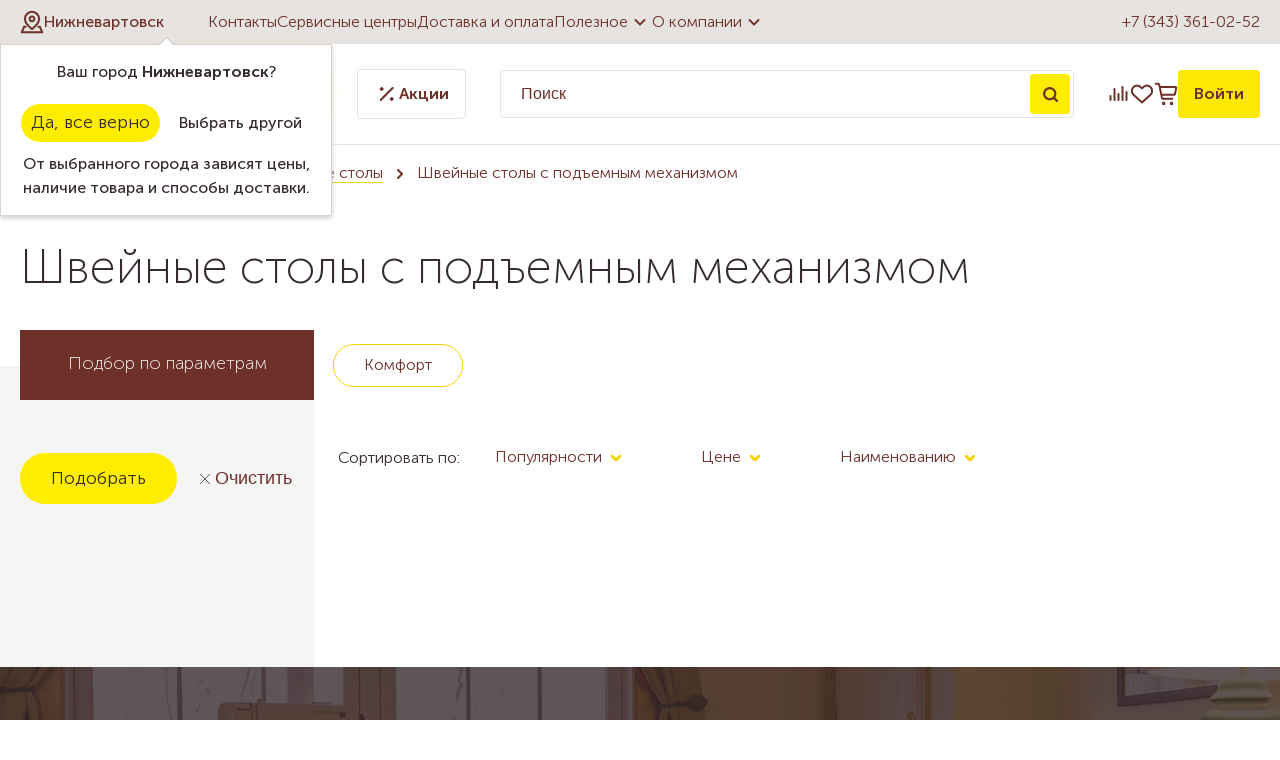

--- FILE ---
content_type: text/html; charset=UTF-8
request_url: https://nva.nadel.ru/catalog/shveynye_stoly/shveynye_stoly_s_podemnym_mekhanizmom/
body_size: 60402
content:
<!DOCTYPE html>
<html lang="ru">

<head>        <title>Швейные столы с подъемным механизмом в Нижневартовске - Швейные столы</title>
    <link rel="apple-touch-icon-precomposed" sizes="57x57"
        href="/bitrix/templates/template.nadel/img/favicon/apple-touch-icon-57x57.png" />
    <link rel="apple-touch-icon-precomposed" sizes="114x114"
        href="/bitrix/templates/template.nadel/img/favicon/apple-touch-icon-114x114.png" />
    <link rel="apple-touch-icon-precomposed" sizes="72x72"
        href="/bitrix/templates/template.nadel/img/favicon/apple-touch-icon-72x72.png" />
    <link rel="apple-touch-icon-precomposed" sizes="144x144"
        href="/bitrix/templates/template.nadel/img/favicon/apple-touch-icon-144x144.png" />
    <link rel="apple-touch-icon-precomposed" sizes="60x60"
        href="/bitrix/templates/template.nadel/img/favicon/apple-touch-icon-60x60.png" />
    <link rel="apple-touch-icon-precomposed" sizes="120x120"
        href="/bitrix/templates/template.nadel/img/favicon/apple-touch-icon-120x120.png" />
    <link rel="apple-touch-icon-precomposed" sizes="76x76"
        href="/bitrix/templates/template.nadel/img/favicon/apple-touch-icon-76x76.png" />
    <link rel="apple-touch-icon-precomposed" sizes="152x152"
        href="/bitrix/templates/template.nadel/img/favicon/apple-touch-icon-152x152.png" />
    <link rel="icon" type="image/png" href="/bitrix/templates/template.nadel/img/favicon/favicon-196x196.png"
        sizes="196x196" />
    <link rel="icon" type="image/png" href="/bitrix/templates/template.nadel/img/favicon/favicon-96x96.png" sizes="96x96" />
    <link rel="icon" type="image/png" href="/bitrix/templates/template.nadel/img/favicon/favicon-32x32.png" sizes="32x32" />
    <link rel="icon" type="image/png" href="/bitrix/templates/template.nadel/img/favicon/favicon-16x16.png" sizes="16x16" />
    <link rel="icon" type="image/png" href="/bitrix/templates/template.nadel/img/favicon/favicon-128.png" sizes="128x128" />
    <meta name="application-name" content="Надэль" />
    <meta name="msapplication-TileColor" content="#6e312a" />
    <meta name="msapplication-TileImage" content="/bitrix/templates/template.nadel/img/favicon/mstile-144x144.png" />
    <meta name="msapplication-square70x70logo" content="/bitrix/templates/template.nadel/img/favicon/mstile-70x70.png" />
    <meta name="msapplication-square150x150logo" content="/bitrix/templates/template.nadel/img/favicon/mstile-150x150.png" />
    <meta name="msapplication-wide310x150logo" content="/bitrix/templates/template.nadel/img/favicon/mstile-310x150.png" />
    <meta name="msapplication-square310x310logo" content="/bitrix/templates/template.nadel/img/favicon/mstile-310x310.png" />
    <meta http-equiv="X-UA-Compatible" content="IE=edge">
    <meta name="cmsmagazine" content="e6fd439a227530d5512cab76bd319bb3">
    <meta content="True" name="HandheldFriendly">
    <meta name="viewport" content="width=device-width, initial-scale=1">
        <meta http-equiv="Content-Type" content="text/html; charset=UTF-8" />
<meta name="keywords" content="Швейные столы с подъемным механизмом в Нижневартовске, Швейные столы" />
<meta name="description" content="Швейные столы с подъемным механизмом  в Нижневартовске" />
<script type="text/javascript" data-skip-moving="true">(function(w, d, n) {var cl = "bx-core";var ht = d.documentElement;var htc = ht ? ht.className : undefined;if (htc === undefined || htc.indexOf(cl) !== -1){return;}var ua = n.userAgent;if (/(iPad;)|(iPhone;)/i.test(ua)){cl += " bx-ios";}else if (/Windows/i.test(ua)){cl += ' bx-win';}else if (/Macintosh/i.test(ua)){cl += " bx-mac";}else if (/Linux/i.test(ua) && !/Android/i.test(ua)){cl += " bx-linux";}else if (/Android/i.test(ua)){cl += " bx-android";}cl += (/(ipad|iphone|android|mobile|touch)/i.test(ua) ? " bx-touch" : " bx-no-touch");cl += w.devicePixelRatio && w.devicePixelRatio >= 2? " bx-retina": " bx-no-retina";var ieVersion = -1;if (/AppleWebKit/.test(ua)){cl += " bx-chrome";}else if (/Opera/.test(ua)){cl += " bx-opera";}else if (/Firefox/.test(ua)){cl += " bx-firefox";}ht.className = htc ? htc + " " + cl : cl;})(window, document, navigator);</script>


<link href="/bitrix/js/ui/design-tokens/dist/ui.design-tokens.min.css?167507554422029" type="text/css"  rel="stylesheet" />
<link href="/bitrix/js/ui/fonts/opensans/ui.font.opensans.min.css?16645176642320" type="text/css"  rel="stylesheet" />
<link href="/bitrix/js/main/popup/dist/main.popup.bundle.min.css?167507553025089" type="text/css"  rel="stylesheet" />
<link href="/bitrix/cache/css/s2/template.nadel/page_af5cead72f53c107318b045220de2d47/page_af5cead72f53c107318b045220de2d47_v1.css?175793297242550" type="text/css"  rel="stylesheet" />
<link href="/bitrix/cache/css/s2/template.nadel/default_851ca443ead47c92b862356e442ea545/default_851ca443ead47c92b862356e442ea545_v1.css?17579329694026" type="text/css"  rel="stylesheet" />
<link href="/bitrix/cache/css/s2/template.nadel/template_4706d9665ca90f31cd5fd8fa12218bf6/template_4706d9665ca90f31cd5fd8fa12218bf6_v1.css?1757932969134424" type="text/css"  data-template-style="true" rel="stylesheet" />







            <meta name="google-site-verification" content="ftjXPeBtvehJHUay2jZwrkw04NLaWWRQiOAXSXLdgxQ" />
</head>

<body>

            

    <a class="b-up_button" href="#top" title="Наверх" ><span style=""></span></a>

             
    


            

<!-- Yandex.Metrika counter -->
<noscript><div><img src="https://mc.yandex.ru/watch/193120" style="position:absolute; left:-9999px;" alt="" /></div></noscript>
<!-- /Yandex.Metrika counter -->
                    <div class="l-page l-page--catalog">
                <div class="l-page-holder">
            <div class="header__holder">

                <header class="header">
                    <div class="header-top__holder">
                        <div class="l-wrapper">
                            <div class="header-top">
                                <div class="header-top__location">
                                    <!--'start_frame_cache_sG9cpy'--><div class="location-current">
	<div role="button" class="g-ajax-data location-current__cityname-holder" data-href="/bitrix/components/ma/regions.location/get-cities-list-nadel.php">
		<div class="location-current__ico">
			<svg width="24" height="24" viewBox="0 0 24 24" fill="none" xmlns="http://www.w3.org/2000/svg">
				<g clip-path="url(#clip0_642_2475)">
					<path d="M19.0716 8.85707C19.0716 13.5714 12.0001 19.0714 12.0001 19.0714C12.0001 19.0714 4.92871 13.5714 4.92871 8.85707C4.92871 5.0055 8.14857 1.78564 12.0001 1.78564C15.8517 1.78564 19.0716 5.0055 19.0716 8.85707Z" stroke="#6E312A" stroke-width="2" stroke-linecap="round" stroke-linejoin="round"/>
					<path d="M12.0007 11.2143C13.3025 11.2143 14.3578 10.159 14.3578 8.85714C14.3578 7.55532 13.3025 6.5 12.0007 6.5C10.6989 6.5 9.64355 7.55532 9.64355 8.85714C9.64355 10.159 10.6989 11.2143 12.0007 11.2143Z" stroke="#6E312A" stroke-width="2" stroke-linecap="round" stroke-linejoin="round"/>
					<path d="M18.4076 16.7144H19.8576L22.2147 22.2144H1.78613L4.14328 16.7144H5.59323" stroke="#6E312A" stroke-width="2" stroke-linecap="round" stroke-linejoin="round"/>
				</g>
				<defs>
					<clipPath id="clip0_642_2475">
						<rect width="24" height="24" fill="white"/>
					</clipPath>
				</defs>
			</svg>
		</div>
		<span class="location-current__cityname">Нижневартовск</span>
	</div>
			<div class="location-confirm__holder" id="location-confirm">
			<div class="location-confirm">
				<div class="location-confirm__detected-city">
					Ваш город <span class="location-confirm__city">Нижневартовск</span>?
				</div>
				<div class="location-confirm__buttons-holder">
					<span role="button" class="location-confirm__button b-yes g-button" >Да, все верно</span>
					<span role="button" class="location-confirm__button b-no g-ajax-data g-button-3" data-href="/bitrix/components/ma/regions.location/get-cities-list.php">Выбрать другой</span>
				</div>
				<div class="location-confirm__description">
					От выбранного города зависят цены, наличие товара и способы доставки.				</div>
			</div>
		</div>
				
	</div>
<!--'end_frame_cache_sG9cpy'-->                                </div>
                                <div class="header-top__menu">
                                    
<nav>
	<ul class="deep-1">

	
		
			
			
				
											<li class="deep-1 b-list-wherebuy deep-1-first">
							<a 
								href="/wherebuy/"
								class="no-border 
								deep-1								 b-list-a-wherebuy deep-1-first "
							>
															<span class="ico"></span>
								Контакты							</a>
						</li>
					
				
			
		
		

	
		
			
			
				
											<li class="deep-1 b-list-service">
							<a 
								href="/service/"
								class="no-border 
								deep-1								 b-list-a-service "
							>
															<span class="ico"></span>
								Сервисные центры							</a>
						</li>
					
				
			
		
		

	
		
			
			
				
											<li class="deep-1 b-list-delivery-and-payment">
							<a 
								href="/delivery-and-payment/"
								class="no-border 
								deep-1								 b-list-a-delivery-and-payment "
							>
															<span class="ico"></span>
								Доставка и оплата							</a>
						</li>
					
				
			
		
		

	
		
			
			
									<li class="deep-1 b-list-useful">
						<a href="/useful/"class="no-border submenuLink deep-1 b-list-a-useful ">
							Полезное							<svg width="24" height="24" viewBox="0 0 24 24" fill="none" xmlns="http://www.w3.org/2000/svg">
								<g clip-path="url(#clip0_642_2492)">
									<path d="M6.70538 9.29462C7.09466 8.90534 7.72569 8.905 8.11538 9.29385L12 13.17L15.8846 9.29385C16.2743 8.905 16.9053 8.90534 17.2946 9.29462C17.6842 9.68419 17.6842 10.3158 17.2946 10.7054L12 16L6.70538 10.7054C6.31581 10.3158 6.31581 9.68419 6.70538 9.29462Z" fill="#6E312A"/>
								</g>
								<defs>
									<clipPath id="clip0_642_2492">
										<rect width="24" height="24" fill="white" transform="matrix(0 -1 -1 0 24 24)"/>
									</clipPath>
								</defs>
							</svg>
						</a>
              <ul class="deep-2">
				
			
		
		

	
		
			
			
				
											<li class="deep-2 b-list-useful-stati deep-2-first">
							<a href="/useful/stati/"class="no-border deep-2 b-list-a-useful-stati deep-2-first"><span class="ico"></span>Статьи</a>
						</li>
					
				
			
		
		

	
		
			
			
				
											<li class="deep-2 b-list-useful-howbuy">
							<a href="/useful/howbuy/"class="no-border deep-2 b-list-a-useful-howbuy"><span class="ico"></span>Как купить выгодно</a>
						</li>
					
				
			
		
		

	
		
			
			
				
											<li class="deep-2 b-list-bonus-program">
							<a href="/bonus-program/"class="no-border deep-2 b-list-a-bonus-program"><span class="ico"></span>Бонусная система</a>
						</li>
					
				
			
		
		

	
		
			
			
				
											<li class="deep-2 b-list-useful-howselect">
							<a href="/useful/howselect/"class="no-border deep-2 b-list-a-useful-howselect"><span class="ico"></span>Как выбрать</a>
						</li>
					
				
			
		
		

	
		
			
			
				
											<li class="deep-2 b-list-useful-information-and-training">
							<a href="/useful/information-and-training/"class="no-border deep-2 b-list-a-useful-information-and-training"><span class="ico"></span>Информация и обучение</a>
						</li>
					
				
			
		
		

	
		
			
			
				
											<li class="deep-2 b-list-useful-termins deep-2-last">
							<a href="/useful/termins/"class="no-border deep-2 b-list-a-useful-termins deep-2-last"><span class="ico"></span>Словарь</a>
						</li>
					
				
			
		
		

	
		
							</ul></li>			
			
									<li class="deep-1 b-list-about deep-1-last">
						<a href="/about/"class="no-border submenuLink deep-1 b-list-a-about deep-1-last ">
							О компании							<svg width="24" height="24" viewBox="0 0 24 24" fill="none" xmlns="http://www.w3.org/2000/svg">
								<g clip-path="url(#clip0_642_2492)">
									<path d="M6.70538 9.29462C7.09466 8.90534 7.72569 8.905 8.11538 9.29385L12 13.17L15.8846 9.29385C16.2743 8.905 16.9053 8.90534 17.2946 9.29462C17.6842 9.68419 17.6842 10.3158 17.2946 10.7054L12 16L6.70538 10.7054C6.31581 10.3158 6.31581 9.68419 6.70538 9.29462Z" fill="#6E312A"/>
								</g>
								<defs>
									<clipPath id="clip0_642_2492">
										<rect width="24" height="24" fill="white" transform="matrix(0 -1 -1 0 24 24)"/>
									</clipPath>
								</defs>
							</svg>
						</a>
              <ul class="deep-2">
				
			
		
		

	
		
			
			
				
											<li class="deep-2 b-list-about-news deep-2-first">
							<a href="/about/news/"class="no-border deep-2 b-list-a-about-news deep-2-first"><span class="ico"></span>Новости</a>
						</li>
					
				
			
		
		

	
		
			
			
				
											<li class="deep-2 b-list-about-vizit-prezidenta-kompanii-janome">
							<a href="/about/vizit-prezidenta-kompanii-janome/"class="no-border deep-2 b-list-a-about-vizit-prezidenta-kompanii-janome"><span class="ico"></span>Визит президента Компании Janome</a>
						</li>
					
				
			
		
		

	
		
			
			
				
											<li class="deep-2 b-list-about-vacancy">
							<a href="/about/vacancy/"class="no-border deep-2 b-list-a-about-vacancy"><span class="ico"></span>Вакансии</a>
						</li>
					
				
			
		
		

	
		
			
			
				
											<li class="deep-2 b-list-about-personal">
							<a href="/about/personal/"class="no-border deep-2 b-list-a-about-personal"><span class="ico"></span>Сотрудники</a>
						</li>
					
				
			
		
		

	
		
			
			
				
											<li class="deep-2 b-list-about-progress">
							<a href="/about/progress/"class="no-border deep-2 b-list-a-about-progress"><span class="ico"></span>Достижения</a>
						</li>
					
				
			
		
		

	
		
			
			
				
											<li class="deep-2 b-list-about-contactsim deep-2-last">
							<a href="/about/contactsim/"class="no-border deep-2 b-list-a-about-contactsim deep-2-last"><span class="ico"></span>Контакты интернет-магазина</a>
						</li>
					
				
			
		
		

	
			</ul></li>	
	</ul>
</nav>
	
                                </div>
                                <div class="header-top__phone">
                                    <a href="tel:+73433610252">+7 (343) 361-02-52</a>
                                </div>
                            </div>
                        </div>
                    </div>
                    <div class="header-bottom__holder">
                        <div class="l-wrapper">
                            <div class="header-bottom">
                                <div class="header-bottom__catalog">
                                    <div class="catalog-top">
	<a href="/" class="catalog-top__logo">
		<svg width="147" height="40" viewBox="0 0 147 40" fill="none" xmlns="http://www.w3.org/2000/svg">
			<path d="M16.6534 0.166125C18.2962 -0.0609924 19.956 0.014998 21.609 0.00304444C22.8906 -0.000370852 24.1876 0.0482971 25.4342 0.371896C26.113 0.548638 26.6056 1.12497 26.8763 1.74741C27.1794 2.4723 27.3186 3.25953 27.3467 4.04249C27.3578 5.03378 26.8276 5.932 26.171 6.63726C24.3011 8.64033 22.4313 10.6425 20.5588 12.6431C20.488 12.7233 20.4222 12.807 20.3573 12.8907C21.6013 12.8027 22.8394 12.6405 24.08 12.5227C24.4446 12.4731 24.8177 12.4774 25.1746 12.3843C25.4948 12.1717 25.6929 11.8251 25.9567 11.551C27.3723 9.97827 28.8119 8.42602 30.2489 6.87291C31.2299 5.83381 32.2058 4.78873 33.2407 3.80342C33.537 3.5541 33.8033 3.25099 34.162 3.08962C34.5129 2.93935 34.88 3.20489 35.0243 3.51909C35.3343 4.17483 35.3599 4.99877 34.9816 5.63316C34.7784 5.98494 34.4856 6.27182 34.2234 6.5792C33.1194 7.81895 32.0761 9.11249 31.0694 10.4317C30.6135 11.0601 30.1106 11.6577 29.7298 12.3382C31.0976 12.2196 32.4731 12.2896 33.8392 12.3989C33.7726 12.585 33.6941 12.766 33.5976 12.9385C32.7856 14.4463 32.0035 15.9704 31.1898 17.4766C31.0925 17.6789 30.8406 17.5935 30.6638 17.6089C29.1662 17.5261 27.6661 17.614 26.1736 17.7387C25.3906 18.683 24.6384 19.6649 24.0629 20.7518C23.5404 21.767 23.5276 22.9777 23.8614 24.0544C22.7002 24.7093 21.4775 25.2532 20.295 25.8705C20.0969 25.9542 19.7947 26.1412 19.6264 25.9251C19.2388 25.1524 18.9793 24.2918 19.0424 23.4192C19.1816 21.7961 19.8151 20.2344 20.7783 18.9263C20.9977 18.6224 21.2521 18.344 21.4588 18.0307C20.7953 18.017 20.137 18.1238 19.4762 18.1647C18.0827 18.2979 16.6842 18.3662 15.2882 18.4602C14.9458 18.4533 14.7084 18.7206 14.4779 18.9323C14.2166 19.1868 13.9383 19.4224 13.6813 19.6803C12.5141 20.9081 11.3478 22.1401 10.2728 23.4508C9.9808 23.8717 9.58548 24.3268 9.67684 24.8784C9.74087 25.3394 10.1157 25.6579 10.359 26.0285C9.11929 26.0618 7.80952 25.7715 6.8447 24.9535C6.4528 24.6171 6.10956 24.1296 6.17872 23.5874C6.25642 22.9897 6.60648 22.474 6.94801 21.9941C7.61827 21.1087 8.3295 20.2532 9.09197 19.4455C9.29945 19.1808 9.64354 18.981 9.74002 18.654C8.81448 18.5361 7.81379 18.5011 7.02144 17.9427C6.28203 17.4134 6.09761 16.3632 6.3862 15.5384C6.77725 14.4386 7.50471 13.5046 8.22704 12.6038C8.30645 12.4911 8.42598 12.4211 8.54723 12.3604C8.65054 12.7728 8.57967 13.2792 8.88193 13.6121C9.2337 13.8393 9.68452 13.8179 10.0858 13.8862C11.5117 13.9955 12.9666 14.0391 14.372 13.7266C14.7093 13.6395 15.085 13.5797 15.3317 13.309C17.2024 11.4204 19.0569 9.51464 20.9243 7.62257C21.4408 7.08381 21.8959 6.48955 22.3715 5.91492C22.6635 5.53582 22.9538 5.1166 23.0289 4.63419C23.0844 4.2918 22.754 4.05017 22.4518 4.00321C21.6953 3.86062 20.9208 3.95796 20.1609 4.01431C16.9062 4.31486 13.6924 5.02438 10.6024 6.08569C9.89798 6.34183 9.1876 6.6236 8.58394 7.07783C8.27571 7.29897 8.56601 7.68319 8.57113 7.97862C8.63261 8.1545 8.44392 8.20573 8.32609 8.26977C6.11212 9.2474 3.89901 10.2267 1.6859 11.2052C1.55868 11.2564 1.41097 11.3248 1.28289 11.2325C0.653623 10.8253 0.0491158 10.2122 0.0124013 9.41816C-0.0704196 8.11523 0.267695 6.80375 0.844026 5.63999C1.28033 4.81264 1.88996 4.04078 2.72329 3.58825C3.59932 3.1084 4.53511 2.74553 5.49054 2.45779C9.1338 1.36148 12.8881 0.678419 16.6534 0.166125Z" fill="#6E312A"/>
			<path d="M63.7888 1.19157C65.2984 0.949935 66.8463 0.996895 68.3508 1.25219C69.8919 1.52456 71.4305 2.09491 72.5917 3.17671C73.9374 4.41048 74.6904 6.17705 74.9534 7.95983C75.2804 10.0773 74.9636 12.2272 74.518 14.3029C73.9852 16.9668 72.8786 19.5411 71.153 21.6518C70.1967 22.83 69.068 23.8751 67.7787 24.6803C66.5321 25.4479 65.0986 25.9755 63.6197 25.9755C62.1068 26.0165 60.5784 25.4487 59.471 24.4156C58.3175 23.3568 57.6703 21.8422 57.4483 20.3121C57.2903 19.2209 57.4551 18.0956 57.882 17.0812C58.5301 15.5025 59.6939 14.1919 60.9959 13.1144C63.6966 10.9346 67.234 9.64016 70.7236 10.0782C70.9012 9.06553 70.8644 7.96325 70.3487 7.0488C70.0132 6.42465 69.4181 5.96615 68.7538 5.73647C67.935 5.43251 67.0248 5.44276 66.1889 5.67073C64.6554 6.08654 63.3533 7.21103 62.6455 8.62411C62.5798 8.78036 62.4491 8.92721 62.2622 8.87769C61.0446 8.78719 59.8031 8.33807 58.9476 7.43985C58.373 6.84388 58.0298 5.9892 58.1698 5.15758C58.2757 4.43951 58.6915 3.80171 59.2191 3.31673C60.4649 2.14102 62.1127 1.46138 63.7888 1.19157ZM68.32 13.5934C66.1855 14.3268 64.3079 15.7638 63.0016 17.6004C62.4935 18.3705 62.0572 19.2388 62.0239 20.1781C61.9975 20.7689 62.2758 21.3862 62.7984 21.6876C63.0297 21.8217 63.32 21.7602 63.5412 21.6338C64.395 21.1608 65.1857 20.57 65.8764 19.8801C66.7977 18.9366 67.6336 17.9069 68.3354 16.7901C68.7512 16.1147 69.2208 15.4658 69.5188 14.7255C69.699 14.2662 69.9466 13.7914 69.8783 13.2826C69.3404 13.2672 68.8187 13.4047 68.32 13.5934Z" fill="#6E312A"/>
			<path d="M85.6894 7.93079C86.9471 7.43558 88.3217 7.17345 89.6733 7.33397C91.8745 7.62769 93.9868 8.61727 95.5929 10.1567C96.2358 10.7937 96.6021 11.6765 96.6388 12.5782C96.7037 13.6062 96.5176 14.6256 96.3758 15.64C97.0922 15.5597 97.8086 15.4385 98.4891 15.1934C98.7503 15.1046 99.0227 14.9697 99.307 15.0346C99.6016 15.0901 99.8757 15.3369 99.8799 15.6519C99.8816 15.996 99.7681 16.329 99.7723 16.6731C99.7664 17.0761 99.7365 17.5218 99.4496 17.8343C99.0176 18.3483 98.3174 18.4772 97.6907 18.5942C97.041 18.7086 96.3861 18.7778 95.732 18.8572C95.4793 18.8683 95.3991 19.1424 95.3 19.3285C94.3087 21.51 92.6711 23.4072 90.6031 24.6299C89.5 25.3326 88.2235 25.7322 86.9283 25.8782C85.3683 26.0549 83.7742 26.0677 82.2297 25.7544C81.7951 25.6459 81.2905 25.529 81.0249 25.1354C80.8021 24.6897 81.0301 24.1944 81.1103 23.7411C81.3357 22.8949 81.4493 21.9591 82.0418 21.2726C82.4218 20.8304 83.0681 20.9098 83.5787 21.0122C84.4974 21.2206 85.4751 21.2837 86.3835 20.9909C87.0068 20.7979 87.5797 20.4547 88.0656 20.0201C87.0999 20.0338 86.0241 20.2148 85.172 19.6427C84.4658 19.1902 84.2532 18.3159 84.1533 17.5372C84.138 17.1769 84.0697 16.7107 84.4018 16.4656C84.7433 16.2043 85.1856 16.3418 85.5604 16.4417C86.2008 16.621 86.8685 16.6296 87.5285 16.6518C88.5437 16.6646 89.564 16.627 90.5664 16.4571C90.7389 16.4298 90.8183 16.2581 90.896 16.1224C91.3331 15.2156 91.8881 14.3481 92.0905 13.3475C92.1827 12.8659 92.2783 12.3587 92.1588 11.8738C92.0444 11.4451 91.6328 11.148 91.1982 11.1224C90.1472 11.0251 89.1141 11.3905 88.2013 11.8823C87.2143 12.4322 86.2939 13.0922 85.3897 13.7684C84.5085 14.4736 83.583 15.1763 82.9853 16.154C82.5712 16.8396 81.8403 17.532 80.9703 17.3451C79.4377 17.0906 77.9341 16.6646 76.4911 16.0908C76.276 16.002 76.0676 15.821 76.0557 15.5734C76.0412 15.225 76.2632 14.933 76.4621 14.6692C77.3082 13.6156 78.285 12.6729 79.3122 11.7969C81.2025 10.1678 83.3456 8.80767 85.6894 7.93079Z" fill="#6E312A"/>
			<path d="M135.392 7.59013C136.039 7.10089 136.943 7.17688 137.627 7.55C138.776 8.13145 139.526 9.25509 140.009 10.4146C138.729 11.2752 137.361 12.0121 136.162 12.9872C134.912 14.0228 133.844 15.2899 133.102 16.7363C132.762 17.357 132.506 18.029 132.4 18.73C132.235 19.7042 132.403 20.7143 132.779 21.6202C132.942 21.9523 133.173 22.3118 133.549 22.4193C133.918 22.4629 134.2 22.1632 134.47 21.9574C134.627 21.8046 134.906 21.6441 134.817 21.3837C134.648 20.8534 134.462 20.3215 134.429 19.7622C134.292 18.3995 134.816 17.0351 135.676 15.9926C136.248 15.3027 137.011 14.7529 137.882 14.5146C138.495 14.3464 139.183 14.2704 139.768 14.5744C140.525 14.8869 141.103 15.5691 141.301 16.3623C141.535 17.3297 141.525 18.356 141.275 19.3183C141.15 19.8485 140.891 20.33 140.689 20.8321C141.248 20.8927 141.852 20.8466 142.317 20.4982C142.767 20.2114 142.977 19.6547 143.472 19.4267C143.801 19.2602 144.22 19.2286 144.538 19.4386C144.899 19.6623 145.025 20.12 144.996 20.523C144.936 21.3162 144.566 22.0599 144.056 22.6601C143.618 23.169 143.115 23.654 142.481 23.9016C141.789 24.191 141.023 24.1791 140.288 24.162C139.619 24.1466 138.965 23.9955 138.323 23.8196C138.194 23.7624 138.1 23.8948 138.007 23.9545C137.071 24.7793 136.021 25.5307 134.806 25.8722C133.997 26.1002 133.12 25.9269 132.4 25.517C130.548 24.4625 129.123 22.6465 128.629 20.5648C128.381 19.5334 128.206 18.4533 128.39 17.3963C128.441 17.0727 128.532 16.7568 128.588 16.434C127.542 16.6279 126.5 16.8763 125.435 16.9301C124.762 16.9873 124.283 16.3376 124.221 15.7296C124.282 15.3608 124.508 14.9808 124.872 14.8434C125.449 14.6094 126.036 14.4028 126.623 14.1962C127.927 13.7325 129.049 12.8975 130.169 12.1069C131.447 11.1788 132.639 10.1396 133.829 9.10311C134.368 8.61813 134.824 8.0418 135.392 7.59013Z" fill="#6E312A"/>
			<path d="M115.083 7.9436C115.602 7.54316 116.32 7.29299 116.956 7.56023C117.723 7.90774 118.383 8.467 118.92 9.11078C119.195 9.42157 119.376 9.84763 119.281 10.266C119.024 11.341 118.264 12.1914 117.873 13.2091C117.502 14.174 117.067 15.1277 116.918 16.1591C116.828 16.6082 116.833 17.1085 117.09 17.5039C117.283 17.7566 117.61 17.8642 117.917 17.8889C118.486 17.9205 119.055 17.7421 119.533 17.4373C120.345 16.931 120.973 16.1898 121.542 15.4325C121.902 14.9945 122.148 14.4514 122.602 14.0988C123.079 13.7266 123.835 13.8691 124.157 14.3763C124.415 14.7938 124.262 15.313 124.044 15.7125C123.322 17.0684 122.628 18.4508 121.687 19.6726C120.874 20.7236 120.06 21.7978 119.02 22.6371C118.428 23.1348 117.791 23.6241 117.025 23.8111C115.475 24.203 113.719 23.6497 112.684 22.4262C112.182 21.8302 111.763 21.1429 111.573 20.3813C111.402 19.6948 111.522 18.981 111.676 18.3039C111.889 17.3707 112.283 16.4904 112.514 15.5623C111.483 16.4682 110.646 17.573 109.859 18.6924C108.835 20.1669 107.902 21.7013 106.972 23.2347C106.526 23.9417 106.143 24.7067 105.531 25.289C105.103 25.7031 104.526 25.9832 103.922 25.9721C103.319 25.9917 102.748 25.7492 102.236 25.4538C101.454 25.0021 100.791 24.3097 100.468 23.4576C100.063 22.4142 100.058 21.2624 100.196 20.1652C100.313 19.2226 100.625 18.2954 101.173 17.5141C101.544 16.9967 102.156 16.6031 102.813 16.6629C103.088 16.6919 103.436 16.7585 103.541 17.0565C103.662 17.4595 103.566 17.8898 103.597 18.3039C103.588 18.9545 103.858 19.559 104.137 20.1319C104.342 20.558 104.59 20.9627 104.86 21.3503C105.448 20.7826 105.75 20.015 106.115 19.302C107.536 16.335 109.462 13.6267 111.659 11.1856C112.739 10.044 113.828 8.89647 115.083 7.9436Z" fill="#6E312A"/>
			<path d="M42.0223 8.91099C43.2287 8.17243 44.5837 7.53121 46.0301 7.56963C46.6525 7.585 47.2741 7.75064 47.8206 8.05034C48.1937 8.26721 48.5429 8.6224 48.5608 9.07834C48.5822 9.56843 48.227 9.94582 48.0238 10.3591C48.6471 10.7245 49.2738 11.1275 49.7092 11.7167C49.9475 12.0659 49.9423 12.5141 49.8621 12.9129C49.5914 14.2056 49.2337 15.4777 48.9451 16.7653C48.8793 17.0727 48.7794 17.3886 48.8426 17.7054C48.9254 18.1408 49.1432 18.5788 49.5299 18.8188C50.0371 19.1372 50.692 19.1799 51.2521 18.9836C51.8447 18.7914 52.3382 18.3893 52.777 17.959C53.3534 17.3971 54.0006 16.9019 54.4983 16.2633C54.6973 16.0251 54.9295 15.7732 55.2471 15.7091C55.6484 15.6477 56.1291 15.9132 56.1744 16.3435C56.2196 16.8473 55.9447 17.3049 55.7031 17.7259C55.0525 18.7778 54.4164 19.8408 53.7145 20.8594C53.0076 21.8157 52.2425 22.7686 51.2419 23.4328C50.055 24.2329 48.5062 24.4625 47.1409 24.0262C46.3563 23.7974 45.7287 23.1784 45.3701 22.4569C44.8698 21.5322 44.8074 20.4641 44.7434 19.4369C44.185 20.2677 43.6949 21.1446 43.0972 21.9506C42.1734 23.2706 41.124 24.536 39.7963 25.4683C39.179 25.9081 38.3816 26.0933 37.6404 25.9004C36.6449 25.6442 35.8167 24.9876 35.0593 24.3208C34.1218 23.4269 33.2236 22.4006 32.8479 21.1343C32.5875 20.2899 32.6635 19.3755 32.9418 18.5455C33.2714 17.5935 33.6915 16.6688 34.2473 15.827C35.1003 14.5718 36.1368 13.4499 37.2562 12.4287C38.7274 11.107 40.3232 9.92277 42.0223 8.91099ZM43.5028 13.4789C41.0532 14.2004 38.8597 15.8082 37.4765 17.9581C37.0342 18.7044 36.6594 19.5445 36.685 20.4291C36.6935 21.0353 37.0752 21.6509 37.6703 21.8328C38.0195 21.8626 38.3124 21.627 38.6001 21.4631C40.3923 20.3608 41.7687 18.7129 42.9145 16.9728C43.3995 16.2223 43.9075 15.4752 44.2405 14.641C44.3993 14.2389 44.5965 13.8273 44.5573 13.3825C44.2029 13.3594 43.8426 13.3722 43.5028 13.4789Z" fill="#6E312A"/>
			<path d="M0.609375 37.375V33.2637H4.20063V37.375H3.4125V33.9381H1.3975V37.375H0.609375ZM5.25522 39V33.2637H5.98647V33.6294C5.98647 33.8 5.9621 33.9381 5.9621 33.9381H5.97835C6.23835 33.4425 6.75835 33.1662 7.3596 33.1662C8.47272 33.1662 9.16335 34.0437 9.16335 35.3194C9.16335 36.6275 8.38335 37.4725 7.30272 37.4725C6.78272 37.4725 6.31147 37.2125 6.0271 36.7737H6.01085C6.01085 36.7737 6.04335 36.92 6.04335 37.1312V39H5.25522ZM6.01897 35.3356C6.01897 36.0669 6.42522 36.79 7.18085 36.79C7.83085 36.79 8.3671 36.2619 8.3671 35.3275C8.3671 34.4337 7.88772 33.8569 7.20522 33.8569C6.58772 33.8569 6.01897 34.2956 6.01897 35.3356ZM9.70436 35.3112C9.70436 34.0681 10.6956 33.1662 11.9144 33.1662C13.1412 33.1662 14.1325 34.0681 14.1325 35.3112C14.1325 36.5625 13.1412 37.4725 11.9225 37.4725C10.6956 37.4725 9.70436 36.5625 9.70436 35.3112ZM10.5087 35.3112C10.5087 36.1725 11.1425 36.79 11.9225 36.79C12.6944 36.79 13.3362 36.1725 13.3362 35.3112C13.3362 34.4581 12.6944 33.8487 11.9225 33.8487C11.1425 33.8487 10.5087 34.4581 10.5087 35.3112ZM15.6211 36.725H17.4411V33.9056H16.2061V34.125C16.2061 34.7425 16.1411 35.9125 15.6211 36.725ZM14.3048 36.725H14.8086C15.3854 35.9369 15.4504 34.6531 15.4504 34.0194V33.2637H18.2292V36.725H18.8142V38.35H18.0911V37.375H15.0442V38.35H14.3048V36.725ZM19.1372 36.2537C19.1372 34.9619 20.7378 34.8156 21.5909 34.8156H21.8022V34.7344C21.8022 34.06 21.4122 33.8325 20.9003 33.8325C20.494 33.8325 20.0797 33.995 19.7465 34.2306L19.4297 33.6537C19.7628 33.3775 20.3884 33.1662 20.9653 33.1662C21.9972 33.1662 22.5903 33.735 22.5903 34.775V37.375H21.8509V36.9606C21.8509 36.7737 21.8753 36.6356 21.8753 36.6356H21.859C21.6234 37.1069 21.1197 37.4725 20.5103 37.4725C19.7953 37.4725 19.1372 37.0256 19.1372 36.2537ZM19.9253 36.1887C19.9253 36.5137 20.1853 36.8469 20.6972 36.8469C21.3878 36.8469 21.8022 36.1481 21.8022 35.5387V35.3844H21.599C21.014 35.3844 19.9253 35.4331 19.9253 36.1887ZM25.7052 32.4512V31.6306H26.347V32.4512H25.7052ZM24.3402 32.4512V31.6306H24.9902V32.4512H24.3402ZM23.3245 35.3194C23.3245 34.0112 24.2183 33.1662 25.3883 33.1662C26.5502 33.1662 27.1677 34.0356 27.1677 35.0919C27.1677 35.1975 27.1514 35.3112 27.1352 35.425H24.1452C24.1858 36.3106 24.8195 36.79 25.5589 36.79C25.9977 36.79 26.4445 36.6031 26.7695 36.3106L27.1027 36.8875C26.7045 37.2531 26.0789 37.4725 25.5102 37.4725C24.2183 37.4725 23.3245 36.5381 23.3245 35.3194ZM24.1695 34.8562H26.3714C26.347 34.1494 25.9083 33.7756 25.372 33.7756C24.7627 33.7756 24.2833 34.1737 24.1695 34.8562ZM27.7822 37.375L28.1397 33.2637H29.0172L30.0654 35.5875C30.1791 35.8312 30.2929 36.14 30.2929 36.14H30.3091C30.3091 36.14 30.431 35.8394 30.5366 35.5875L31.6091 33.2637H32.4704L32.8279 37.375H32.0641L31.8854 34.9294C31.8772 34.6856 31.8935 34.2225 31.8935 34.2225H31.8772C31.8772 34.2225 31.7716 34.5069 31.6172 34.8237L30.6422 36.8794H29.9679L28.9929 34.8319C28.8629 34.5312 28.7329 34.2225 28.7329 34.2225H28.7166C28.7166 34.2225 28.741 34.6856 28.7247 34.9294L28.546 37.375H27.7822ZM35.5942 37.375V33.2637H36.3498V36.6925H37.8692V33.2637H38.6329V36.6925H40.1523V33.2637H40.9079V37.375H35.5942ZM41.9618 37.375V33.2637H43.6599C44.4887 33.2637 45.0331 33.6294 45.0331 34.32C45.0331 34.7181 44.8218 35.0594 44.4481 35.2219V35.23C44.9599 35.3519 45.2281 35.75 45.2281 36.205C45.2281 36.9687 44.6106 37.375 43.7168 37.375H41.9618ZM42.7499 35.0025H43.5218C43.9931 35.0025 44.2287 34.7587 44.2287 34.3769C44.2287 34.0031 43.9931 33.8081 43.4974 33.8081H42.7499V35.0025ZM42.7499 36.8225H43.5949C44.1637 36.8225 44.4318 36.5625 44.4318 36.1806C44.4318 35.7744 44.1312 35.5306 43.5868 35.5306H42.7499V36.8225ZM45.7524 35.3194C45.7524 34.0112 46.6461 33.1662 47.8161 33.1662C48.978 33.1662 49.5955 34.0356 49.5955 35.0919C49.5955 35.1975 49.5793 35.3112 49.563 35.425H46.573C46.6136 36.3106 47.2474 36.79 47.9868 36.79C48.4255 36.79 48.8724 36.6031 49.1974 36.3106L49.5305 36.8875C49.1324 37.2531 48.5068 37.4725 47.938 37.4725C46.6461 37.4725 45.7524 36.5381 45.7524 35.3194ZM46.5974 34.8562H48.7993C48.7749 34.1494 48.3361 33.7756 47.7999 33.7756C47.1905 33.7756 46.7111 34.1737 46.5974 34.8562ZM52.1926 32.7925C51.567 32.7925 50.9901 32.4187 50.9901 31.7525V31.6306H51.6238V31.7444C51.6238 32.1019 51.9082 32.2806 52.1926 32.2806C52.477 32.2806 52.7695 32.1019 52.7695 31.7362V31.6306H53.3951V31.7525C53.3951 32.4187 52.8263 32.7925 52.1926 32.7925ZM50.3807 37.375V33.2637H51.1363V35.7175C51.1363 35.9369 51.1201 36.2294 51.112 36.27H51.1282C51.1607 36.1969 51.3557 35.9125 51.4938 35.7175L53.2651 33.2637H54.0288V37.375H53.2651V34.9212C53.2651 34.7262 53.2895 34.4419 53.2895 34.3769H53.2732C53.2488 34.45 53.0457 34.7262 52.9157 34.9212L51.1363 37.375H50.3807ZM55.0742 37.375V33.2637H55.8623V34.9375H57.9423V33.2637H58.7304V37.375H57.9423V35.6119H55.8623V37.375H55.0742ZM59.5804 38.2281C59.5804 38.2281 59.8079 38.4069 60.0516 38.4069C60.3766 38.4069 60.6447 38.1713 60.7991 37.7975L61.0022 37.3262L59.2797 33.2637H60.1654L61.1972 35.9531C61.2785 36.1562 61.3516 36.4487 61.3516 36.4487H61.3679C61.3679 36.4487 61.4329 36.1725 61.506 35.9612L62.5054 33.2637H63.3585L61.4247 38.1144C61.181 38.7563 60.6691 39.0813 60.0922 39.0813C59.6372 39.0813 59.3041 38.8294 59.3041 38.8294L59.5804 38.2281ZM63.9691 37.375V33.2637H64.7573V34.9863H65.5048C65.651 33.9219 66.5204 33.1662 67.601 33.1662C68.7954 33.1662 69.746 34.0681 69.746 35.3112C69.746 36.5625 68.7954 37.4725 67.6091 37.4725C66.5204 37.4725 65.651 36.7087 65.5048 35.6362H64.7573V37.375H63.9691ZM66.2685 35.3112C66.2685 36.1725 66.8616 36.79 67.6091 36.79C68.3485 36.79 68.9416 36.1725 68.9416 35.3112C68.9416 34.4581 68.3485 33.8487 67.6091 33.8487C66.8616 33.8487 66.2685 34.4581 66.2685 35.3112ZM73.3952 37.375V33.9381H71.9652V33.2637H75.6133V33.9381H74.1752V37.375H73.3952ZM75.8216 35.3194C75.8216 34.0112 76.7153 33.1662 77.8853 33.1662C79.0472 33.1662 79.6647 34.0356 79.6647 35.0919C79.6647 35.1975 79.6484 35.3112 79.6322 35.425H76.6422C76.6828 36.3106 77.3166 36.79 78.0559 36.79C78.4947 36.79 78.9416 36.6031 79.2666 36.3106L79.5997 36.8875C79.2016 37.2531 78.5759 37.4725 78.0072 37.4725C76.7153 37.4725 75.8216 36.5381 75.8216 35.3194ZM76.6666 34.8562H78.8684C78.8441 34.1494 78.4053 33.7756 77.8691 33.7756C77.2597 33.7756 76.7803 34.1737 76.6666 34.8562ZM79.9469 37.375L81.3525 35.2625L80.0281 33.2637H80.93L81.6938 34.515C81.7506 34.6206 81.8238 34.7587 81.8238 34.7587H81.84C81.84 34.7587 81.9213 34.6206 81.9781 34.515L82.7419 33.2637H83.6438L82.3194 35.2625L83.725 37.375H82.8313L81.97 36.0019C81.905 35.9044 81.84 35.7825 81.84 35.7825H81.8238C81.8238 35.7825 81.7669 35.9044 81.7019 36.0019L80.8406 37.375H79.9469ZM84.3102 37.375V33.2637H85.0983V34.9375H87.1783V33.2637H87.9665V37.375H87.1783V35.6119H85.0983V37.375H84.3102ZM89.0195 37.375V33.2637H89.7752V35.7175C89.7752 35.9369 89.7589 36.2294 89.7508 36.27H89.767C89.7995 36.1969 89.9945 35.9125 90.1327 35.7175L91.9039 33.2637H92.6677V37.375H91.9039V34.9212C91.9039 34.7262 91.9283 34.4419 91.9283 34.3769H91.912C91.8877 34.45 91.6845 34.7262 91.5545 34.9212L89.7752 37.375H89.0195ZM93.713 37.375V33.2637H94.5011V34.9212H95.078L96.1992 33.2637H97.093L95.7199 35.2219V35.2381L97.2555 37.375H96.3211L95.0942 35.5956H94.5011V37.375H93.713ZM97.5924 38.2281C97.5924 38.2281 97.8199 38.4069 98.0636 38.4069C98.3886 38.4069 98.6567 38.1713 98.8111 37.7975L99.0142 37.3262L97.2917 33.2637H98.1774L99.2092 35.9531C99.2905 36.1562 99.3636 36.4487 99.3636 36.4487H99.3799C99.3799 36.4487 99.4449 36.1725 99.518 35.9612L100.517 33.2637H101.37L99.4367 38.1144C99.193 38.7563 98.6811 39.0813 98.1042 39.0813C97.6492 39.0813 97.3161 38.8294 97.3161 38.8294L97.5924 38.2281ZM103.582 35.3194C103.582 34.1006 104.492 33.1662 105.784 33.1662C106.328 33.1662 106.937 33.3531 107.327 33.7675L106.954 34.32C106.677 34.0437 106.247 33.8487 105.816 33.8487C104.987 33.8487 104.386 34.4744 104.386 35.3112C104.386 36.1481 104.987 36.79 105.841 36.79C106.296 36.79 106.791 36.5706 107.108 36.2375L107.425 36.8144C107.051 37.2125 106.426 37.4725 105.784 37.4725C104.484 37.4725 103.582 36.5544 103.582 35.3194ZM109.837 37.375V36.6762H111.105V32.9712C111.105 32.7925 111.113 32.6219 111.113 32.6219H111.097C111.097 32.6219 111.032 32.7437 110.82 32.955L110.284 33.475L109.797 32.9712L111.17 31.6387H111.885V36.6762H113.144V37.375H109.837ZM113.909 37.2369L114.169 36.5381C114.364 36.6356 114.681 36.7331 114.99 36.7331C116.046 36.7331 116.59 35.7581 116.712 34.8075H116.696C116.46 35.1325 115.932 35.3438 115.429 35.3438C114.34 35.3438 113.617 34.5231 113.617 33.4587C113.617 32.3294 114.389 31.5412 115.461 31.5412C116.688 31.5412 117.606 32.6056 117.606 34.2469C117.606 35.7175 116.802 37.4725 115.022 37.4725C114.657 37.4725 114.259 37.4075 113.909 37.2369ZM115.591 34.6694C116.241 34.6694 116.769 34.2712 116.769 33.865C116.769 33.1175 116.2 32.2806 115.469 32.2806C114.811 32.2806 114.421 32.7844 114.421 33.4587C114.421 34.1575 114.86 34.6694 115.591 34.6694ZM118.595 37.2369L118.855 36.5381C119.05 36.6356 119.367 36.7331 119.675 36.7331C120.732 36.7331 121.276 35.7581 121.398 34.8075H121.382C121.146 35.1325 120.618 35.3438 120.114 35.3438C119.025 35.3438 118.302 34.5231 118.302 33.4587C118.302 32.3294 119.074 31.5412 120.147 31.5412C121.373 31.5412 122.292 32.6056 122.292 34.2469C122.292 35.7175 121.487 37.4725 119.708 37.4725C119.342 37.4725 118.944 37.4075 118.595 37.2369ZM120.277 34.6694C120.927 34.6694 121.455 34.2712 121.455 33.865C121.455 33.1175 120.886 32.2806 120.155 32.2806C119.497 32.2806 119.107 32.7844 119.107 33.4587C119.107 34.1575 119.545 34.6694 120.277 34.6694ZM122.996 36.6762L123.451 36.0912C123.695 36.3919 124.117 36.7087 124.71 36.7087C125.385 36.7087 125.961 36.2456 125.961 35.5469C125.961 34.8562 125.401 34.3687 124.661 34.3687C124.328 34.3687 123.963 34.4744 123.695 34.6531L123.223 34.4825L123.508 31.6387H126.408V32.3375H124.206L124.076 33.5481C124.06 33.7269 124.028 33.8406 124.028 33.8406H124.044C124.182 33.7675 124.515 33.67 124.791 33.67C126.002 33.67 126.79 34.5069 126.79 35.5469C126.79 36.6437 125.913 37.4725 124.759 37.4725C124.085 37.4725 123.426 37.1962 122.996 36.6762ZM129.492 37.375V33.2637H132.067V33.9381H130.28V37.375H129.492ZM132.266 35.3112C132.266 34.0681 133.258 33.1662 134.476 33.1662C135.703 33.1662 136.695 34.0681 136.695 35.3112C136.695 36.5625 135.703 37.4725 134.485 37.4725C133.258 37.4725 132.266 36.5625 132.266 35.3112ZM133.071 35.3112C133.071 36.1725 133.705 36.79 134.485 36.79C135.256 36.79 135.898 36.1725 135.898 35.3112C135.898 34.4581 135.256 33.8487 134.485 33.8487C133.705 33.8487 133.071 34.4581 133.071 35.3112ZM138.183 36.725H140.003V33.9056H138.768V34.125C138.768 34.7425 138.703 35.9125 138.183 36.725ZM136.867 36.725H137.371C137.948 35.9369 138.013 34.6531 138.013 34.0194V33.2637H140.791V36.725H141.376V38.35H140.653V37.375H137.606V38.35H136.867V36.725ZM141.699 36.2537C141.699 34.9619 143.3 34.8156 144.153 34.8156H144.364V34.7344C144.364 34.06 143.974 33.8325 143.462 33.8325C143.056 33.8325 142.642 33.995 142.309 34.2306L141.992 33.6537C142.325 33.3775 142.951 33.1662 143.527 33.1662C144.559 33.1662 145.152 33.735 145.152 34.775V37.375H144.413V36.9606C144.413 36.7737 144.437 36.6356 144.437 36.6356H144.421C144.186 37.1069 143.682 37.4725 143.072 37.4725C142.357 37.4725 141.699 37.0256 141.699 36.2537ZM142.487 36.1887C142.487 36.5137 142.747 36.8469 143.259 36.8469C143.95 36.8469 144.364 36.1481 144.364 35.5387V35.3844H144.161C143.576 35.3844 142.487 35.4331 142.487 36.1887Z" fill="#6E312A"/>
		</svg>
	</a>
<!--	<div class="catalog-top__btn">-->
<!--		<svg width="25" height="24" viewBox="0 0 25 24" fill="none" xmlns="http://www.w3.org/2000/svg">-->
<!--			<path d="M3.6665 14.5C3.6665 14.7761 3.89036 15 4.1665 15H21.1665C21.4426 15 21.6665 14.7761 21.6665 14.5V13.5C21.6665 13.2239 21.4426 13 21.1665 13H4.1665C3.89036 13 3.6665 13.2239 3.6665 13.5V14.5ZM3.6665 18.5C3.6665 18.7761 3.89036 19 4.1665 19H21.1665C21.4426 19 21.6665 18.7761 21.6665 18.5V17.5C21.6665 17.2239 21.4426 17 21.1665 17H4.1665C3.89036 17 3.6665 17.2239 3.6665 17.5V18.5ZM3.6665 10.5C3.6665 10.7761 3.89036 11 4.1665 11H21.1665C21.4426 11 21.6665 10.7761 21.6665 10.5V9.5C21.6665 9.22386 21.4426 9 21.1665 9H4.1665C3.89036 9 3.6665 9.22386 3.6665 9.5V10.5ZM4.1665 5C3.89036 5 3.6665 5.22386 3.6665 5.5V6.5C3.6665 6.77614 3.89036 7 4.1665 7H21.1665C21.4426 7 21.6665 6.77614 21.6665 6.5V5.5C21.6665 5.22386 21.4426 5 21.1665 5H4.1665Z" fill="#6E312A"/>-->
<!--		</svg>-->
<!--		<span>Каталог</span>-->
<!--	</div>-->
	<div class="b-header-menu">
		

<nav>
	<ul class="deep-1">

	
		
			
			
									<li class="deep-1 b-list-catalog deep-1-first">
						<a href="/catalog/"class="no-border submenuLink deep-1 root-selected b-list-a-catalog deep-1-first "><span class="ico">
								<svg width="25" height="24" viewBox="0 0 25 24" fill="none" xmlns="http://www.w3.org/2000/svg">
			<path d="M3.6665 14.5C3.6665 14.7761 3.89036 15 4.1665 15H21.1665C21.4426 15 21.6665 14.7761 21.6665 14.5V13.5C21.6665 13.2239 21.4426 13 21.1665 13H4.1665C3.89036 13 3.6665 13.2239 3.6665 13.5V14.5ZM3.6665 18.5C3.6665 18.7761 3.89036 19 4.1665 19H21.1665C21.4426 19 21.6665 18.7761 21.6665 18.5V17.5C21.6665 17.2239 21.4426 17 21.1665 17H4.1665C3.89036 17 3.6665 17.2239 3.6665 17.5V18.5ZM3.6665 10.5C3.6665 10.7761 3.89036 11 4.1665 11H21.1665C21.4426 11 21.6665 10.7761 21.6665 10.5V9.5C21.6665 9.22386 21.4426 9 21.1665 9H4.1665C3.89036 9 3.6665 9.22386 3.6665 9.5V10.5ZM4.1665 5C3.89036 5 3.6665 5.22386 3.6665 5.5V6.5C3.6665 6.77614 3.89036 7 4.1665 7H21.1665C21.4426 7 21.6665 6.77614 21.6665 6.5V5.5C21.6665 5.22386 21.4426 5 21.1665 5H4.1665Z" fill="#6E312A"/>
		</svg>
							</span>Каталог<svg xmlns="http://www.w3.org/2000/svg" viewBox="0 0 10 6"><polyline class="b-menu-polyline" points="1 1 5 5 9 1"/></svg></a>
              <ul class="deep-2">
				
			
		
		

	
		
			
			
									<li class="deep-2 b-list-catalog-promyshlennoe_oborudovanie deep-2-last">
						<a href="/catalog/promyshlennoe_oborudovanie/"class="no-border submenuLink deep-2 b-list-a-catalog-promyshlennoe_oborudovanie deep-2-last"><span class="ico"><img src="/upload/uf/e74/svg_8.svg" class="menu-pic" alt="Промышленное оборудование"><img src="/upload/uf/3b2/svg_8_a.svg" class="menu-pic-active" alt="Промышленное оборудование"></span>Промышленное оборудование</a>
                        <ul class="deep-3 sticky"> 				
			
		
		

	
		
			
			
									<li class="deep-3 b-list-catalog-promyshlennoe_oborudovanie-promyshlennoe_shveynoe_oborudovanie deep-3-last">
						<a href="/catalog/promyshlennoe_oborudovanie/promyshlennoe_shveynoe_oborudovanie/"class="no-border submenuLink deep-3 b-list-a-catalog-promyshlennoe_oborudovanie-promyshlennoe_shveynoe_oborudovanie deep-3-last"><span class="ico"></span>Промышленное швейное оборудование</a>
                        <ul class="deep-4"> 				
			
		
		

	
		
			
			
				
											<li class="deep-4 b-list-catalog-promyshlennoe_oborudovanie-promyshlennoe_shveynoe_oborudovanie-vyshivalnye">
							<a href="/catalog/promyshlennoe_oborudovanie/promyshlennoe_shveynoe_oborudovanie/vyshivalnye/"class="no-border deep-4 b-list-a-catalog-promyshlennoe_oborudovanie-promyshlennoe_shveynoe_oborudovanie-vyshivalnye"><span class="ico"></span>Вышивальные</a>
						</li>
					
				
			
		
		

	
		
			
			
				
											<li class="deep-4 b-list-catalog-promyshlennoe_oborudovanie-promyshlennoe_shveynoe_oborudovanie-pryamostrochnye_shveynye_mashiny_chelnochnogo_stezhka">
							<a href="/catalog/promyshlennoe_oborudovanie/promyshlennoe_shveynoe_oborudovanie/pryamostrochnye_shveynye_mashiny_chelnochnogo_stezhka/"class="no-border deep-4 b-list-a-catalog-promyshlennoe_oborudovanie-promyshlennoe_shveynoe_oborudovanie-pryamostrochnye_shveynye_mashiny_chelnochnogo_stezhka"><span class="ico"></span>Прямострочные швейные машины челночного стежка</a>
						</li>
					
				
			
		
		

	
		
			
			
				
											<li class="deep-4 b-list-catalog-promyshlennoe_oborudovanie-promyshlennoe_shveynoe_oborudovanie-overloki_stachivayushche_obmyetochnye_mashiny">
							<a href="/catalog/promyshlennoe_oborudovanie/promyshlennoe_shveynoe_oborudovanie/overloki_stachivayushche_obmyetochnye_mashiny/"class="no-border deep-4 b-list-a-catalog-promyshlennoe_oborudovanie-promyshlennoe_shveynoe_oborudovanie-overloki_stachivayushche_obmyetochnye_mashiny"><span class="ico"></span>Оверлоки (Стачивающе-обмёточные машины)</a>
						</li>
					
				
			
		
		

	
		
			
			
				
											<li class="deep-4 b-list-catalog-promyshlennoe_oborudovanie-promyshlennoe_shveynoe_oborudovanie-pryamostrochnye_shveynye_mashiny_tsepnogo_stezhka">
							<a href="/catalog/promyshlennoe_oborudovanie/promyshlennoe_shveynoe_oborudovanie/pryamostrochnye_shveynye_mashiny_tsepnogo_stezhka/"class="no-border deep-4 b-list-a-catalog-promyshlennoe_oborudovanie-promyshlennoe_shveynoe_oborudovanie-pryamostrochnye_shveynye_mashiny_tsepnogo_stezhka"><span class="ico"></span>Прямострочные швейные машины цепного стежка</a>
						</li>
					
				
			
		
		

	
		
			
			
				
											<li class="deep-4 b-list-catalog-promyshlennoe_oborudovanie-promyshlennoe_shveynoe_oborudovanie-ploskoshovnye">
							<a href="/catalog/promyshlennoe_oborudovanie/promyshlennoe_shveynoe_oborudovanie/ploskoshovnye/"class="no-border deep-4 b-list-a-catalog-promyshlennoe_oborudovanie-promyshlennoe_shveynoe_oborudovanie-ploskoshovnye"><span class="ico"></span>Плоскошовные</a>
						</li>
					
				
			
		
		

	
		
			
			
				
											<li class="deep-4 b-list-catalog-promyshlennoe_oborudovanie-promyshlennoe_shveynoe_oborudovanie-kolonkovye">
							<a href="/catalog/promyshlennoe_oborudovanie/promyshlennoe_shveynoe_oborudovanie/kolonkovye/"class="no-border deep-4 b-list-a-catalog-promyshlennoe_oborudovanie-promyshlennoe_shveynoe_oborudovanie-kolonkovye"><span class="ico"></span>Колонковые</a>
						</li>
					
				
			
		
		

	
		
			
			
				
											<li class="deep-4 b-list-catalog-promyshlennoe_oborudovanie-promyshlennoe_shveynoe_oborudovanie-rukavnye">
							<a href="/catalog/promyshlennoe_oborudovanie/promyshlennoe_shveynoe_oborudovanie/rukavnye/"class="no-border deep-4 b-list-a-catalog-promyshlennoe_oborudovanie-promyshlennoe_shveynoe_oborudovanie-rukavnye"><span class="ico"></span>Рукавные</a>
						</li>
					
				
			
		
		

	
		
			
			
				
											<li class="deep-4 b-list-catalog-promyshlennoe_oborudovanie-promyshlennoe_shveynoe_oborudovanie-zig_zag">
							<a href="/catalog/promyshlennoe_oborudovanie/promyshlennoe_shveynoe_oborudovanie/zig_zag/"class="no-border deep-4 b-list-a-catalog-promyshlennoe_oborudovanie-promyshlennoe_shveynoe_oborudovanie-zig_zag"><span class="ico"></span>Зиг-заг</a>
						</li>
					
				
			
		
		

	
		
			
			
				
											<li class="deep-4 b-list-catalog-promyshlennoe_oborudovanie-promyshlennoe_shveynoe_oborudovanie-pugovichnye_i_petelnye">
							<a href="/catalog/promyshlennoe_oborudovanie/promyshlennoe_shveynoe_oborudovanie/pugovichnye_i_petelnye/"class="no-border deep-4 b-list-a-catalog-promyshlennoe_oborudovanie-promyshlennoe_shveynoe_oborudovanie-pugovichnye_i_petelnye"><span class="ico"></span>Пуговичные и петельные</a>
						</li>
					
				
			
		
		

	
		
			
			
				
											<li class="deep-4 b-list-catalog-promyshlennoe_oborudovanie-promyshlennoe_shveynoe_oborudovanie-zakrepochnye_1">
							<a href="/catalog/promyshlennoe_oborudovanie/promyshlennoe_shveynoe_oborudovanie/zakrepochnye_1/"class="no-border deep-4 b-list-a-catalog-promyshlennoe_oborudovanie-promyshlennoe_shveynoe_oborudovanie-zakrepochnye_1"><span class="ico"></span>Закрепочные</a>
						</li>
					
				
			
		
		

	
		
			
			
				
											<li class="deep-4 b-list-catalog-promyshlennoe_oborudovanie-promyshlennoe_shveynoe_oborudovanie-skornyazhnye">
							<a href="/catalog/promyshlennoe_oborudovanie/promyshlennoe_shveynoe_oborudovanie/skornyazhnye/"class="no-border deep-4 b-list-a-catalog-promyshlennoe_oborudovanie-promyshlennoe_shveynoe_oborudovanie-skornyazhnye"><span class="ico"></span>Скорняжные</a>
						</li>
					
				
			
		
		

	
		
			
			
				
											<li class="deep-4 b-list-catalog-promyshlennoe_oborudovanie-promyshlennoe_shveynoe_oborudovanie-meshkozashivochnye">
							<a href="/catalog/promyshlennoe_oborudovanie/promyshlennoe_shveynoe_oborudovanie/meshkozashivochnye/"class="no-border deep-4 b-list-a-catalog-promyshlennoe_oborudovanie-promyshlennoe_shveynoe_oborudovanie-meshkozashivochnye"><span class="ico"></span>Мешкозашивочные</a>
						</li>
					
				
			
		
		

	
		
			
			
				
											<li class="deep-4 b-list-catalog-promyshlennoe_oborudovanie-promyshlennoe_shveynoe_oborudovanie-avtomaty_konturnogo_shitya">
							<a href="/catalog/promyshlennoe_oborudovanie/promyshlennoe_shveynoe_oborudovanie/avtomaty_konturnogo_shitya/"class="no-border deep-4 b-list-a-catalog-promyshlennoe_oborudovanie-promyshlennoe_shveynoe_oborudovanie-avtomaty_konturnogo_shitya"><span class="ico"></span>Автоматы контурного шитья</a>
						</li>
					
				
			
		
		

	
		
			
			
				
											<li class="deep-4 b-list-catalog-promyshlennoe_oborudovanie-promyshlennoe_shveynoe_oborudovanie-mashiny_spetsialnogo_naznacheniya deep-4-last">
							<a href="/catalog/promyshlennoe_oborudovanie/promyshlennoe_shveynoe_oborudovanie/mashiny_spetsialnogo_naznacheniya/"class="no-border deep-4 b-list-a-catalog-promyshlennoe_oborudovanie-promyshlennoe_shveynoe_oborudovanie-mashiny_spetsialnogo_naznacheniya deep-4-last"><span class="ico"></span>Машины специального назначения</a>
						</li>
					
				
			
		
		

	
		
							</ul></li>			
			
									<li class="deep-3 b-list-catalog-promyshlennoe_oborudovanie-raskroynoe_oborudovanie deep-3-last">
						<a href="/catalog/promyshlennoe_oborudovanie/raskroynoe_oborudovanie/"class="no-border submenuLink deep-3 b-list-a-catalog-promyshlennoe_oborudovanie-raskroynoe_oborudovanie deep-3-last"><span class="ico"></span>Раскройное оборудование</a>
                        <ul class="deep-4"> 				
			
		
		

	
		
			
			
				
											<li class="deep-4 b-list-catalog-promyshlennoe_oborudovanie-raskroynoe_oborudovanie-diskovye_nozhi">
							<a href="/catalog/promyshlennoe_oborudovanie/raskroynoe_oborudovanie/diskovye_nozhi/"class="no-border deep-4 b-list-a-catalog-promyshlennoe_oborudovanie-raskroynoe_oborudovanie-diskovye_nozhi"><span class="ico"></span>Дисковые ножи</a>
						</li>
					
				
			
		
		

	
		
			
			
				
											<li class="deep-4 b-list-catalog-promyshlennoe_oborudovanie-raskroynoe_oborudovanie-otreznye_i_kontsevye_lineyki">
							<a href="/catalog/promyshlennoe_oborudovanie/raskroynoe_oborudovanie/otreznye_i_kontsevye_lineyki/"class="no-border deep-4 b-list-a-catalog-promyshlennoe_oborudovanie-raskroynoe_oborudovanie-otreznye_i_kontsevye_lineyki"><span class="ico"></span>Отрезные и концевые линейки</a>
						</li>
					
				
			
		
		

	
		
			
			
				
											<li class="deep-4 b-list-catalog-promyshlennoe_oborudovanie-raskroynoe_oborudovanie-prochee_raskroynoe_oborudovanie">
							<a href="/catalog/promyshlennoe_oborudovanie/raskroynoe_oborudovanie/prochee_raskroynoe_oborudovanie/"class="no-border deep-4 b-list-a-catalog-promyshlennoe_oborudovanie-raskroynoe_oborudovanie-prochee_raskroynoe_oborudovanie"><span class="ico"></span>Прочее раскройное оборудование</a>
						</li>
					
				
			
		
		

	
		
			
			
				
											<li class="deep-4 b-list-catalog-promyshlennoe_oborudovanie-raskroynoe_oborudovanie-vertikalnye_raskroynye_nozhi">
							<a href="/catalog/promyshlennoe_oborudovanie/raskroynoe_oborudovanie/vertikalnye_raskroynye_nozhi/"class="no-border deep-4 b-list-a-catalog-promyshlennoe_oborudovanie-raskroynoe_oborudovanie-vertikalnye_raskroynye_nozhi"><span class="ico"></span>Вертикальные раскройные ножи</a>
						</li>
					
				
			
		
		

	
		
			
			
				
											<li class="deep-4 b-list-catalog-promyshlennoe_oborudovanie-raskroynoe_oborudovanie-lentochnye_raskroynye_ustanovki_1">
							<a href="/catalog/promyshlennoe_oborudovanie/raskroynoe_oborudovanie/lentochnye_raskroynye_ustanovki_1/"class="no-border deep-4 b-list-a-catalog-promyshlennoe_oborudovanie-raskroynoe_oborudovanie-lentochnye_raskroynye_ustanovki_1"><span class="ico"></span>Ленточные раскройные установки</a>
						</li>
					
				
			
		
		

	
		
			
			
				
											<li class="deep-4 b-list-catalog-promyshlennoe_oborudovanie-raskroynoe_oborudovanie-mashiny_dlya_narezaniya_beyki deep-4-last">
							<a href="/catalog/promyshlennoe_oborudovanie/raskroynoe_oborudovanie/mashiny_dlya_narezaniya_beyki/"class="no-border deep-4 b-list-a-catalog-promyshlennoe_oborudovanie-raskroynoe_oborudovanie-mashiny_dlya_narezaniya_beyki deep-4-last"><span class="ico"></span>Машины для нарезания бейки</a>
						</li>
					
				
			
		
		

	
		
							</ul></li>			
			
									<li class="deep-3 b-list-catalog-promyshlennoe_oborudovanie-oborudovanie_dlya_vto deep-3-last">
						<a href="/catalog/promyshlennoe_oborudovanie/oborudovanie_dlya_vto/"class="no-border submenuLink deep-3 b-list-a-catalog-promyshlennoe_oborudovanie-oborudovanie_dlya_vto deep-3-last"><span class="ico"></span>Оборудование для ВТО</a>
                        <ul class="deep-4"> 				
			
		
		

	
		
			
			
				
											<li class="deep-4 b-list-catalog-promyshlennoe_oborudovanie-oborudovanie_dlya_vto-parogeneratory_promyshlennye">
							<a href="/catalog/promyshlennoe_oborudovanie/oborudovanie_dlya_vto/parogeneratory_promyshlennye/"class="no-border deep-4 b-list-a-catalog-promyshlennoe_oborudovanie-oborudovanie_dlya_vto-parogeneratory_promyshlennye"><span class="ico"></span>Парогенераторы промышленные</a>
						</li>
					
				
			
		
		

	
		
			
			
				
											<li class="deep-4 b-list-catalog-promyshlennoe_oborudovanie-oborudovanie_dlya_vto-pressy_dlya_termopechati">
							<a href="/catalog/promyshlennoe_oborudovanie/oborudovanie_dlya_vto/pressy_dlya_termopechati/"class="no-border deep-4 b-list-a-catalog-promyshlennoe_oborudovanie-oborudovanie_dlya_vto-pressy_dlya_termopechati"><span class="ico"></span>Прессы для термопечати</a>
						</li>
					
				
			
		
		

	
		
			
			
				
											<li class="deep-4 b-list-catalog-promyshlennoe_oborudovanie-oborudovanie_dlya_vto-gladilnye_professionalnye_stoly_i_doski">
							<a href="/catalog/promyshlennoe_oborudovanie/oborudovanie_dlya_vto/gladilnye_professionalnye_stoly_i_doski/"class="no-border deep-4 b-list-a-catalog-promyshlennoe_oborudovanie-oborudovanie_dlya_vto-gladilnye_professionalnye_stoly_i_doski"><span class="ico"></span>Гладильные профессиональные столы и доски</a>
						</li>
					
				
			
		
		

	
		
			
			
				
											<li class="deep-4 b-list-catalog-promyshlennoe_oborudovanie-oborudovanie_dlya_vto-utyugi_instrument_vto deep-4-last">
							<a href="/catalog/promyshlennoe_oborudovanie/oborudovanie_dlya_vto/utyugi_instrument_vto/"class="no-border deep-4 b-list-a-catalog-promyshlennoe_oborudovanie-oborudovanie_dlya_vto-utyugi_instrument_vto deep-4-last"><span class="ico"></span>Утюги, инструмент ВТО</a>
						</li>
					
				
			
		
		

	
		
							</ul></li>			
			
				
											<li class="deep-3 b-list-catalog-promyshlennoe_oborudovanie-prochee_promyshlennoe_oborudovanie">
							<a href="/catalog/promyshlennoe_oborudovanie/prochee_promyshlennoe_oborudovanie/"class="no-border deep-3 b-list-a-catalog-promyshlennoe_oborudovanie-prochee_promyshlennoe_oborudovanie"><span class="ico"></span>Прочее промышленное оборудование</a>
						</li>
					
				
			
		
		

	
		
			
			
				
											<li class="deep-3 b-list-catalog-promyshlennoe_oborudovanie-rasprodazha">
							<a href="/catalog/promyshlennoe_oborudovanie/rasprodazha/"class="no-border deep-3 b-list-a-catalog-promyshlennoe_oborudovanie-rasprodazha"><span class="ico"></span>Распродажа</a>
						</li>
					
				
			
		
		

	
		
			
			
				
											<li class="deep-3 b-list-catalog-promyshlennoe_oborudovanie-svetilniki_i_ventilyatory">
							<a href="/catalog/promyshlennoe_oborudovanie/svetilniki_i_ventilyatory/"class="no-border deep-3 b-list-a-catalog-promyshlennoe_oborudovanie-svetilniki_i_ventilyatory"><span class="ico"></span>Светильники и вентиляторы</a>
						</li>
					
				
			
		
		

	
		
			
			
				
											<li class="deep-3 b-list-catalog-promyshlennoe_oborudovanie-elektronnye_servodvigateli deep-3-last">
							<a href="/catalog/promyshlennoe_oborudovanie/elektronnye_servodvigateli/"class="no-border deep-3 b-list-a-catalog-promyshlennoe_oborudovanie-elektronnye_servodvigateli deep-3-last"><span class="ico"></span>Электронные серводвигатели</a>
						</li>
					
				
			
		
		

	
		
							</ul></li>			
			
									<li class="deep-2 b-list-catalog-bytovye_mashiny_i_overloki deep-2-last">
						<a href="/catalog/bytovye_mashiny_i_overloki/"class="no-border submenuLink deep-2 b-list-a-catalog-bytovye_mashiny_i_overloki deep-2-last"><span class="ico"><img src="/upload/uf/1fd/svg_1.svg" class="menu-pic" alt="Бытовые машины и оверлоки"><img src="/upload/uf/567/svg_1_a.svg" class="menu-pic-active" alt="Бытовые машины и оверлоки"></span>Бытовые машины и оверлоки</a>
                        <ul class="deep-3 sticky"> 				
			
		
		

	
		
			
			
									<li class="deep-3 b-list-catalog-bytovye_mashiny_i_overloki-shveynye_mashiny deep-3-last">
						<a href="/catalog/bytovye_mashiny_i_overloki/shveynye_mashiny/"class="no-border submenuLink deep-3 b-list-a-catalog-bytovye_mashiny_i_overloki-shveynye_mashiny deep-3-last"><span class="ico"></span>Швейные машины</a>
                        <ul class="deep-4"> 				
			
		
		

	
		
			
			
				
											<li class="deep-4 b-list-catalog-bytovye_mashiny_i_overloki-shveynye_mashiny-pfaff">
							<a href="/catalog/bytovye_mashiny_i_overloki/shveynye_mashiny/pfaff/"class="no-border deep-4 b-list-a-catalog-bytovye_mashiny_i_overloki-shveynye_mashiny-pfaff"><span class="ico"></span>PFAFF</a>
						</li>
					
				
			
		
		

	
		
			
			
				
											<li class="deep-4 b-list-catalog-bytovye_mashiny_i_overloki-shveynye_mashiny-husqvarna">
							<a href="/catalog/bytovye_mashiny_i_overloki/shveynye_mashiny/husqvarna/"class="no-border deep-4 b-list-a-catalog-bytovye_mashiny_i_overloki-shveynye_mashiny-husqvarna"><span class="ico"></span>Husqvarna</a>
						</li>
					
				
			
		
		

	
		
			
			
				
											<li class="deep-4 b-list-catalog-bytovye_mashiny_i_overloki-shveynye_mashiny-family">
							<a href="/catalog/bytovye_mashiny_i_overloki/shveynye_mashiny/family/"class="no-border deep-4 b-list-a-catalog-bytovye_mashiny_i_overloki-shveynye_mashiny-family"><span class="ico"></span>Family</a>
						</li>
					
				
			
		
		

	
		
			
			
				
											<li class="deep-4 b-list-catalog-bytovye_mashiny_i_overloki-shveynye_mashiny-singer">
							<a href="/catalog/bytovye_mashiny_i_overloki/shveynye_mashiny/singer/"class="no-border deep-4 b-list-a-catalog-bytovye_mashiny_i_overloki-shveynye_mashiny-singer"><span class="ico"></span>Singer</a>
						</li>
					
				
			
		
		

	
		
			
			
				
											<li class="deep-4 b-list-catalog-bytovye_mashiny_i_overloki-shveynye_mashiny-janome">
							<a href="/catalog/bytovye_mashiny_i_overloki/shveynye_mashiny/janome/"class="no-border deep-4 b-list-a-catalog-bytovye_mashiny_i_overloki-shveynye_mashiny-janome"><span class="ico"></span>Janome</a>
						</li>
					
				
			
		
		

	
		
			
			
				
											<li class="deep-4 b-list-catalog-bytovye_mashiny_i_overloki-shveynye_mashiny-genio_6 deep-4-last">
							<a href="/catalog/bytovye_mashiny_i_overloki/shveynye_mashiny/genio_6/"class="no-border deep-4 b-list-a-catalog-bytovye_mashiny_i_overloki-shveynye_mashiny-genio_6 deep-4-last"><span class="ico"></span>Genio</a>
						</li>
					
				
			
		
		

	
		
							</ul></li>			
			
									<li class="deep-3 b-list-catalog-bytovye_mashiny_i_overloki-overloki deep-3-last">
						<a href="/catalog/bytovye_mashiny_i_overloki/overloki/"class="no-border submenuLink deep-3 b-list-a-catalog-bytovye_mashiny_i_overloki-overloki deep-3-last"><span class="ico"></span>Оверлоки</a>
                        <ul class="deep-4"> 				
			
		
		

	
		
			
			
				
											<li class="deep-4 b-list-catalog-bytovye_mashiny_i_overloki-overloki-pfaff_1">
							<a href="/catalog/bytovye_mashiny_i_overloki/overloki/pfaff_1/"class="no-border deep-4 b-list-a-catalog-bytovye_mashiny_i_overloki-overloki-pfaff_1"><span class="ico"></span>PFAFF</a>
						</li>
					
				
			
		
		

	
		
			
			
				
											<li class="deep-4 b-list-catalog-bytovye_mashiny_i_overloki-overloki-family">
							<a href="/catalog/bytovye_mashiny_i_overloki/overloki/family/"class="no-border deep-4 b-list-a-catalog-bytovye_mashiny_i_overloki-overloki-family"><span class="ico"></span>Family</a>
						</li>
					
				
			
		
		

	
		
			
			
				
											<li class="deep-4 b-list-catalog-bytovye_mashiny_i_overloki-overloki-singer_1">
							<a href="/catalog/bytovye_mashiny_i_overloki/overloki/singer_1/"class="no-border deep-4 b-list-a-catalog-bytovye_mashiny_i_overloki-overloki-singer_1"><span class="ico"></span>Singer</a>
						</li>
					
				
			
		
		

	
		
			
			
				
											<li class="deep-4 b-list-catalog-bytovye_mashiny_i_overloki-overloki-janome_1">
							<a href="/catalog/bytovye_mashiny_i_overloki/overloki/janome_1/"class="no-border deep-4 b-list-a-catalog-bytovye_mashiny_i_overloki-overloki-janome_1"><span class="ico"></span>Janome</a>
						</li>
					
				
			
		
		

	
		
			
			
				
											<li class="deep-4 b-list-catalog-bytovye_mashiny_i_overloki-overloki-brother_1 deep-4-last">
							<a href="/catalog/bytovye_mashiny_i_overloki/overloki/brother_1/"class="no-border deep-4 b-list-a-catalog-bytovye_mashiny_i_overloki-overloki-brother_1 deep-4-last"><span class="ico"></span>Brother</a>
						</li>
					
				
			
		
		

	
		
							</ul></li>			
			
									<li class="deep-3 b-list-catalog-bytovye_mashiny_i_overloki-koverloki deep-3-last">
						<a href="/catalog/bytovye_mashiny_i_overloki/koverloki/"class="no-border submenuLink deep-3 b-list-a-catalog-bytovye_mashiny_i_overloki-koverloki deep-3-last"><span class="ico"></span>Коверлоки</a>
                        <ul class="deep-4"> 				
			
		
		

	
		
			
			
				
											<li class="deep-4 b-list-catalog-bytovye_mashiny_i_overloki-koverloki-pfaff_2">
							<a href="/catalog/bytovye_mashiny_i_overloki/koverloki/pfaff_2/"class="no-border deep-4 b-list-a-catalog-bytovye_mashiny_i_overloki-koverloki-pfaff_2"><span class="ico"></span>PFAFF</a>
						</li>
					
				
			
		
		

	
		
			
			
				
											<li class="deep-4 b-list-catalog-bytovye_mashiny_i_overloki-koverloki-family_2">
							<a href="/catalog/bytovye_mashiny_i_overloki/koverloki/family_2/"class="no-border deep-4 b-list-a-catalog-bytovye_mashiny_i_overloki-koverloki-family_2"><span class="ico"></span>Family</a>
						</li>
					
				
			
		
		

	
		
			
			
				
											<li class="deep-4 b-list-catalog-bytovye_mashiny_i_overloki-koverloki-janome_2">
							<a href="/catalog/bytovye_mashiny_i_overloki/koverloki/janome_2/"class="no-border deep-4 b-list-a-catalog-bytovye_mashiny_i_overloki-koverloki-janome_2"><span class="ico"></span>Janome</a>
						</li>
					
				
			
		
		

	
		
			
			
				
											<li class="deep-4 b-list-catalog-bytovye_mashiny_i_overloki-koverloki-babylock deep-4-last">
							<a href="/catalog/bytovye_mashiny_i_overloki/koverloki/babylock/"class="no-border deep-4 b-list-a-catalog-bytovye_mashiny_i_overloki-koverloki-babylock deep-4-last"><span class="ico"></span>Babylock</a>
						</li>
					
				
			
		
		

	
		
							</ul></li>			
			
									<li class="deep-3 b-list-catalog-bytovye_mashiny_i_overloki-ploskoshovnye_mashiny deep-3-last">
						<a href="/catalog/bytovye_mashiny_i_overloki/ploskoshovnye_mashiny/"class="no-border submenuLink deep-3 b-list-a-catalog-bytovye_mashiny_i_overloki-ploskoshovnye_mashiny deep-3-last"><span class="ico"></span>Плоскошовные машины</a>
                        <ul class="deep-4"> 				
			
		
		

	
		
			
			
				
											<li class="deep-4 b-list-catalog-bytovye_mashiny_i_overloki-ploskoshovnye_mashiny-family_3">
							<a href="/catalog/bytovye_mashiny_i_overloki/ploskoshovnye_mashiny/family_3/"class="no-border deep-4 b-list-a-catalog-bytovye_mashiny_i_overloki-ploskoshovnye_mashiny-family_3"><span class="ico"></span>Family</a>
						</li>
					
				
			
		
		

	
		
			
			
				
											<li class="deep-4 b-list-catalog-bytovye_mashiny_i_overloki-ploskoshovnye_mashiny-janome_3">
							<a href="/catalog/bytovye_mashiny_i_overloki/ploskoshovnye_mashiny/janome_3/"class="no-border deep-4 b-list-a-catalog-bytovye_mashiny_i_overloki-ploskoshovnye_mashiny-janome_3"><span class="ico"></span>Janome</a>
						</li>
					
				
			
		
		

	
		
			
			
				
											<li class="deep-4 b-list-catalog-bytovye_mashiny_i_overloki-ploskoshovnye_mashiny-brother_2 deep-4-last">
							<a href="/catalog/bytovye_mashiny_i_overloki/ploskoshovnye_mashiny/brother_2/"class="no-border deep-4 b-list-a-catalog-bytovye_mashiny_i_overloki-ploskoshovnye_mashiny-brother_2 deep-4-last"><span class="ico"></span>Brother</a>
						</li>
					
				
			
		
		

	
		
							</ul></li>			
			
									<li class="deep-3 b-list-catalog-bytovye_mashiny_i_overloki-shveyno_vyshivalnye_mashiny deep-3-last">
						<a href="/catalog/bytovye_mashiny_i_overloki/shveyno_vyshivalnye_mashiny/"class="no-border submenuLink deep-3 b-list-a-catalog-bytovye_mashiny_i_overloki-shveyno_vyshivalnye_mashiny deep-3-last"><span class="ico"></span>Швейно-вышивальные машины</a>
                        <ul class="deep-4"> 				
			
		
		

	
		
			
			
				
											<li class="deep-4 b-list-catalog-bytovye_mashiny_i_overloki-shveyno_vyshivalnye_mashiny-pfaff_3">
							<a href="/catalog/bytovye_mashiny_i_overloki/shveyno_vyshivalnye_mashiny/pfaff_3/"class="no-border deep-4 b-list-a-catalog-bytovye_mashiny_i_overloki-shveyno_vyshivalnye_mashiny-pfaff_3"><span class="ico"></span>PFAFF</a>
						</li>
					
				
			
		
		

	
		
			
			
				
											<li class="deep-4 b-list-catalog-bytovye_mashiny_i_overloki-shveyno_vyshivalnye_mashiny-husqvarna_6 deep-4-last">
							<a href="/catalog/bytovye_mashiny_i_overloki/shveyno_vyshivalnye_mashiny/husqvarna_6/"class="no-border deep-4 b-list-a-catalog-bytovye_mashiny_i_overloki-shveyno_vyshivalnye_mashiny-husqvarna_6 deep-4-last"><span class="ico"></span>Husqvarna</a>
						</li>
					
				
			
		
		

	
		
							</ul></li>			
			
									<li class="deep-3 b-list-catalog-bytovye_mashiny_i_overloki-vyshivalnye_mashiny deep-3-last">
						<a href="/catalog/bytovye_mashiny_i_overloki/vyshivalnye_mashiny/"class="no-border submenuLink deep-3 b-list-a-catalog-bytovye_mashiny_i_overloki-vyshivalnye_mashiny deep-3-last"><span class="ico"></span>Вышивальные машины</a>
                        <ul class="deep-4"> 				
			
		
		

	
		
			
			
				
											<li class="deep-4 b-list-catalog-bytovye_mashiny_i_overloki-vyshivalnye_mashiny-janome_4">
							<a href="/catalog/bytovye_mashiny_i_overloki/vyshivalnye_mashiny/janome_4/"class="no-border deep-4 b-list-a-catalog-bytovye_mashiny_i_overloki-vyshivalnye_mashiny-janome_4"><span class="ico"></span>Janome</a>
						</li>
					
				
			
		
		

	
		
			
			
				
											<li class="deep-4 b-list-catalog-bytovye_mashiny_i_overloki-vyshivalnye_mashiny-brother_3 deep-4-last">
							<a href="/catalog/bytovye_mashiny_i_overloki/vyshivalnye_mashiny/brother_3/"class="no-border deep-4 b-list-a-catalog-bytovye_mashiny_i_overloki-vyshivalnye_mashiny-brother_3 deep-4-last"><span class="ico"></span>Brother</a>
						</li>
					
				
			
		
		

	
		
							</ul></li>			
			
									<li class="deep-3 b-list-catalog-bytovye_mashiny_i_overloki-plottery_dlya_tkani deep-3-last">
						<a href="/catalog/bytovye_mashiny_i_overloki/plottery_dlya_tkani/"class="no-border submenuLink deep-3 b-list-a-catalog-bytovye_mashiny_i_overloki-plottery_dlya_tkani deep-3-last"><span class="ico"></span>Плоттеры для ткани</a>
                        <ul class="deep-4"> 				
			
		
		

	
		
			
			
				
											<li class="deep-4 b-list-catalog-bytovye_mashiny_i_overloki-plottery_dlya_tkani-brother_4 deep-4-last">
							<a href="/catalog/bytovye_mashiny_i_overloki/plottery_dlya_tkani/brother_4/"class="no-border deep-4 b-list-a-catalog-bytovye_mashiny_i_overloki-plottery_dlya_tkani-brother_4 deep-4-last"><span class="ico"></span>Brother</a>
						</li>
					
				
			
		
		

	
		
							</ul></li>			
			
									<li class="deep-3 b-list-catalog-bytovye_mashiny_i_overloki-prochee_oborudovanie deep-3-last">
						<a href="/catalog/bytovye_mashiny_i_overloki/prochee_oborudovanie/"class="no-border submenuLink deep-3 b-list-a-catalog-bytovye_mashiny_i_overloki-prochee_oborudovanie deep-3-last"><span class="ico"></span>Прочее оборудование</a>
                        <ul class="deep-4"> 				
			
		
		

	
		
			
			
				
											<li class="deep-4 b-list-catalog-bytovye_mashiny_i_overloki-prochee_oborudovanie-skornyazhnye_mashiny deep-4-last">
							<a href="/catalog/bytovye_mashiny_i_overloki/prochee_oborudovanie/skornyazhnye_mashiny/"class="no-border deep-4 b-list-a-catalog-bytovye_mashiny_i_overloki-prochee_oborudovanie-skornyazhnye_mashiny deep-4-last"><span class="ico"></span>Скорняжные машины</a>
						</li>
					
				
			
		
		

	
		
							</ul></li></ul></li>			
			
									<li class="deep-2 b-list-catalog-vyazalnye_i_kettelnye_mashiny deep-2-last">
						<a href="/catalog/vyazalnye_i_kettelnye_mashiny/"class="no-border submenuLink deep-2 b-list-a-catalog-vyazalnye_i_kettelnye_mashiny deep-2-last"><span class="ico"><img src="/upload/uf/1c1/svg_2.svg" class="menu-pic" alt="Вязальные и кеттельные машины"><img src="/upload/uf/99e/svg_2_a.svg" class="menu-pic-active" alt="Вязальные и кеттельные машины"></span>Вязальные и кеттельные машины</a>
                        <ul class="deep-3 sticky"> 				
			
		
		

	
		
			
			
									<li class="deep-3 b-list-catalog-vyazalnye_i_kettelnye_mashiny-vyazalnye_mashiny deep-3-last">
						<a href="/catalog/vyazalnye_i_kettelnye_mashiny/vyazalnye_mashiny/"class="no-border submenuLink deep-3 b-list-a-catalog-vyazalnye_i_kettelnye_mashiny-vyazalnye_mashiny deep-3-last"><span class="ico"></span>Вязальные машины</a>
                        <ul class="deep-4"> 				
			
		
		

	
		
			
			
				
											<li class="deep-4 b-list-catalog-vyazalnye_i_kettelnye_mashiny-vyazalnye_mashiny-silver_reed">
							<a href="/catalog/vyazalnye_i_kettelnye_mashiny/vyazalnye_mashiny/silver_reed/"class="no-border deep-4 b-list-a-catalog-vyazalnye_i_kettelnye_mashiny-vyazalnye_mashiny-silver_reed"><span class="ico"></span>Silver Reed</a>
						</li>
					
				
			
		
		

	
		
			
			
				
											<li class="deep-4 b-list-catalog-vyazalnye_i_kettelnye_mashiny-vyazalnye_mashiny-hobby deep-4-last">
							<a href="/catalog/vyazalnye_i_kettelnye_mashiny/vyazalnye_mashiny/hobby/"class="no-border deep-4 b-list-a-catalog-vyazalnye_i_kettelnye_mashiny-vyazalnye_mashiny-hobby deep-4-last"><span class="ico"></span>Hobby</a>
						</li>
					
				
			
		
		

	
		
							</ul></li>			
			
									<li class="deep-3 b-list-catalog-vyazalnye_i_kettelnye_mashiny-ketelnye_mashiny deep-3-last">
						<a href="/catalog/vyazalnye_i_kettelnye_mashiny/ketelnye_mashiny/"class="no-border submenuLink deep-3 b-list-a-catalog-vyazalnye_i_kettelnye_mashiny-ketelnye_mashiny deep-3-last"><span class="ico"></span>Кетельные машины</a>
                        <ul class="deep-4"> 				
			
		
		

	
		
			
			
				
											<li class="deep-4 b-list-catalog-vyazalnye_i_kettelnye_mashiny-ketelnye_mashiny-hague deep-4-last">
							<a href="/catalog/vyazalnye_i_kettelnye_mashiny/ketelnye_mashiny/hague/"class="no-border deep-4 b-list-a-catalog-vyazalnye_i_kettelnye_mashiny-ketelnye_mashiny-hague deep-4-last"><span class="ico"></span>Hague</a>
						</li>
					
				
			
		
		

	
		
							</ul></li>			
			
									<li class="deep-3 b-list-catalog-vyazalnye_i_kettelnye_mashiny-karetki_i_po deep-3-last">
						<a href="/catalog/vyazalnye_i_kettelnye_mashiny/karetki_i_po/"class="no-border submenuLink deep-3 b-list-a-catalog-vyazalnye_i_kettelnye_mashiny-karetki_i_po deep-3-last"><span class="ico"></span>Каретки и ПО</a>
                        <ul class="deep-4"> 				
			
		
		

	
		
			
			
				
											<li class="deep-4 b-list-catalog-vyazalnye_i_kettelnye_mashiny-karetki_i_po-silver_reed_1 deep-4-last">
							<a href="/catalog/vyazalnye_i_kettelnye_mashiny/karetki_i_po/silver_reed_1/"class="no-border deep-4 b-list-a-catalog-vyazalnye_i_kettelnye_mashiny-karetki_i_po-silver_reed_1 deep-4-last"><span class="ico"></span>Silver Reed</a>
						</li>
					
				
			
		
		

	
		
							</ul></li></ul></li>			
			
									<li class="deep-2 b-list-catalog-manekeny deep-2-last">
						<a href="/catalog/manekeny/"class="no-border submenuLink deep-2 b-list-a-catalog-manekeny deep-2-last"><span class="ico"><img src="/upload/uf/f65/svg_3.svg" class="menu-pic" alt="Манекены"><img src="/upload/uf/25d/svg_3_a.svg" class="menu-pic-active" alt="Манекены"></span>Манекены</a>
                        <ul class="deep-3 sticky"> 				
			
		
		

	
		
			
			
									<li class="deep-3 b-list-catalog-manekeny-odnorazmernye_manekeny deep-3-last">
						<a href="/catalog/manekeny/odnorazmernye_manekeny/"class="no-border submenuLink deep-3 b-list-a-catalog-manekeny-odnorazmernye_manekeny deep-3-last"><span class="ico"></span>Одноразмерные манекены</a>
                        <ul class="deep-4"> 				
			
		
		

	
		
			
			
				
											<li class="deep-4 b-list-catalog-manekeny-odnorazmernye_manekeny-manekeny_monika">
							<a href="/catalog/manekeny/odnorazmernye_manekeny/manekeny_monika/"class="no-border deep-4 b-list-a-catalog-manekeny-odnorazmernye_manekeny-manekeny_monika"><span class="ico"></span>Манекены Моника</a>
						</li>
					
				
			
		
		

	
		
			
			
				
											<li class="deep-4 b-list-catalog-manekeny-odnorazmernye_manekeny-manekeny_kristina">
							<a href="/catalog/manekeny/odnorazmernye_manekeny/manekeny_kristina/"class="no-border deep-4 b-list-a-catalog-manekeny-odnorazmernye_manekeny-manekeny_kristina"><span class="ico"></span>Манекены Кристина</a>
						</li>
					
				
			
		
		

	
		
			
			
				
											<li class="deep-4 b-list-catalog-manekeny-odnorazmernye_manekeny-manekeny_penelopa">
							<a href="/catalog/manekeny/odnorazmernye_manekeny/manekeny_penelopa/"class="no-border deep-4 b-list-a-catalog-manekeny-odnorazmernye_manekeny-manekeny_penelopa"><span class="ico"></span>Манекены Пенелопа</a>
						</li>
					
				
			
		
		

	
		
			
			
				
											<li class="deep-4 b-list-catalog-manekeny-odnorazmernye_manekeny-manekeny_betti">
							<a href="/catalog/manekeny/odnorazmernye_manekeny/manekeny_betti/"class="no-border deep-4 b-list-a-catalog-manekeny-odnorazmernye_manekeny-manekeny_betti"><span class="ico"></span>Манекены Бетти</a>
						</li>
					
				
			
		
		

	
		
			
			
				
											<li class="deep-4 b-list-catalog-manekeny-odnorazmernye_manekeny-manekeny_genri">
							<a href="/catalog/manekeny/odnorazmernye_manekeny/manekeny_genri/"class="no-border deep-4 b-list-a-catalog-manekeny-odnorazmernye_manekeny-manekeny_genri"><span class="ico"></span>Манекены Генри</a>
						</li>
					
				
			
		
		

	
		
			
			
				
											<li class="deep-4 b-list-catalog-manekeny-odnorazmernye_manekeny-aksessuary_k_manekenam_rdf deep-4-last">
							<a href="/catalog/manekeny/odnorazmernye_manekeny/aksessuary_k_manekenam_rdf/"class="no-border deep-4 b-list-a-catalog-manekeny-odnorazmernye_manekeny-aksessuary_k_manekenam_rdf deep-4-last"><span class="ico"></span>Аксессуары к манекенам RDF</a>
						</li>
					
				
			
		
		

	
		
							</ul></li>			
			
									<li class="deep-3 b-list-catalog-manekeny-mnogorazmernye_manekeny deep-3-last">
						<a href="/catalog/manekeny/mnogorazmernye_manekeny/"class="no-border submenuLink deep-3 b-list-a-catalog-manekeny-mnogorazmernye_manekeny deep-3-last"><span class="ico"></span>Многоразмерные манекены</a>
                        <ul class="deep-4"> 				
			
		
		

	
		
			
			
				
											<li class="deep-4 b-list-catalog-manekeny-mnogorazmernye_manekeny-tailormade deep-4-last">
							<a href="/catalog/manekeny/mnogorazmernye_manekeny/tailormade/"class="no-border deep-4 b-list-a-catalog-manekeny-mnogorazmernye_manekeny-tailormade deep-4-last"><span class="ico"></span>Tailormade</a>
						</li>
					
				
			
		
		

	
		
							</ul></li></ul></li>			
			
									<li class="deep-2 b-list-catalog-roboty_pylesosy_i_pylesosy deep-2-last">
						<a href="/catalog/roboty_pylesosy_i_pylesosy/"class="no-border submenuLink deep-2 b-list-a-catalog-roboty_pylesosy_i_pylesosy deep-2-last"><span class="ico"><img src="/upload/uf/f71/svg_4.svg" class="menu-pic" alt="Роботы-пылесосы и пылесосы"><img src="/upload/uf/62b/svg_4_a.svg" class="menu-pic-active" alt="Роботы-пылесосы и пылесосы"></span>Роботы-пылесосы и пылесосы</a>
                        <ul class="deep-3 sticky"> 				
			
		
		

	
		
			
			
									<li class="deep-3 b-list-catalog-roboty_pylesosy_i_pylesosy-roboty_dlya_chistki_pola deep-3-last">
						<a href="/catalog/roboty_pylesosy_i_pylesosy/roboty_dlya_chistki_pola/"class="no-border submenuLink deep-3 b-list-a-catalog-roboty_pylesosy_i_pylesosy-roboty_dlya_chistki_pola deep-3-last"><span class="ico"></span>Роботы для чистки пола</a>
                        <ul class="deep-4"> 				
			
		
		

	
		
			
			
				
											<li class="deep-4 b-list-catalog-roboty_pylesosy_i_pylesosy-roboty_dlya_chistki_pola-iclebo">
							<a href="/catalog/roboty_pylesosy_i_pylesosy/roboty_dlya_chistki_pola/iclebo/"class="no-border deep-4 b-list-a-catalog-roboty_pylesosy_i_pylesosy-roboty_dlya_chistki_pola-iclebo"><span class="ico"></span>iClebo</a>
						</li>
					
				
			
		
		

	
		
			
			
				
											<li class="deep-4 b-list-catalog-roboty_pylesosy_i_pylesosy-roboty_dlya_chistki_pola-ilife">
							<a href="/catalog/roboty_pylesosy_i_pylesosy/roboty_dlya_chistki_pola/ilife/"class="no-border deep-4 b-list-a-catalog-roboty_pylesosy_i_pylesosy-roboty_dlya_chistki_pola-ilife"><span class="ico"></span>iLife</a>
						</li>
					
				
			
		
		

	
		
			
			
				
											<li class="deep-4 b-list-catalog-roboty_pylesosy_i_pylesosy-roboty_dlya_chistki_pola-genio">
							<a href="/catalog/roboty_pylesosy_i_pylesosy/roboty_dlya_chistki_pola/genio/"class="no-border deep-4 b-list-a-catalog-roboty_pylesosy_i_pylesosy-roboty_dlya_chistki_pola-genio"><span class="ico"></span>Genio</a>
						</li>
					
				
			
		
		

	
		
			
			
				
											<li class="deep-4 b-list-catalog-roboty_pylesosy_i_pylesosy-roboty_dlya_chistki_pola-dreame_1 deep-4-last">
							<a href="/catalog/roboty_pylesosy_i_pylesosy/roboty_dlya_chistki_pola/dreame_1/"class="no-border deep-4 b-list-a-catalog-roboty_pylesosy_i_pylesosy-roboty_dlya_chistki_pola-dreame_1 deep-4-last"><span class="ico"></span>Dreame</a>
						</li>
					
				
			
		
		

	
		
							</ul></li>			
			
									<li class="deep-3 b-list-catalog-roboty_pylesosy_i_pylesosy-roboty_dlya_moyki_pola deep-3-last">
						<a href="/catalog/roboty_pylesosy_i_pylesosy/roboty_dlya_moyki_pola/"class="no-border submenuLink deep-3 b-list-a-catalog-roboty_pylesosy_i_pylesosy-roboty_dlya_moyki_pola deep-3-last"><span class="ico"></span>Роботы для мойки пола</a>
                        <ul class="deep-4"> 				
			
		
		

	
		
			
			
				
											<li class="deep-4 b-list-catalog-roboty_pylesosy_i_pylesosy-roboty_dlya_moyki_pola-ilife_1">
							<a href="/catalog/roboty_pylesosy_i_pylesosy/roboty_dlya_moyki_pola/ilife_1/"class="no-border deep-4 b-list-a-catalog-roboty_pylesosy_i_pylesosy-roboty_dlya_moyki_pola-ilife_1"><span class="ico"></span>iLife</a>
						</li>
					
				
			
		
		

	
		
			
			
				
											<li class="deep-4 b-list-catalog-roboty_pylesosy_i_pylesosy-roboty_dlya_moyki_pola-hobot deep-4-last">
							<a href="/catalog/roboty_pylesosy_i_pylesosy/roboty_dlya_moyki_pola/hobot/"class="no-border deep-4 b-list-a-catalog-roboty_pylesosy_i_pylesosy-roboty_dlya_moyki_pola-hobot deep-4-last"><span class="ico"></span>Hobot</a>
						</li>
					
				
			
		
		

	
		
							</ul></li>			
			
									<li class="deep-3 b-list-catalog-roboty_pylesosy_i_pylesosy-roboty_dlya_moyki_okon deep-3-last">
						<a href="/catalog/roboty_pylesosy_i_pylesosy/roboty_dlya_moyki_okon/"class="no-border submenuLink deep-3 b-list-a-catalog-roboty_pylesosy_i_pylesosy-roboty_dlya_moyki_okon deep-3-last"><span class="ico"></span>Роботы для мойки окон</a>
                        <ul class="deep-4"> 				
			
		
		

	
		
			
			
				
											<li class="deep-4 b-list-catalog-roboty_pylesosy_i_pylesosy-roboty_dlya_moyki_okon-hobot_1">
							<a href="/catalog/roboty_pylesosy_i_pylesosy/roboty_dlya_moyki_okon/hobot_1/"class="no-border deep-4 b-list-a-catalog-roboty_pylesosy_i_pylesosy-roboty_dlya_moyki_okon-hobot_1"><span class="ico"></span>Hobot</a>
						</li>
					
				
			
		
		

	
		
			
			
				
											<li class="deep-4 b-list-catalog-roboty_pylesosy_i_pylesosy-roboty_dlya_moyki_okon-genio_1 deep-4-last">
							<a href="/catalog/roboty_pylesosy_i_pylesosy/roboty_dlya_moyki_okon/genio_1/"class="no-border deep-4 b-list-a-catalog-roboty_pylesosy_i_pylesosy-roboty_dlya_moyki_okon-genio_1 deep-4-last"><span class="ico"></span>Genio</a>
						</li>
					
				
			
		
		

	
		
							</ul></li>			
			
									<li class="deep-3 b-list-catalog-roboty_pylesosy_i_pylesosy-besprovodnye_pylesosy deep-3-last">
						<a href="/catalog/roboty_pylesosy_i_pylesosy/besprovodnye_pylesosy/"class="no-border submenuLink deep-3 b-list-a-catalog-roboty_pylesosy_i_pylesosy-besprovodnye_pylesosy deep-3-last"><span class="ico"></span>Беспроводные пылесосы</a>
                        <ul class="deep-4"> 				
			
		
		

	
		
			
			
				
											<li class="deep-4 b-list-catalog-roboty_pylesosy_i_pylesosy-besprovodnye_pylesosy-jimmy">
							<a href="/catalog/roboty_pylesosy_i_pylesosy/besprovodnye_pylesosy/jimmy/"class="no-border deep-4 b-list-a-catalog-roboty_pylesosy_i_pylesosy-besprovodnye_pylesosy-jimmy"><span class="ico"></span>Jimmy</a>
						</li>
					
				
			
		
		

	
		
			
			
				
											<li class="deep-4 b-list-catalog-roboty_pylesosy_i_pylesosy-besprovodnye_pylesosy-dreame">
							<a href="/catalog/roboty_pylesosy_i_pylesosy/besprovodnye_pylesosy/dreame/"class="no-border deep-4 b-list-a-catalog-roboty_pylesosy_i_pylesosy-besprovodnye_pylesosy-dreame"><span class="ico"></span>Dreame</a>
						</li>
					
				
			
		
		

	
		
			
			
				
											<li class="deep-4 b-list-catalog-roboty_pylesosy_i_pylesosy-besprovodnye_pylesosy-shunzao">
							<a href="/catalog/roboty_pylesosy_i_pylesosy/besprovodnye_pylesosy/shunzao/"class="no-border deep-4 b-list-a-catalog-roboty_pylesosy_i_pylesosy-besprovodnye_pylesosy-shunzao"><span class="ico"></span>Shunzao</a>
						</li>
					
				
			
		
		

	
		
			
			
				
											<li class="deep-4 b-list-catalog-roboty_pylesosy_i_pylesosy-besprovodnye_pylesosy-genio_2 deep-4-last">
							<a href="/catalog/roboty_pylesosy_i_pylesosy/besprovodnye_pylesosy/genio_2/"class="no-border deep-4 b-list-a-catalog-roboty_pylesosy_i_pylesosy-besprovodnye_pylesosy-genio_2 deep-4-last"><span class="ico"></span>Genio</a>
						</li>
					
				
			
		
		

	
		
							</ul></li>			
			
									<li class="deep-3 b-list-catalog-roboty_pylesosy_i_pylesosy-pylesosy_protiv_pylevykh_kleshchey deep-3-last">
						<a href="/catalog/roboty_pylesosy_i_pylesosy/pylesosy_protiv_pylevykh_kleshchey/"class="no-border submenuLink deep-3 b-list-a-catalog-roboty_pylesosy_i_pylesosy-pylesosy_protiv_pylevykh_kleshchey deep-3-last"><span class="ico"></span>Пылесосы против пылевых клещей</a>
                        <ul class="deep-4"> 				
			
		
		

	
		
			
			
				
											<li class="deep-4 b-list-catalog-roboty_pylesosy_i_pylesosy-pylesosy_protiv_pylevykh_kleshchey-jimmy_1">
							<a href="/catalog/roboty_pylesosy_i_pylesosy/pylesosy_protiv_pylevykh_kleshchey/jimmy_1/"class="no-border deep-4 b-list-a-catalog-roboty_pylesosy_i_pylesosy-pylesosy_protiv_pylevykh_kleshchey-jimmy_1"><span class="ico"></span>Jimmy</a>
						</li>
					
				
			
		
		

	
		
			
			
				
											<li class="deep-4 b-list-catalog-roboty_pylesosy_i_pylesosy-pylesosy_protiv_pylevykh_kleshchey-genio_3 deep-4-last">
							<a href="/catalog/roboty_pylesosy_i_pylesosy/pylesosy_protiv_pylevykh_kleshchey/genio_3/"class="no-border deep-4 b-list-a-catalog-roboty_pylesosy_i_pylesosy-pylesosy_protiv_pylevykh_kleshchey-genio_3 deep-4-last"><span class="ico"></span>Genio</a>
						</li>
					
				
			
		
		

	
		
							</ul></li>			
			
									<li class="deep-3 b-list-catalog-roboty_pylesosy_i_pylesosy-polotyery deep-3-last">
						<a href="/catalog/roboty_pylesosy_i_pylesosy/polotyery/"class="no-border submenuLink deep-3 b-list-a-catalog-roboty_pylesosy_i_pylesosy-polotyery deep-3-last"><span class="ico"></span>Полотёры</a>
                        <ul class="deep-4"> 				
			
		
		

	
		
			
			
				
											<li class="deep-4 b-list-catalog-roboty_pylesosy_i_pylesosy-polotyery-genio_4 deep-4-last">
							<a href="/catalog/roboty_pylesosy_i_pylesosy/polotyery/genio_4/"class="no-border deep-4 b-list-a-catalog-roboty_pylesosy_i_pylesosy-polotyery-genio_4 deep-4-last"><span class="ico"></span>Genio</a>
						</li>
					
				
			
		
		

	
		
							</ul></li>			
			
									<li class="deep-3 b-list-catalog-roboty_pylesosy_i_pylesosy-ochistiteli_vozdukha deep-3-last">
						<a href="/catalog/roboty_pylesosy_i_pylesosy/ochistiteli_vozdukha/"class="no-border submenuLink deep-3 b-list-a-catalog-roboty_pylesosy_i_pylesosy-ochistiteli_vozdukha deep-3-last"><span class="ico"></span>Очистители воздуха</a>
                        <ul class="deep-4"> 				
			
		
		

	
		
			
			
				
											<li class="deep-4 b-list-catalog-roboty_pylesosy_i_pylesosy-ochistiteli_vozdukha-genio_5 deep-4-last">
							<a href="/catalog/roboty_pylesosy_i_pylesosy/ochistiteli_vozdukha/genio_5/"class="no-border deep-4 b-list-a-catalog-roboty_pylesosy_i_pylesosy-ochistiteli_vozdukha-genio_5 deep-4-last"><span class="ico"></span>Genio</a>
						</li>
					
				
			
		
		

	
		
							</ul></li>			
			
									<li class="deep-3 b-list-catalog-roboty_pylesosy_i_pylesosy-pylesosy_dlya_gruminga deep-3-last">
						<a href="/catalog/roboty_pylesosy_i_pylesosy/pylesosy_dlya_gruminga/"class="no-border submenuLink deep-3 b-list-a-catalog-roboty_pylesosy_i_pylesosy-pylesosy_dlya_gruminga deep-3-last"><span class="ico"></span>Пылесосы для груминга</a>
                        <ul class="deep-4"> 				
			
		
		

	
		
			
			
				
											<li class="deep-4 b-list-catalog-roboty_pylesosy_i_pylesosy-pylesosy_dlya_gruminga-genio_7 deep-4-last">
							<a href="/catalog/roboty_pylesosy_i_pylesosy/pylesosy_dlya_gruminga/genio_7/"class="no-border deep-4 b-list-a-catalog-roboty_pylesosy_i_pylesosy-pylesosy_dlya_gruminga-genio_7 deep-4-last"><span class="ico"></span>Genio</a>
						</li>
					
				
			
		
		

	
		
							</ul></li></ul></li>			
			
									<li class="deep-2 b-list-catalog-aksessuary_i_tovary_dlya_shitya_i_rukodeliya deep-2-last">
						<a href="/catalog/aksessuary_i_tovary_dlya_shitya_i_rukodeliya/"class="no-border submenuLink deep-2 b-list-a-catalog-aksessuary_i_tovary_dlya_shitya_i_rukodeliya deep-2-last"><span class="ico"><img src="/upload/uf/d43/svg_5.svg" class="menu-pic" alt="Аксессуары и товары для шитья и рукоделия"><img src="/upload/uf/e54/svg_5_a.svg" class="menu-pic-active" alt="Аксессуары и товары для шитья и рукоделия"></span>Аксессуары и товары для шитья и рукоделия</a>
                        <ul class="deep-3 sticky"> 				
			
		
		

	
		
			
			
				
											<li class="deep-3 b-list-catalog-aksessuary_i_tovary_dlya_shitya_i_rukodeliya-zhurnaly_ya_shyu">
							<a href="/catalog/aksessuary_i_tovary_dlya_shitya_i_rukodeliya/zhurnaly_ya_shyu/"class="no-border deep-3 b-list-a-catalog-aksessuary_i_tovary_dlya_shitya_i_rukodeliya-zhurnaly_ya_shyu"><span class="ico"></span>Журналы &quot;Я шью&quot;</a>
						</li>
					
				
			
		
		

	
		
			
			
									<li class="deep-3 b-list-catalog-aksessuary_i_tovary_dlya_shitya_i_rukodeliya-bulavki deep-3-last">
						<a href="/catalog/aksessuary_i_tovary_dlya_shitya_i_rukodeliya/bulavki/"class="no-border submenuLink deep-3 b-list-a-catalog-aksessuary_i_tovary_dlya_shitya_i_rukodeliya-bulavki deep-3-last"><span class="ico"></span>Булавки</a>
                        <ul class="deep-4"> 				
			
		
		

	
		
			
			
				
											<li class="deep-4 b-list-catalog-aksessuary_i_tovary_dlya_shitya_i_rukodeliya-bulavki-prym">
							<a href="/catalog/aksessuary_i_tovary_dlya_shitya_i_rukodeliya/bulavki/prym/"class="no-border deep-4 b-list-a-catalog-aksessuary_i_tovary_dlya_shitya_i_rukodeliya-bulavki-prym"><span class="ico"></span>Prym</a>
						</li>
					
				
			
		
		

	
		
			
			
				
											<li class="deep-4 b-list-catalog-aksessuary_i_tovary_dlya_shitya_i_rukodeliya-bulavki-donwei_5">
							<a href="/catalog/aksessuary_i_tovary_dlya_shitya_i_rukodeliya/bulavki/donwei_5/"class="no-border deep-4 b-list-a-catalog-aksessuary_i_tovary_dlya_shitya_i_rukodeliya-bulavki-donwei_5"><span class="ico"></span>Donwei</a>
						</li>
					
				
			
		
		

	
		
			
			
				
											<li class="deep-4 b-list-catalog-aksessuary_i_tovary_dlya_shitya_i_rukodeliya-bulavki-prochee deep-4-last">
							<a href="/catalog/aksessuary_i_tovary_dlya_shitya_i_rukodeliya/bulavki/prochee/"class="no-border deep-4 b-list-a-catalog-aksessuary_i_tovary_dlya_shitya_i_rukodeliya-bulavki-prochee deep-4-last"><span class="ico"></span>Прочее</a>
						</li>
					
				
			
		
		

	
		
							</ul></li>			
			
									<li class="deep-3 b-list-catalog-aksessuary_i_tovary_dlya_shitya_i_rukodeliya-igolnitsy deep-3-last">
						<a href="/catalog/aksessuary_i_tovary_dlya_shitya_i_rukodeliya/igolnitsy/"class="no-border submenuLink deep-3 b-list-a-catalog-aksessuary_i_tovary_dlya_shitya_i_rukodeliya-igolnitsy deep-3-last"><span class="ico"></span>Игольницы</a>
                        <ul class="deep-4"> 				
			
		
		

	
		
			
			
				
											<li class="deep-4 b-list-catalog-aksessuary_i_tovary_dlya_shitya_i_rukodeliya-igolnitsy-prym_1">
							<a href="/catalog/aksessuary_i_tovary_dlya_shitya_i_rukodeliya/igolnitsy/prym_1/"class="no-border deep-4 b-list-a-catalog-aksessuary_i_tovary_dlya_shitya_i_rukodeliya-igolnitsy-prym_1"><span class="ico"></span>Prym</a>
						</li>
					
				
			
		
		

	
		
			
			
				
											<li class="deep-4 b-list-catalog-aksessuary_i_tovary_dlya_shitya_i_rukodeliya-igolnitsy-donwei">
							<a href="/catalog/aksessuary_i_tovary_dlya_shitya_i_rukodeliya/igolnitsy/donwei/"class="no-border deep-4 b-list-a-catalog-aksessuary_i_tovary_dlya_shitya_i_rukodeliya-igolnitsy-donwei"><span class="ico"></span>Donwei</a>
						</li>
					
				
			
		
		

	
		
			
			
				
											<li class="deep-4 b-list-catalog-aksessuary_i_tovary_dlya_shitya_i_rukodeliya-igolnitsy-gamma deep-4-last">
							<a href="/catalog/aksessuary_i_tovary_dlya_shitya_i_rukodeliya/igolnitsy/gamma/"class="no-border deep-4 b-list-a-catalog-aksessuary_i_tovary_dlya_shitya_i_rukodeliya-igolnitsy-gamma deep-4-last"><span class="ico"></span>Gamma</a>
						</li>
					
				
			
		
		

	
		
							</ul></li>			
			
									<li class="deep-3 b-list-catalog-aksessuary_i_tovary_dlya_shitya_i_rukodeliya-igly_ruchnye deep-3-last">
						<a href="/catalog/aksessuary_i_tovary_dlya_shitya_i_rukodeliya/igly_ruchnye/"class="no-border submenuLink deep-3 b-list-a-catalog-aksessuary_i_tovary_dlya_shitya_i_rukodeliya-igly_ruchnye deep-3-last"><span class="ico"></span>Иглы ручные</a>
                        <ul class="deep-4"> 				
			
		
		

	
		
			
			
				
											<li class="deep-4 b-list-catalog-aksessuary_i_tovary_dlya_shitya_i_rukodeliya-igly_ruchnye-prym_2">
							<a href="/catalog/aksessuary_i_tovary_dlya_shitya_i_rukodeliya/igly_ruchnye/prym_2/"class="no-border deep-4 b-list-a-catalog-aksessuary_i_tovary_dlya_shitya_i_rukodeliya-igly_ruchnye-prym_2"><span class="ico"></span>Prym</a>
						</li>
					
				
			
		
		

	
		
			
			
				
											<li class="deep-4 b-list-catalog-aksessuary_i_tovary_dlya_shitya_i_rukodeliya-igly_ruchnye-donwei_1 deep-4-last">
							<a href="/catalog/aksessuary_i_tovary_dlya_shitya_i_rukodeliya/igly_ruchnye/donwei_1/"class="no-border deep-4 b-list-a-catalog-aksessuary_i_tovary_dlya_shitya_i_rukodeliya-igly_ruchnye-donwei_1 deep-4-last"><span class="ico"></span>Donwei</a>
						</li>
					
				
			
		
		

	
		
							</ul></li>			
			
									<li class="deep-3 b-list-catalog-aksessuary_i_tovary_dlya_shitya_i_rukodeliya-izmeritelnye_instrumenty deep-3-last">
						<a href="/catalog/aksessuary_i_tovary_dlya_shitya_i_rukodeliya/izmeritelnye_instrumenty/"class="no-border submenuLink deep-3 b-list-a-catalog-aksessuary_i_tovary_dlya_shitya_i_rukodeliya-izmeritelnye_instrumenty deep-3-last"><span class="ico"></span>Измерительные инструменты</a>
                        <ul class="deep-4"> 				
			
		
		

	
		
			
			
				
											<li class="deep-4 b-list-catalog-aksessuary_i_tovary_dlya_shitya_i_rukodeliya-izmeritelnye_instrumenty-prym_3">
							<a href="/catalog/aksessuary_i_tovary_dlya_shitya_i_rukodeliya/izmeritelnye_instrumenty/prym_3/"class="no-border deep-4 b-list-a-catalog-aksessuary_i_tovary_dlya_shitya_i_rukodeliya-izmeritelnye_instrumenty-prym_3"><span class="ico"></span>Prym</a>
						</li>
					
				
			
		
		

	
		
			
			
				
											<li class="deep-4 b-list-catalog-aksessuary_i_tovary_dlya_shitya_i_rukodeliya-izmeritelnye_instrumenty-donwei_2">
							<a href="/catalog/aksessuary_i_tovary_dlya_shitya_i_rukodeliya/izmeritelnye_instrumenty/donwei_2/"class="no-border deep-4 b-list-a-catalog-aksessuary_i_tovary_dlya_shitya_i_rukodeliya-izmeritelnye_instrumenty-donwei_2"><span class="ico"></span>Donwei</a>
						</li>
					
				
			
		
		

	
		
			
			
				
											<li class="deep-4 b-list-catalog-aksessuary_i_tovary_dlya_shitya_i_rukodeliya-izmeritelnye_instrumenty-prochee_1">
							<a href="/catalog/aksessuary_i_tovary_dlya_shitya_i_rukodeliya/izmeritelnye_instrumenty/prochee_1/"class="no-border deep-4 b-list-a-catalog-aksessuary_i_tovary_dlya_shitya_i_rukodeliya-izmeritelnye_instrumenty-prochee_1"><span class="ico"></span>Прочее</a>
						</li>
					
				
			
		
		

	
		
			
			
				
											<li class="deep-4 b-list-catalog-aksessuary_i_tovary_dlya_shitya_i_rukodeliya-izmeritelnye_instrumenty-gamma_1 deep-4-last">
							<a href="/catalog/aksessuary_i_tovary_dlya_shitya_i_rukodeliya/izmeritelnye_instrumenty/gamma_1/"class="no-border deep-4 b-list-a-catalog-aksessuary_i_tovary_dlya_shitya_i_rukodeliya-izmeritelnye_instrumenty-gamma_1 deep-4-last"><span class="ico"></span>Gamma</a>
						</li>
					
				
			
		
		

	
		
							</ul></li>			
			
									<li class="deep-3 b-list-catalog-aksessuary_i_tovary_dlya_shitya_i_rukodeliya-knopki_lyuversy_blochki_i_prinadlezhnosti_dlya_ikh_ustanovki deep-3-last">
						<a href="/catalog/aksessuary_i_tovary_dlya_shitya_i_rukodeliya/knopki_lyuversy_blochki_i_prinadlezhnosti_dlya_ikh_ustanovki/"class="no-border submenuLink deep-3 b-list-a-catalog-aksessuary_i_tovary_dlya_shitya_i_rukodeliya-knopki_lyuversy_blochki_i_prinadlezhnosti_dlya_ikh_ustanovki deep-3-last"><span class="ico"></span>Кнопки, люверсы, блочки и принадлежности для их установки</a>
                        <ul class="deep-4"> 				
			
		
		

	
		
			
			
				
											<li class="deep-4 b-list-catalog-aksessuary_i_tovary_dlya_shitya_i_rukodeliya-knopki_lyuversy_blochki_i_prinadlezhnosti_dlya_ikh_ustanovki-prym_4 deep-4-last">
							<a href="/catalog/aksessuary_i_tovary_dlya_shitya_i_rukodeliya/knopki_lyuversy_blochki_i_prinadlezhnosti_dlya_ikh_ustanovki/prym_4/"class="no-border deep-4 b-list-a-catalog-aksessuary_i_tovary_dlya_shitya_i_rukodeliya-knopki_lyuversy_blochki_i_prinadlezhnosti_dlya_ikh_ustanovki-prym_4 deep-4-last"><span class="ico"></span>Prym</a>
						</li>
					
				
			
		
		

	
		
							</ul></li>			
			
									<li class="deep-3 b-list-catalog-aksessuary_i_tovary_dlya_shitya_i_rukodeliya-lupy_i_lampy_lupy deep-3-last">
						<a href="/catalog/aksessuary_i_tovary_dlya_shitya_i_rukodeliya/lupy_i_lampy_lupy/"class="no-border submenuLink deep-3 b-list-a-catalog-aksessuary_i_tovary_dlya_shitya_i_rukodeliya-lupy_i_lampy_lupy deep-3-last"><span class="ico"></span>Лупы и лампы-лупы</a>
                        <ul class="deep-4"> 				
			
		
		

	
		
			
			
				
											<li class="deep-4 b-list-catalog-aksessuary_i_tovary_dlya_shitya_i_rukodeliya-lupy_i_lampy_lupy-prym_5">
							<a href="/catalog/aksessuary_i_tovary_dlya_shitya_i_rukodeliya/lupy_i_lampy_lupy/prym_5/"class="no-border deep-4 b-list-a-catalog-aksessuary_i_tovary_dlya_shitya_i_rukodeliya-lupy_i_lampy_lupy-prym_5"><span class="ico"></span>Prym</a>
						</li>
					
				
			
		
		

	
		
			
			
				
											<li class="deep-4 b-list-catalog-aksessuary_i_tovary_dlya_shitya_i_rukodeliya-lupy_i_lampy_lupy-ferstel deep-4-last">
							<a href="/catalog/aksessuary_i_tovary_dlya_shitya_i_rukodeliya/lupy_i_lampy_lupy/ferstel/"class="no-border deep-4 b-list-a-catalog-aksessuary_i_tovary_dlya_shitya_i_rukodeliya-lupy_i_lampy_lupy-ferstel deep-4-last"><span class="ico"></span>Ferstel</a>
						</li>
					
				
			
		
		

	
		
							</ul></li>			
			
									<li class="deep-3 b-list-catalog-aksessuary_i_tovary_dlya_shitya_i_rukodeliya-markirovochnye_instrumenty deep-3-last">
						<a href="/catalog/aksessuary_i_tovary_dlya_shitya_i_rukodeliya/markirovochnye_instrumenty/"class="no-border submenuLink deep-3 b-list-a-catalog-aksessuary_i_tovary_dlya_shitya_i_rukodeliya-markirovochnye_instrumenty deep-3-last"><span class="ico"></span>Маркировочные инструменты</a>
                        <ul class="deep-4"> 				
			
		
		

	
		
			
			
				
											<li class="deep-4 b-list-catalog-aksessuary_i_tovary_dlya_shitya_i_rukodeliya-markirovochnye_instrumenty-prym_6">
							<a href="/catalog/aksessuary_i_tovary_dlya_shitya_i_rukodeliya/markirovochnye_instrumenty/prym_6/"class="no-border deep-4 b-list-a-catalog-aksessuary_i_tovary_dlya_shitya_i_rukodeliya-markirovochnye_instrumenty-prym_6"><span class="ico"></span>Prym</a>
						</li>
					
				
			
		
		

	
		
			
			
				
											<li class="deep-4 b-list-catalog-aksessuary_i_tovary_dlya_shitya_i_rukodeliya-markirovochnye_instrumenty-donwei_6">
							<a href="/catalog/aksessuary_i_tovary_dlya_shitya_i_rukodeliya/markirovochnye_instrumenty/donwei_6/"class="no-border deep-4 b-list-a-catalog-aksessuary_i_tovary_dlya_shitya_i_rukodeliya-markirovochnye_instrumenty-donwei_6"><span class="ico"></span>Donwei</a>
						</li>
					
				
			
		
		

	
		
			
			
				
											<li class="deep-4 b-list-catalog-aksessuary_i_tovary_dlya_shitya_i_rukodeliya-markirovochnye_instrumenty-prochee_5">
							<a href="/catalog/aksessuary_i_tovary_dlya_shitya_i_rukodeliya/markirovochnye_instrumenty/prochee_5/"class="no-border deep-4 b-list-a-catalog-aksessuary_i_tovary_dlya_shitya_i_rukodeliya-markirovochnye_instrumenty-prochee_5"><span class="ico"></span>Прочее</a>
						</li>
					
				
			
		
		

	
		
			
			
				
											<li class="deep-4 b-list-catalog-aksessuary_i_tovary_dlya_shitya_i_rukodeliya-markirovochnye_instrumenty-gamma_2 deep-4-last">
							<a href="/catalog/aksessuary_i_tovary_dlya_shitya_i_rukodeliya/markirovochnye_instrumenty/gamma_2/"class="no-border deep-4 b-list-a-catalog-aksessuary_i_tovary_dlya_shitya_i_rukodeliya-markirovochnye_instrumenty-gamma_2 deep-4-last"><span class="ico"></span>Gamma</a>
						</li>
					
				
			
		
		

	
		
							</ul></li>			
			
									<li class="deep-3 b-list-catalog-aksessuary_i_tovary_dlya_shitya_i_rukodeliya-napyerstki deep-3-last">
						<a href="/catalog/aksessuary_i_tovary_dlya_shitya_i_rukodeliya/napyerstki/"class="no-border submenuLink deep-3 b-list-a-catalog-aksessuary_i_tovary_dlya_shitya_i_rukodeliya-napyerstki deep-3-last"><span class="ico"></span>Напёрстки</a>
                        <ul class="deep-4"> 				
			
		
		

	
		
			
			
				
											<li class="deep-4 b-list-catalog-aksessuary_i_tovary_dlya_shitya_i_rukodeliya-napyerstki-prym_7 deep-4-last">
							<a href="/catalog/aksessuary_i_tovary_dlya_shitya_i_rukodeliya/napyerstki/prym_7/"class="no-border deep-4 b-list-a-catalog-aksessuary_i_tovary_dlya_shitya_i_rukodeliya-napyerstki-prym_7 deep-4-last"><span class="ico"></span>Prym</a>
						</li>
					
				
			
		
		

	
		
							</ul></li>			
			
									<li class="deep-3 b-list-catalog-aksessuary_i_tovary_dlya_shitya_i_rukodeliya-nitki deep-3-last">
						<a href="/catalog/aksessuary_i_tovary_dlya_shitya_i_rukodeliya/nitki/"class="no-border submenuLink deep-3 b-list-a-catalog-aksessuary_i_tovary_dlya_shitya_i_rukodeliya-nitki deep-3-last"><span class="ico"></span>Нитки</a>
                        <ul class="deep-4"> 				
			
		
		

	
		
			
			
				
											<li class="deep-4 b-list-catalog-aksessuary_i_tovary_dlya_shitya_i_rukodeliya-nitki-madeira_1">
							<a href="/catalog/aksessuary_i_tovary_dlya_shitya_i_rukodeliya/nitki/madeira_1/"class="no-border deep-4 b-list-a-catalog-aksessuary_i_tovary_dlya_shitya_i_rukodeliya-nitki-madeira_1"><span class="ico"></span>Madeira</a>
						</li>
					
				
			
		
		

	
		
			
			
				
											<li class="deep-4 b-list-catalog-aksessuary_i_tovary_dlya_shitya_i_rukodeliya-nitki-guetermann">
							<a href="/catalog/aksessuary_i_tovary_dlya_shitya_i_rukodeliya/nitki/guetermann/"class="no-border deep-4 b-list-a-catalog-aksessuary_i_tovary_dlya_shitya_i_rukodeliya-nitki-guetermann"><span class="ico"></span>Guetermann</a>
						</li>
					
				
			
		
		

	
		
			
			
				
											<li class="deep-4 b-list-catalog-aksessuary_i_tovary_dlya_shitya_i_rukodeliya-nitki-amann">
							<a href="/catalog/aksessuary_i_tovary_dlya_shitya_i_rukodeliya/nitki/amann/"class="no-border deep-4 b-list-a-catalog-aksessuary_i_tovary_dlya_shitya_i_rukodeliya-nitki-amann"><span class="ico"></span>AMANN</a>
						</li>
					
				
			
		
		

	
		
			
			
				
											<li class="deep-4 b-list-catalog-aksessuary_i_tovary_dlya_shitya_i_rukodeliya-nitki-gunold">
							<a href="/catalog/aksessuary_i_tovary_dlya_shitya_i_rukodeliya/nitki/gunold/"class="no-border deep-4 b-list-a-catalog-aksessuary_i_tovary_dlya_shitya_i_rukodeliya-nitki-gunold"><span class="ico"></span>Gunold</a>
						</li>
					
				
			
		
		

	
		
			
			
				
											<li class="deep-4 b-list-catalog-aksessuary_i_tovary_dlya_shitya_i_rukodeliya-nitki-allegro">
							<a href="/catalog/aksessuary_i_tovary_dlya_shitya_i_rukodeliya/nitki/allegro/"class="no-border deep-4 b-list-a-catalog-aksessuary_i_tovary_dlya_shitya_i_rukodeliya-nitki-allegro"><span class="ico"></span>Allegro</a>
						</li>
					
				
			
		
		

	
		
			
			
				
											<li class="deep-4 b-list-catalog-aksessuary_i_tovary_dlya_shitya_i_rukodeliya-nitki-dortak">
							<a href="/catalog/aksessuary_i_tovary_dlya_shitya_i_rukodeliya/nitki/dortak/"class="no-border deep-4 b-list-a-catalog-aksessuary_i_tovary_dlya_shitya_i_rukodeliya-nitki-dortak"><span class="ico"></span>Dortak</a>
						</li>
					
				
			
		
		

	
		
			
			
				
											<li class="deep-4 b-list-catalog-aksessuary_i_tovary_dlya_shitya_i_rukodeliya-nitki-euron">
							<a href="/catalog/aksessuary_i_tovary_dlya_shitya_i_rukodeliya/nitki/euron/"class="no-border deep-4 b-list-a-catalog-aksessuary_i_tovary_dlya_shitya_i_rukodeliya-nitki-euron"><span class="ico"></span>Euron</a>
						</li>
					
				
			
		
		

	
		
			
			
				
											<li class="deep-4 b-list-catalog-aksessuary_i_tovary_dlya_shitya_i_rukodeliya-nitki-prochee_2 deep-4-last">
							<a href="/catalog/aksessuary_i_tovary_dlya_shitya_i_rukodeliya/nitki/prochee_2/"class="no-border deep-4 b-list-a-catalog-aksessuary_i_tovary_dlya_shitya_i_rukodeliya-nitki-prochee_2 deep-4-last"><span class="ico"></span>Прочее</a>
						</li>
					
				
			
		
		

	
		
							</ul></li>			
			
									<li class="deep-3 b-list-catalog-aksessuary_i_tovary_dlya_shitya_i_rukodeliya-nozhnitsy deep-3-last">
						<a href="/catalog/aksessuary_i_tovary_dlya_shitya_i_rukodeliya/nozhnitsy/"class="no-border submenuLink deep-3 b-list-a-catalog-aksessuary_i_tovary_dlya_shitya_i_rukodeliya-nozhnitsy deep-3-last"><span class="ico"></span>Ножницы</a>
                        <ul class="deep-4"> 				
			
		
		

	
		
			
			
				
											<li class="deep-4 b-list-catalog-aksessuary_i_tovary_dlya_shitya_i_rukodeliya-nozhnitsy-fiskars">
							<a href="/catalog/aksessuary_i_tovary_dlya_shitya_i_rukodeliya/nozhnitsy/fiskars/"class="no-border deep-4 b-list-a-catalog-aksessuary_i_tovary_dlya_shitya_i_rukodeliya-nozhnitsy-fiskars"><span class="ico"></span>Fiskars</a>
						</li>
					
				
			
		
		

	
		
			
			
				
											<li class="deep-4 b-list-catalog-aksessuary_i_tovary_dlya_shitya_i_rukodeliya-nozhnitsy-konig">
							<a href="/catalog/aksessuary_i_tovary_dlya_shitya_i_rukodeliya/nozhnitsy/konig/"class="no-border deep-4 b-list-a-catalog-aksessuary_i_tovary_dlya_shitya_i_rukodeliya-nozhnitsy-konig"><span class="ico"></span>Konig</a>
						</li>
					
				
			
		
		

	
		
			
			
				
											<li class="deep-4 b-list-catalog-aksessuary_i_tovary_dlya_shitya_i_rukodeliya-nozhnitsy-kretzer">
							<a href="/catalog/aksessuary_i_tovary_dlya_shitya_i_rukodeliya/nozhnitsy/kretzer/"class="no-border deep-4 b-list-a-catalog-aksessuary_i_tovary_dlya_shitya_i_rukodeliya-nozhnitsy-kretzer"><span class="ico"></span>Kretzer</a>
						</li>
					
				
			
		
		

	
		
			
			
				
											<li class="deep-4 b-list-catalog-aksessuary_i_tovary_dlya_shitya_i_rukodeliya-nozhnitsy-prym_8">
							<a href="/catalog/aksessuary_i_tovary_dlya_shitya_i_rukodeliya/nozhnitsy/prym_8/"class="no-border deep-4 b-list-a-catalog-aksessuary_i_tovary_dlya_shitya_i_rukodeliya-nozhnitsy-prym_8"><span class="ico"></span>Prym</a>
						</li>
					
				
			
		
		

	
		
			
			
				
											<li class="deep-4 b-list-catalog-aksessuary_i_tovary_dlya_shitya_i_rukodeliya-nozhnitsy-madeira_2">
							<a href="/catalog/aksessuary_i_tovary_dlya_shitya_i_rukodeliya/nozhnitsy/madeira_2/"class="no-border deep-4 b-list-a-catalog-aksessuary_i_tovary_dlya_shitya_i_rukodeliya-nozhnitsy-madeira_2"><span class="ico"></span>Madeira</a>
						</li>
					
				
			
		
		

	
		
			
			
				
											<li class="deep-4 b-list-catalog-aksessuary_i_tovary_dlya_shitya_i_rukodeliya-nozhnitsy-prochee_3">
							<a href="/catalog/aksessuary_i_tovary_dlya_shitya_i_rukodeliya/nozhnitsy/prochee_3/"class="no-border deep-4 b-list-a-catalog-aksessuary_i_tovary_dlya_shitya_i_rukodeliya-nozhnitsy-prochee_3"><span class="ico"></span>Прочее</a>
						</li>
					
				
			
		
		

	
		
			
			
				
											<li class="deep-4 b-list-catalog-aksessuary_i_tovary_dlya_shitya_i_rukodeliya-nozhnitsy-nusharp">
							<a href="/catalog/aksessuary_i_tovary_dlya_shitya_i_rukodeliya/nozhnitsy/nusharp/"class="no-border deep-4 b-list-a-catalog-aksessuary_i_tovary_dlya_shitya_i_rukodeliya-nozhnitsy-nusharp"><span class="ico"></span>Nusharp</a>
						</li>
					
				
			
		
		

	
		
			
			
				
											<li class="deep-4 b-list-catalog-aksessuary_i_tovary_dlya_shitya_i_rukodeliya-nozhnitsy-singer_4">
							<a href="/catalog/aksessuary_i_tovary_dlya_shitya_i_rukodeliya/nozhnitsy/singer_4/"class="no-border deep-4 b-list-a-catalog-aksessuary_i_tovary_dlya_shitya_i_rukodeliya-nozhnitsy-singer_4"><span class="ico"></span>Singer</a>
						</li>
					
				
			
		
		

	
		
			
			
				
											<li class="deep-4 b-list-catalog-aksessuary_i_tovary_dlya_shitya_i_rukodeliya-nozhnitsy-family_1">
							<a href="/catalog/aksessuary_i_tovary_dlya_shitya_i_rukodeliya/nozhnitsy/family_1/"class="no-border deep-4 b-list-a-catalog-aksessuary_i_tovary_dlya_shitya_i_rukodeliya-nozhnitsy-family_1"><span class="ico"></span>Family</a>
						</li>
					
				
			
		
		

	
		
			
			
				
											<li class="deep-4 b-list-catalog-aksessuary_i_tovary_dlya_shitya_i_rukodeliya-nozhnitsy-sewparts">
							<a href="/catalog/aksessuary_i_tovary_dlya_shitya_i_rukodeliya/nozhnitsy/sewparts/"class="no-border deep-4 b-list-a-catalog-aksessuary_i_tovary_dlya_shitya_i_rukodeliya-nozhnitsy-sewparts"><span class="ico"></span>Sewparts</a>
						</li>
					
				
			
		
		

	
		
			
			
				
											<li class="deep-4 b-list-catalog-aksessuary_i_tovary_dlya_shitya_i_rukodeliya-nozhnitsy-jack_13 deep-4-last">
							<a href="/catalog/aksessuary_i_tovary_dlya_shitya_i_rukodeliya/nozhnitsy/jack_13/"class="no-border deep-4 b-list-a-catalog-aksessuary_i_tovary_dlya_shitya_i_rukodeliya-nozhnitsy-jack_13 deep-4-last"><span class="ico"></span>Jack</a>
						</li>
					
				
			
		
		

	
		
							</ul></li>			
			
									<li class="deep-3 b-list-catalog-aksessuary_i_tovary_dlya_shitya_i_rukodeliya-pyaltsy_dlya_ruchnoy_vyshivki deep-3-last">
						<a href="/catalog/aksessuary_i_tovary_dlya_shitya_i_rukodeliya/pyaltsy_dlya_ruchnoy_vyshivki/"class="no-border submenuLink deep-3 b-list-a-catalog-aksessuary_i_tovary_dlya_shitya_i_rukodeliya-pyaltsy_dlya_ruchnoy_vyshivki deep-3-last"><span class="ico"></span>Пяльцы для ручной вышивки</a>
                        <ul class="deep-4"> 				
			
		
		

	
		
			
			
				
											<li class="deep-4 b-list-catalog-aksessuary_i_tovary_dlya_shitya_i_rukodeliya-pyaltsy_dlya_ruchnoy_vyshivki-prym_9">
							<a href="/catalog/aksessuary_i_tovary_dlya_shitya_i_rukodeliya/pyaltsy_dlya_ruchnoy_vyshivki/prym_9/"class="no-border deep-4 b-list-a-catalog-aksessuary_i_tovary_dlya_shitya_i_rukodeliya-pyaltsy_dlya_ruchnoy_vyshivki-prym_9"><span class="ico"></span>Prym</a>
						</li>
					
				
			
		
		

	
		
			
			
				
											<li class="deep-4 b-list-catalog-aksessuary_i_tovary_dlya_shitya_i_rukodeliya-pyaltsy_dlya_ruchnoy_vyshivki-madeira_3 deep-4-last">
							<a href="/catalog/aksessuary_i_tovary_dlya_shitya_i_rukodeliya/pyaltsy_dlya_ruchnoy_vyshivki/madeira_3/"class="no-border deep-4 b-list-a-catalog-aksessuary_i_tovary_dlya_shitya_i_rukodeliya-pyaltsy_dlya_ruchnoy_vyshivki-madeira_3 deep-4-last"><span class="ico"></span>Madeira</a>
						</li>
					
				
			
		
		

	
		
							</ul></li>			
			
									<li class="deep-3 b-list-catalog-aksessuary_i_tovary_dlya_shitya_i_rukodeliya-raskroynye_nozhi_i_kovriki deep-3-last">
						<a href="/catalog/aksessuary_i_tovary_dlya_shitya_i_rukodeliya/raskroynye_nozhi_i_kovriki/"class="no-border submenuLink deep-3 b-list-a-catalog-aksessuary_i_tovary_dlya_shitya_i_rukodeliya-raskroynye_nozhi_i_kovriki deep-3-last"><span class="ico"></span>Раскройные ножи и коврики</a>
                        <ul class="deep-4"> 				
			
		
		

	
		
			
			
				
											<li class="deep-4 b-list-catalog-aksessuary_i_tovary_dlya_shitya_i_rukodeliya-raskroynye_nozhi_i_kovriki-prym_10">
							<a href="/catalog/aksessuary_i_tovary_dlya_shitya_i_rukodeliya/raskroynye_nozhi_i_kovriki/prym_10/"class="no-border deep-4 b-list-a-catalog-aksessuary_i_tovary_dlya_shitya_i_rukodeliya-raskroynye_nozhi_i_kovriki-prym_10"><span class="ico"></span>Prym</a>
						</li>
					
				
			
		
		

	
		
			
			
				
											<li class="deep-4 b-list-catalog-aksessuary_i_tovary_dlya_shitya_i_rukodeliya-raskroynye_nozhi_i_kovriki-donwei_3">
							<a href="/catalog/aksessuary_i_tovary_dlya_shitya_i_rukodeliya/raskroynye_nozhi_i_kovriki/donwei_3/"class="no-border deep-4 b-list-a-catalog-aksessuary_i_tovary_dlya_shitya_i_rukodeliya-raskroynye_nozhi_i_kovriki-donwei_3"><span class="ico"></span>Donwei</a>
						</li>
					
				
			
		
		

	
		
			
			
				
											<li class="deep-4 b-list-catalog-aksessuary_i_tovary_dlya_shitya_i_rukodeliya-raskroynye_nozhi_i_kovriki-gamma_3 deep-4-last">
							<a href="/catalog/aksessuary_i_tovary_dlya_shitya_i_rukodeliya/raskroynye_nozhi_i_kovriki/gamma_3/"class="no-border deep-4 b-list-a-catalog-aksessuary_i_tovary_dlya_shitya_i_rukodeliya-raskroynye_nozhi_i_kovriki-gamma_3 deep-4-last"><span class="ico"></span>Gamma</a>
						</li>
					
				
			
		
		

	
		
							</ul></li>			
			
									<li class="deep-3 b-list-catalog-aksessuary_i_tovary_dlya_shitya_i_rukodeliya-stabilizatory_dlya_vyshivki_i_kley deep-3-last">
						<a href="/catalog/aksessuary_i_tovary_dlya_shitya_i_rukodeliya/stabilizatory_dlya_vyshivki_i_kley/"class="no-border submenuLink deep-3 b-list-a-catalog-aksessuary_i_tovary_dlya_shitya_i_rukodeliya-stabilizatory_dlya_vyshivki_i_kley deep-3-last"><span class="ico"></span>Стабилизаторы для вышивки и клей</a>
                        <ul class="deep-4"> 				
			
		
		

	
		
			
			
				
											<li class="deep-4 b-list-catalog-aksessuary_i_tovary_dlya_shitya_i_rukodeliya-stabilizatory_dlya_vyshivki_i_kley-prym_11">
							<a href="/catalog/aksessuary_i_tovary_dlya_shitya_i_rukodeliya/stabilizatory_dlya_vyshivki_i_kley/prym_11/"class="no-border deep-4 b-list-a-catalog-aksessuary_i_tovary_dlya_shitya_i_rukodeliya-stabilizatory_dlya_vyshivki_i_kley-prym_11"><span class="ico"></span>Prym</a>
						</li>
					
				
			
		
		

	
		
			
			
				
											<li class="deep-4 b-list-catalog-aksessuary_i_tovary_dlya_shitya_i_rukodeliya-stabilizatory_dlya_vyshivki_i_kley-madeira_4">
							<a href="/catalog/aksessuary_i_tovary_dlya_shitya_i_rukodeliya/stabilizatory_dlya_vyshivki_i_kley/madeira_4/"class="no-border deep-4 b-list-a-catalog-aksessuary_i_tovary_dlya_shitya_i_rukodeliya-stabilizatory_dlya_vyshivki_i_kley-madeira_4"><span class="ico"></span>Madeira</a>
						</li>
					
				
			
		
		

	
		
			
			
				
											<li class="deep-4 b-list-catalog-aksessuary_i_tovary_dlya_shitya_i_rukodeliya-stabilizatory_dlya_vyshivki_i_kley-gunold_1">
							<a href="/catalog/aksessuary_i_tovary_dlya_shitya_i_rukodeliya/stabilizatory_dlya_vyshivki_i_kley/gunold_1/"class="no-border deep-4 b-list-a-catalog-aksessuary_i_tovary_dlya_shitya_i_rukodeliya-stabilizatory_dlya_vyshivki_i_kley-gunold_1"><span class="ico"></span>Gunold</a>
						</li>
					
				
			
		
		

	
		
			
			
				
											<li class="deep-4 b-list-catalog-aksessuary_i_tovary_dlya_shitya_i_rukodeliya-stabilizatory_dlya_vyshivki_i_kley-prochee_6 deep-4-last">
							<a href="/catalog/aksessuary_i_tovary_dlya_shitya_i_rukodeliya/stabilizatory_dlya_vyshivki_i_kley/prochee_6/"class="no-border deep-4 b-list-a-catalog-aksessuary_i_tovary_dlya_shitya_i_rukodeliya-stabilizatory_dlya_vyshivki_i_kley-prochee_6 deep-4-last"><span class="ico"></span>Прочее</a>
						</li>
					
				
			
		
		

	
		
							</ul></li>			
			
									<li class="deep-3 b-list-catalog-aksessuary_i_tovary_dlya_shitya_i_rukodeliya-shkatulki_korobki deep-3-last">
						<a href="/catalog/aksessuary_i_tovary_dlya_shitya_i_rukodeliya/shkatulki_korobki/"class="no-border submenuLink deep-3 b-list-a-catalog-aksessuary_i_tovary_dlya_shitya_i_rukodeliya-shkatulki_korobki deep-3-last"><span class="ico"></span>Шкатулки, коробки</a>
                        <ul class="deep-4"> 				
			
		
		

	
		
			
			
				
											<li class="deep-4 b-list-catalog-aksessuary_i_tovary_dlya_shitya_i_rukodeliya-shkatulki_korobki-prym_12">
							<a href="/catalog/aksessuary_i_tovary_dlya_shitya_i_rukodeliya/shkatulki_korobki/prym_12/"class="no-border deep-4 b-list-a-catalog-aksessuary_i_tovary_dlya_shitya_i_rukodeliya-shkatulki_korobki-prym_12"><span class="ico"></span>Prym</a>
						</li>
					
				
			
		
		

	
		
			
			
				
											<li class="deep-4 b-list-catalog-aksessuary_i_tovary_dlya_shitya_i_rukodeliya-shkatulki_korobki-aumuller">
							<a href="/catalog/aksessuary_i_tovary_dlya_shitya_i_rukodeliya/shkatulki_korobki/aumuller/"class="no-border deep-4 b-list-a-catalog-aksessuary_i_tovary_dlya_shitya_i_rukodeliya-shkatulki_korobki-aumuller"><span class="ico"></span>Aumuller</a>
						</li>
					
				
			
		
		

	
		
			
			
				
											<li class="deep-4 b-list-catalog-aksessuary_i_tovary_dlya_shitya_i_rukodeliya-shkatulki_korobki-prochee_4">
							<a href="/catalog/aksessuary_i_tovary_dlya_shitya_i_rukodeliya/shkatulki_korobki/prochee_4/"class="no-border deep-4 b-list-a-catalog-aksessuary_i_tovary_dlya_shitya_i_rukodeliya-shkatulki_korobki-prochee_4"><span class="ico"></span>Прочее</a>
						</li>
					
				
			
		
		

	
		
			
			
				
											<li class="deep-4 b-list-catalog-aksessuary_i_tovary_dlya_shitya_i_rukodeliya-shkatulki_korobki-gamma_4 deep-4-last">
							<a href="/catalog/aksessuary_i_tovary_dlya_shitya_i_rukodeliya/shkatulki_korobki/gamma_4/"class="no-border deep-4 b-list-a-catalog-aksessuary_i_tovary_dlya_shitya_i_rukodeliya-shkatulki_korobki-gamma_4 deep-4-last"><span class="ico"></span>Gamma</a>
						</li>
					
				
			
		
		

	
		
							</ul></li>			
			
									<li class="deep-3 b-list-catalog-aksessuary_i_tovary_dlya_shitya_i_rukodeliya-prochie_prinadlezhnosti_dlya_shitya_i_rukodeliya deep-3-last">
						<a href="/catalog/aksessuary_i_tovary_dlya_shitya_i_rukodeliya/prochie_prinadlezhnosti_dlya_shitya_i_rukodeliya/"class="no-border submenuLink deep-3 b-list-a-catalog-aksessuary_i_tovary_dlya_shitya_i_rukodeliya-prochie_prinadlezhnosti_dlya_shitya_i_rukodeliya deep-3-last"><span class="ico"></span>Прочие принадлежности для шитья и рукоделия</a>
                        <ul class="deep-4"> 				
			
		
		

	
		
			
			
				
											<li class="deep-4 b-list-catalog-aksessuary_i_tovary_dlya_shitya_i_rukodeliya-prochie_prinadlezhnosti_dlya_shitya_i_rukodeliya-prym_13">
							<a href="/catalog/aksessuary_i_tovary_dlya_shitya_i_rukodeliya/prochie_prinadlezhnosti_dlya_shitya_i_rukodeliya/prym_13/"class="no-border deep-4 b-list-a-catalog-aksessuary_i_tovary_dlya_shitya_i_rukodeliya-prochie_prinadlezhnosti_dlya_shitya_i_rukodeliya-prym_13"><span class="ico"></span>Prym</a>
						</li>
					
				
			
		
		

	
		
			
			
				
											<li class="deep-4 b-list-catalog-aksessuary_i_tovary_dlya_shitya_i_rukodeliya-prochie_prinadlezhnosti_dlya_shitya_i_rukodeliya-donwei_4">
							<a href="/catalog/aksessuary_i_tovary_dlya_shitya_i_rukodeliya/prochie_prinadlezhnosti_dlya_shitya_i_rukodeliya/donwei_4/"class="no-border deep-4 b-list-a-catalog-aksessuary_i_tovary_dlya_shitya_i_rukodeliya-prochie_prinadlezhnosti_dlya_shitya_i_rukodeliya-donwei_4"><span class="ico"></span>Donwei</a>
						</li>
					
				
			
		
		

	
		
			
			
				
											<li class="deep-4 b-list-catalog-aksessuary_i_tovary_dlya_shitya_i_rukodeliya-prochie_prinadlezhnosti_dlya_shitya_i_rukodeliya-prochee_7">
							<a href="/catalog/aksessuary_i_tovary_dlya_shitya_i_rukodeliya/prochie_prinadlezhnosti_dlya_shitya_i_rukodeliya/prochee_7/"class="no-border deep-4 b-list-a-catalog-aksessuary_i_tovary_dlya_shitya_i_rukodeliya-prochie_prinadlezhnosti_dlya_shitya_i_rukodeliya-prochee_7"><span class="ico"></span>Прочее</a>
						</li>
					
				
			
		
		

	
		
			
			
				
											<li class="deep-4 b-list-catalog-aksessuary_i_tovary_dlya_shitya_i_rukodeliya-prochie_prinadlezhnosti_dlya_shitya_i_rukodeliya-gamma_5 deep-4-last">
							<a href="/catalog/aksessuary_i_tovary_dlya_shitya_i_rukodeliya/prochie_prinadlezhnosti_dlya_shitya_i_rukodeliya/gamma_5/"class="no-border deep-4 b-list-a-catalog-aksessuary_i_tovary_dlya_shitya_i_rukodeliya-prochie_prinadlezhnosti_dlya_shitya_i_rukodeliya-gamma_5 deep-4-last"><span class="ico"></span>Gamma</a>
						</li>
					
				
			
		
		

	
		
							</ul></li></ul></li>			
			
									<li class="deep-2 b-list-catalog-aksessuary_dlya_shveynogo_oborudovaniya deep-2-last">
						<a href="/catalog/aksessuary_dlya_shveynogo_oborudovaniya/"class="no-border submenuLink deep-2 b-list-a-catalog-aksessuary_dlya_shveynogo_oborudovaniya deep-2-last"><span class="ico"><img src="/upload/uf/ea7/svg_9.svg" class="menu-pic" alt="Аксессуары для швейного оборудования"><img src="/upload/uf/9e9/svg_9_a.svg" class="menu-pic-active" alt="Аксессуары для швейного оборудования"></span>Аксессуары для швейного оборудования</a>
                        <ul class="deep-3 sticky"> 				
			
		
		

	
		
			
			
									<li class="deep-3 b-list-catalog-aksessuary_dlya_shveynogo_oborudovaniya-diski_nabory_i_pyaltsy_dlya_shveyno_vyshivalnykh_mashin deep-3-last">
						<a href="/catalog/aksessuary_dlya_shveynogo_oborudovaniya/diski_nabory_i_pyaltsy_dlya_shveyno_vyshivalnykh_mashin/"class="no-border submenuLink deep-3 b-list-a-catalog-aksessuary_dlya_shveynogo_oborudovaniya-diski_nabory_i_pyaltsy_dlya_shveyno_vyshivalnykh_mashin deep-3-last"><span class="ico"></span>Диски, наборы и пяльцы для швейно-вышивальных машин</a>
                        <ul class="deep-4"> 				
			
		
		

	
		
			
			
				
											<li class="deep-4 b-list-catalog-aksessuary_dlya_shveynogo_oborudovaniya-diski_nabory_i_pyaltsy_dlya_shveyno_vyshivalnykh_mashin-pfaff_4">
							<a href="/catalog/aksessuary_dlya_shveynogo_oborudovaniya/diski_nabory_i_pyaltsy_dlya_shveyno_vyshivalnykh_mashin/pfaff_4/"class="no-border deep-4 b-list-a-catalog-aksessuary_dlya_shveynogo_oborudovaniya-diski_nabory_i_pyaltsy_dlya_shveyno_vyshivalnykh_mashin-pfaff_4"><span class="ico"></span>PFAFF</a>
						</li>
					
				
			
		
		

	
		
			
			
				
											<li class="deep-4 b-list-catalog-aksessuary_dlya_shveynogo_oborudovaniya-diski_nabory_i_pyaltsy_dlya_shveyno_vyshivalnykh_mashin-husqvarna_1">
							<a href="/catalog/aksessuary_dlya_shveynogo_oborudovaniya/diski_nabory_i_pyaltsy_dlya_shveyno_vyshivalnykh_mashin/husqvarna_1/"class="no-border deep-4 b-list-a-catalog-aksessuary_dlya_shveynogo_oborudovaniya-diski_nabory_i_pyaltsy_dlya_shveyno_vyshivalnykh_mashin-husqvarna_1"><span class="ico"></span>Husqvarna</a>
						</li>
					
				
			
		
		

	
		
			
			
				
											<li class="deep-4 b-list-catalog-aksessuary_dlya_shveynogo_oborudovaniya-diski_nabory_i_pyaltsy_dlya_shveyno_vyshivalnykh_mashin-janome_5 deep-4-last">
							<a href="/catalog/aksessuary_dlya_shveynogo_oborudovaniya/diski_nabory_i_pyaltsy_dlya_shveyno_vyshivalnykh_mashin/janome_5/"class="no-border deep-4 b-list-a-catalog-aksessuary_dlya_shveynogo_oborudovaniya-diski_nabory_i_pyaltsy_dlya_shveyno_vyshivalnykh_mashin-janome_5 deep-4-last"><span class="ico"></span>Janome</a>
						</li>
					
				
			
		
		

	
		
							</ul></li>			
			
									<li class="deep-3 b-list-catalog-aksessuary_dlya_shveynogo_oborudovaniya-igly_dlya_shveynykh_mashin_i_overlokov deep-3-last">
						<a href="/catalog/aksessuary_dlya_shveynogo_oborudovaniya/igly_dlya_shveynykh_mashin_i_overlokov/"class="no-border submenuLink deep-3 b-list-a-catalog-aksessuary_dlya_shveynogo_oborudovaniya-igly_dlya_shveynykh_mashin_i_overlokov deep-3-last"><span class="ico"></span>Иглы для швейных машин и оверлоков</a>
                        <ul class="deep-4"> 				
			
		
		

	
		
			
			
				
											<li class="deep-4 b-list-catalog-aksessuary_dlya_shveynogo_oborudovaniya-igly_dlya_shveynykh_mashin_i_overlokov-schmetz">
							<a href="/catalog/aksessuary_dlya_shveynogo_oborudovaniya/igly_dlya_shveynykh_mashin_i_overlokov/schmetz/"class="no-border deep-4 b-list-a-catalog-aksessuary_dlya_shveynogo_oborudovaniya-igly_dlya_shveynykh_mashin_i_overlokov-schmetz"><span class="ico"></span>Schmetz</a>
						</li>
					
				
			
		
		

	
		
			
			
				
											<li class="deep-4 b-list-catalog-aksessuary_dlya_shveynogo_oborudovaniya-igly_dlya_shveynykh_mashin_i_overlokov-organ deep-4-last">
							<a href="/catalog/aksessuary_dlya_shveynogo_oborudovaniya/igly_dlya_shveynykh_mashin_i_overlokov/organ/"class="no-border deep-4 b-list-a-catalog-aksessuary_dlya_shveynogo_oborudovaniya-igly_dlya_shveynykh_mashin_i_overlokov-organ deep-4-last"><span class="ico"></span>Organ</a>
						</li>
					
				
			
		
		

	
		
							</ul></li>			
			
									<li class="deep-3 b-list-catalog-aksessuary_dlya_shveynogo_oborudovaniya-lapki_k_koverlokam deep-3-last">
						<a href="/catalog/aksessuary_dlya_shveynogo_oborudovaniya/lapki_k_koverlokam/"class="no-border submenuLink deep-3 b-list-a-catalog-aksessuary_dlya_shveynogo_oborudovaniya-lapki_k_koverlokam deep-3-last"><span class="ico"></span>Лапки к коверлокам</a>
                        <ul class="deep-4"> 				
			
		
		

	
		
			
			
				
											<li class="deep-4 b-list-catalog-aksessuary_dlya_shveynogo_oborudovaniya-lapki_k_koverlokam-lapki_k_koverlokam_pfaff">
							<a href="/catalog/aksessuary_dlya_shveynogo_oborudovaniya/lapki_k_koverlokam/lapki_k_koverlokam_pfaff/"class="no-border deep-4 b-list-a-catalog-aksessuary_dlya_shveynogo_oborudovaniya-lapki_k_koverlokam-lapki_k_koverlokam_pfaff"><span class="ico"></span>Лапки к коверлокам PFAFF</a>
						</li>
					
				
			
		
		

	
		
			
			
				
											<li class="deep-4 b-list-catalog-aksessuary_dlya_shveynogo_oborudovaniya-lapki_k_koverlokam-lapki_k_koverlokam_family_i_janome">
							<a href="/catalog/aksessuary_dlya_shveynogo_oborudovaniya/lapki_k_koverlokam/lapki_k_koverlokam_family_i_janome/"class="no-border deep-4 b-list-a-catalog-aksessuary_dlya_shveynogo_oborudovaniya-lapki_k_koverlokam-lapki_k_koverlokam_family_i_janome"><span class="ico"></span>Лапки к коверлокам Family и Janome</a>
						</li>
					
				
			
		
		

	
		
			
			
				
											<li class="deep-4 b-list-catalog-aksessuary_dlya_shveynogo_oborudovaniya-lapki_k_koverlokam-lapki_k_koverlokam_babylock deep-4-last">
							<a href="/catalog/aksessuary_dlya_shveynogo_oborudovaniya/lapki_k_koverlokam/lapki_k_koverlokam_babylock/"class="no-border deep-4 b-list-a-catalog-aksessuary_dlya_shveynogo_oborudovaniya-lapki_k_koverlokam-lapki_k_koverlokam_babylock deep-4-last"><span class="ico"></span>Лапки к коверлокам Babylock</a>
						</li>
					
				
			
		
		

	
		
							</ul></li>			
			
									<li class="deep-3 b-list-catalog-aksessuary_dlya_shveynogo_oborudovaniya-lapki_k_overlokam deep-3-last">
						<a href="/catalog/aksessuary_dlya_shveynogo_oborudovaniya/lapki_k_overlokam/"class="no-border submenuLink deep-3 b-list-a-catalog-aksessuary_dlya_shveynogo_oborudovaniya-lapki_k_overlokam deep-3-last"><span class="ico"></span>Лапки к оверлокам</a>
                        <ul class="deep-4"> 				
			
		
		

	
		
			
			
				
											<li class="deep-4 b-list-catalog-aksessuary_dlya_shveynogo_oborudovaniya-lapki_k_overlokam-lapki_k_overlokam_family_i_janome">
							<a href="/catalog/aksessuary_dlya_shveynogo_oborudovaniya/lapki_k_overlokam/lapki_k_overlokam_family_i_janome/"class="no-border deep-4 b-list-a-catalog-aksessuary_dlya_shveynogo_oborudovaniya-lapki_k_overlokam-lapki_k_overlokam_family_i_janome"><span class="ico"></span>Лапки к оверлокам Family и Janome</a>
						</li>
					
				
			
		
		

	
		
			
			
				
											<li class="deep-4 b-list-catalog-aksessuary_dlya_shveynogo_oborudovaniya-lapki_k_overlokam-lapki_k_overlokam_pfaff deep-4-last">
							<a href="/catalog/aksessuary_dlya_shveynogo_oborudovaniya/lapki_k_overlokam/lapki_k_overlokam_pfaff/"class="no-border deep-4 b-list-a-catalog-aksessuary_dlya_shveynogo_oborudovaniya-lapki_k_overlokam-lapki_k_overlokam_pfaff deep-4-last"><span class="ico"></span>Лапки к оверлокам PFAFF</a>
						</li>
					
				
			
		
		

	
		
							</ul></li>			
			
									<li class="deep-3 b-list-catalog-aksessuary_dlya_shveynogo_oborudovaniya-lapki_k_ploskoshovnym_mashinam deep-3-last">
						<a href="/catalog/aksessuary_dlya_shveynogo_oborudovaniya/lapki_k_ploskoshovnym_mashinam/"class="no-border submenuLink deep-3 b-list-a-catalog-aksessuary_dlya_shveynogo_oborudovaniya-lapki_k_ploskoshovnym_mashinam deep-3-last"><span class="ico"></span>Лапки к плоскошовным машинам</a>
                        <ul class="deep-4"> 				
			
		
		

	
		
			
			
				
											<li class="deep-4 b-list-catalog-aksessuary_dlya_shveynogo_oborudovaniya-lapki_k_ploskoshovnym_mashinam-lapki_k_ploskoshovnym_mashinam_family_i_janome deep-4-last">
							<a href="/catalog/aksessuary_dlya_shveynogo_oborudovaniya/lapki_k_ploskoshovnym_mashinam/lapki_k_ploskoshovnym_mashinam_family_i_janome/"class="no-border deep-4 b-list-a-catalog-aksessuary_dlya_shveynogo_oborudovaniya-lapki_k_ploskoshovnym_mashinam-lapki_k_ploskoshovnym_mashinam_family_i_janome deep-4-last"><span class="ico"></span>Лапки к плоскошовным машинам Family и Janome</a>
						</li>
					
				
			
		
		

	
		
							</ul></li>			
			
									<li class="deep-3 b-list-catalog-aksessuary_dlya_shveynogo_oborudovaniya-lapki_k_shveynym_i_shveyno_vyshivalnym_mashinam deep-3-last">
						<a href="/catalog/aksessuary_dlya_shveynogo_oborudovaniya/lapki_k_shveynym_i_shveyno_vyshivalnym_mashinam/"class="no-border submenuLink deep-3 b-list-a-catalog-aksessuary_dlya_shveynogo_oborudovaniya-lapki_k_shveynym_i_shveyno_vyshivalnym_mashinam deep-3-last"><span class="ico"></span>Лапки к швейным и швейно-вышивальным машинам</a>
                        <ul class="deep-4"> 				
			
		
		

	
		
			
			
				
											<li class="deep-4 b-list-catalog-aksessuary_dlya_shveynogo_oborudovaniya-lapki_k_shveynym_i_shveyno_vyshivalnym_mashinam-lapki_k_shveynym_mashinam_pfaff">
							<a href="/catalog/aksessuary_dlya_shveynogo_oborudovaniya/lapki_k_shveynym_i_shveyno_vyshivalnym_mashinam/lapki_k_shveynym_mashinam_pfaff/"class="no-border deep-4 b-list-a-catalog-aksessuary_dlya_shveynogo_oborudovaniya-lapki_k_shveynym_i_shveyno_vyshivalnym_mashinam-lapki_k_shveynym_mashinam_pfaff"><span class="ico"></span>Лапки к швейным машинам PFAFF</a>
						</li>
					
				
			
		
		

	
		
			
			
				
											<li class="deep-4 b-list-catalog-aksessuary_dlya_shveynogo_oborudovaniya-lapki_k_shveynym_i_shveyno_vyshivalnym_mashinam-lapki_k_shveynym_mashinam_husqvarna">
							<a href="/catalog/aksessuary_dlya_shveynogo_oborudovaniya/lapki_k_shveynym_i_shveyno_vyshivalnym_mashinam/lapki_k_shveynym_mashinam_husqvarna/"class="no-border deep-4 b-list-a-catalog-aksessuary_dlya_shveynogo_oborudovaniya-lapki_k_shveynym_i_shveyno_vyshivalnym_mashinam-lapki_k_shveynym_mashinam_husqvarna"><span class="ico"></span>Лапки к швейным машинам Husqvarna</a>
						</li>
					
				
			
		
		

	
		
			
			
				
											<li class="deep-4 b-list-catalog-aksessuary_dlya_shveynogo_oborudovaniya-lapki_k_shveynym_i_shveyno_vyshivalnym_mashinam-lapki_k_shveynym_mashinam_family_i_janome deep-4-last">
							<a href="/catalog/aksessuary_dlya_shveynogo_oborudovaniya/lapki_k_shveynym_i_shveyno_vyshivalnym_mashinam/lapki_k_shveynym_mashinam_family_i_janome/"class="no-border deep-4 b-list-a-catalog-aksessuary_dlya_shveynogo_oborudovaniya-lapki_k_shveynym_i_shveyno_vyshivalnym_mashinam-lapki_k_shveynym_mashinam_family_i_janome deep-4-last"><span class="ico"></span>Лапки к швейным машинам Family и Janome</a>
						</li>
					
				
			
		
		

	
		
							</ul></li>			
			
									<li class="deep-3 b-list-catalog-aksessuary_dlya_shveynogo_oborudovaniya-stoliki_dlya_kviltinga deep-3-last">
						<a href="/catalog/aksessuary_dlya_shveynogo_oborudovaniya/stoliki_dlya_kviltinga/"class="no-border submenuLink deep-3 b-list-a-catalog-aksessuary_dlya_shveynogo_oborudovaniya-stoliki_dlya_kviltinga deep-3-last"><span class="ico"></span>Столики для квилтинга</a>
                        <ul class="deep-4"> 				
			
		
		

	
		
			
			
				
											<li class="deep-4 b-list-catalog-aksessuary_dlya_shveynogo_oborudovaniya-stoliki_dlya_kviltinga-pfaff_5">
							<a href="/catalog/aksessuary_dlya_shveynogo_oborudovaniya/stoliki_dlya_kviltinga/pfaff_5/"class="no-border deep-4 b-list-a-catalog-aksessuary_dlya_shveynogo_oborudovaniya-stoliki_dlya_kviltinga-pfaff_5"><span class="ico"></span>PFAFF</a>
						</li>
					
				
			
		
		

	
		
			
			
				
											<li class="deep-4 b-list-catalog-aksessuary_dlya_shveynogo_oborudovaniya-stoliki_dlya_kviltinga-husqvarna_2">
							<a href="/catalog/aksessuary_dlya_shveynogo_oborudovaniya/stoliki_dlya_kviltinga/husqvarna_2/"class="no-border deep-4 b-list-a-catalog-aksessuary_dlya_shveynogo_oborudovaniya-stoliki_dlya_kviltinga-husqvarna_2"><span class="ico"></span>Husqvarna</a>
						</li>
					
				
			
		
		

	
		
			
			
				
											<li class="deep-4 b-list-catalog-aksessuary_dlya_shveynogo_oborudovaniya-stoliki_dlya_kviltinga-janome_6 deep-4-last">
							<a href="/catalog/aksessuary_dlya_shveynogo_oborudovaniya/stoliki_dlya_kviltinga/janome_6/"class="no-border deep-4 b-list-a-catalog-aksessuary_dlya_shveynogo_oborudovaniya-stoliki_dlya_kviltinga-janome_6 deep-4-last"><span class="ico"></span>Janome</a>
						</li>
					
				
			
		
		

	
		
							</ul></li>			
			
				
											<li class="deep-3 b-list-catalog-aksessuary_dlya_shveynogo_oborudovaniya-sumki_i_kovriki">
							<a href="/catalog/aksessuary_dlya_shveynogo_oborudovaniya/sumki_i_kovriki/"class="no-border deep-3 b-list-a-catalog-aksessuary_dlya_shveynogo_oborudovaniya-sumki_i_kovriki"><span class="ico"></span>Сумки и коврики</a>
						</li>
					
				
			
		
		

	
		
			
			
				
											<li class="deep-3 b-list-catalog-aksessuary_dlya_shveynogo_oborudovaniya-shpulki_lampochki_i_maslo">
							<a href="/catalog/aksessuary_dlya_shveynogo_oborudovaniya/shpulki_lampochki_i_maslo/"class="no-border deep-3 b-list-a-catalog-aksessuary_dlya_shveynogo_oborudovaniya-shpulki_lampochki_i_maslo"><span class="ico"></span>Шпульки, лампочки и масло</a>
						</li>
					
				
			
		
		

	
		
			
			
									<li class="deep-3 b-list-catalog-aksessuary_dlya_shveynogo_oborudovaniya-prochie_aksessuary_dlya_shveynogo_oborudovaniya deep-3-last">
						<a href="/catalog/aksessuary_dlya_shveynogo_oborudovaniya/prochie_aksessuary_dlya_shveynogo_oborudovaniya/"class="no-border submenuLink deep-3 b-list-a-catalog-aksessuary_dlya_shveynogo_oborudovaniya-prochie_aksessuary_dlya_shveynogo_oborudovaniya deep-3-last"><span class="ico"></span>Прочие аксессуары для швейного оборудования</a>
                        <ul class="deep-4"> 				
			
		
		

	
		
			
			
				
											<li class="deep-4 b-list-catalog-aksessuary_dlya_shveynogo_oborudovaniya-prochie_aksessuary_dlya_shveynogo_oborudovaniya-prym_14">
							<a href="/catalog/aksessuary_dlya_shveynogo_oborudovaniya/prochie_aksessuary_dlya_shveynogo_oborudovaniya/prym_14/"class="no-border deep-4 b-list-a-catalog-aksessuary_dlya_shveynogo_oborudovaniya-prochie_aksessuary_dlya_shveynogo_oborudovaniya-prym_14"><span class="ico"></span>Prym</a>
						</li>
					
				
			
		
		

	
		
			
			
				
											<li class="deep-4 b-list-catalog-aksessuary_dlya_shveynogo_oborudovaniya-prochie_aksessuary_dlya_shveynogo_oborudovaniya-pfaff_10">
							<a href="/catalog/aksessuary_dlya_shveynogo_oborudovaniya/prochie_aksessuary_dlya_shveynogo_oborudovaniya/pfaff_10/"class="no-border deep-4 b-list-a-catalog-aksessuary_dlya_shveynogo_oborudovaniya-prochie_aksessuary_dlya_shveynogo_oborudovaniya-pfaff_10"><span class="ico"></span>PFAFF</a>
						</li>
					
				
			
		
		

	
		
			
			
				
											<li class="deep-4 b-list-catalog-aksessuary_dlya_shveynogo_oborudovaniya-prochie_aksessuary_dlya_shveynogo_oborudovaniya-husqvarna_5">
							<a href="/catalog/aksessuary_dlya_shveynogo_oborudovaniya/prochie_aksessuary_dlya_shveynogo_oborudovaniya/husqvarna_5/"class="no-border deep-4 b-list-a-catalog-aksessuary_dlya_shveynogo_oborudovaniya-prochie_aksessuary_dlya_shveynogo_oborudovaniya-husqvarna_5"><span class="ico"></span>Husqvarna</a>
						</li>
					
				
			
		
		

	
		
			
			
				
											<li class="deep-4 b-list-catalog-aksessuary_dlya_shveynogo_oborudovaniya-prochie_aksessuary_dlya_shveynogo_oborudovaniya-prochee_8 deep-4-last">
							<a href="/catalog/aksessuary_dlya_shveynogo_oborudovaniya/prochie_aksessuary_dlya_shveynogo_oborudovaniya/prochee_8/"class="no-border deep-4 b-list-a-catalog-aksessuary_dlya_shveynogo_oborudovaniya-prochie_aksessuary_dlya_shveynogo_oborudovaniya-prochee_8 deep-4-last"><span class="ico"></span>Прочее</a>
						</li>
					
				
			
		
		

	
		
							</ul></li>			
			
									<li class="deep-3 b-list-catalog-aksessuary_dlya_shveynogo_oborudovaniya-zapchasti_k_shveynym_i_shveyno_vyshivalnym_mashinam deep-3-last">
						<a href="/catalog/aksessuary_dlya_shveynogo_oborudovaniya/zapchasti_k_shveynym_i_shveyno_vyshivalnym_mashinam/"class="no-border submenuLink deep-3 b-list-a-catalog-aksessuary_dlya_shveynogo_oborudovaniya-zapchasti_k_shveynym_i_shveyno_vyshivalnym_mashinam deep-3-last"><span class="ico"></span>Запчасти к швейным и швейно-вышивальным машинам</a>
                        <ul class="deep-4"> 				
			
		
		

	
		
			
			
				
											<li class="deep-4 b-list-catalog-aksessuary_dlya_shveynogo_oborudovaniya-zapchasti_k_shveynym_i_shveyno_vyshivalnym_mashinam-pfaff_6">
							<a href="/catalog/aksessuary_dlya_shveynogo_oborudovaniya/zapchasti_k_shveynym_i_shveyno_vyshivalnym_mashinam/pfaff_6/"class="no-border deep-4 b-list-a-catalog-aksessuary_dlya_shveynogo_oborudovaniya-zapchasti_k_shveynym_i_shveyno_vyshivalnym_mashinam-pfaff_6"><span class="ico"></span>PFAFF</a>
						</li>
					
				
			
		
		

	
		
			
			
				
											<li class="deep-4 b-list-catalog-aksessuary_dlya_shveynogo_oborudovaniya-zapchasti_k_shveynym_i_shveyno_vyshivalnym_mashinam-husqvarna_3">
							<a href="/catalog/aksessuary_dlya_shveynogo_oborudovaniya/zapchasti_k_shveynym_i_shveyno_vyshivalnym_mashinam/husqvarna_3/"class="no-border deep-4 b-list-a-catalog-aksessuary_dlya_shveynogo_oborudovaniya-zapchasti_k_shveynym_i_shveyno_vyshivalnym_mashinam-husqvarna_3"><span class="ico"></span>Husqvarna</a>
						</li>
					
				
			
		
		

	
		
			
			
				
											<li class="deep-4 b-list-catalog-aksessuary_dlya_shveynogo_oborudovaniya-zapchasti_k_shveynym_i_shveyno_vyshivalnym_mashinam-family_i_janome deep-4-last">
							<a href="/catalog/aksessuary_dlya_shveynogo_oborudovaniya/zapchasti_k_shveynym_i_shveyno_vyshivalnym_mashinam/family_i_janome/"class="no-border deep-4 b-list-a-catalog-aksessuary_dlya_shveynogo_oborudovaniya-zapchasti_k_shveynym_i_shveyno_vyshivalnym_mashinam-family_i_janome deep-4-last"><span class="ico"></span>Family и Janome</a>
						</li>
					
				
			
		
		

	
		
							</ul></li>			
			
									<li class="deep-3 b-list-catalog-aksessuary_dlya_shveynogo_oborudovaniya-zapchasti_k_overlokam_i_koverlokam deep-3-last">
						<a href="/catalog/aksessuary_dlya_shveynogo_oborudovaniya/zapchasti_k_overlokam_i_koverlokam/"class="no-border submenuLink deep-3 b-list-a-catalog-aksessuary_dlya_shveynogo_oborudovaniya-zapchasti_k_overlokam_i_koverlokam deep-3-last"><span class="ico"></span>Запчасти к оверлокам и коверлокам</a>
                        <ul class="deep-4"> 				
			
		
		

	
		
			
			
				
											<li class="deep-4 b-list-catalog-aksessuary_dlya_shveynogo_oborudovaniya-zapchasti_k_overlokam_i_koverlokam-pfaff_7">
							<a href="/catalog/aksessuary_dlya_shveynogo_oborudovaniya/zapchasti_k_overlokam_i_koverlokam/pfaff_7/"class="no-border deep-4 b-list-a-catalog-aksessuary_dlya_shveynogo_oborudovaniya-zapchasti_k_overlokam_i_koverlokam-pfaff_7"><span class="ico"></span>PFAFF</a>
						</li>
					
				
			
		
		

	
		
			
			
				
											<li class="deep-4 b-list-catalog-aksessuary_dlya_shveynogo_oborudovaniya-zapchasti_k_overlokam_i_koverlokam-husqvarna_4">
							<a href="/catalog/aksessuary_dlya_shveynogo_oborudovaniya/zapchasti_k_overlokam_i_koverlokam/husqvarna_4/"class="no-border deep-4 b-list-a-catalog-aksessuary_dlya_shveynogo_oborudovaniya-zapchasti_k_overlokam_i_koverlokam-husqvarna_4"><span class="ico"></span>Husqvarna</a>
						</li>
					
				
			
		
		

	
		
			
			
				
											<li class="deep-4 b-list-catalog-aksessuary_dlya_shveynogo_oborudovaniya-zapchasti_k_overlokam_i_koverlokam-family_i_janome_1 deep-4-last">
							<a href="/catalog/aksessuary_dlya_shveynogo_oborudovaniya/zapchasti_k_overlokam_i_koverlokam/family_i_janome_1/"class="no-border deep-4 b-list-a-catalog-aksessuary_dlya_shveynogo_oborudovaniya-zapchasti_k_overlokam_i_koverlokam-family_i_janome_1 deep-4-last"><span class="ico"></span>Family и Janome</a>
						</li>
					
				
			
		
		

	
		
							</ul></li>			
			
									<li class="deep-3 b-list-catalog-aksessuary_dlya_shveynogo_oborudovaniya-zapchasti_k_ploskoshovnym_mashinam deep-3-last">
						<a href="/catalog/aksessuary_dlya_shveynogo_oborudovaniya/zapchasti_k_ploskoshovnym_mashinam/"class="no-border submenuLink deep-3 b-list-a-catalog-aksessuary_dlya_shveynogo_oborudovaniya-zapchasti_k_ploskoshovnym_mashinam deep-3-last"><span class="ico"></span>Запчасти к плоскошовным машинам</a>
                        <ul class="deep-4"> 				
			
		
		

	
		
			
			
				
											<li class="deep-4 b-list-catalog-aksessuary_dlya_shveynogo_oborudovaniya-zapchasti_k_ploskoshovnym_mashinam-pfaff_8">
							<a href="/catalog/aksessuary_dlya_shveynogo_oborudovaniya/zapchasti_k_ploskoshovnym_mashinam/pfaff_8/"class="no-border deep-4 b-list-a-catalog-aksessuary_dlya_shveynogo_oborudovaniya-zapchasti_k_ploskoshovnym_mashinam-pfaff_8"><span class="ico"></span>PFAFF</a>
						</li>
					
				
			
		
		

	
		
			
			
				
											<li class="deep-4 b-list-catalog-aksessuary_dlya_shveynogo_oborudovaniya-zapchasti_k_ploskoshovnym_mashinam-husvarna_1">
							<a href="/catalog/aksessuary_dlya_shveynogo_oborudovaniya/zapchasti_k_ploskoshovnym_mashinam/husvarna_1/"class="no-border deep-4 b-list-a-catalog-aksessuary_dlya_shveynogo_oborudovaniya-zapchasti_k_ploskoshovnym_mashinam-husvarna_1"><span class="ico"></span>Husvarna</a>
						</li>
					
				
			
		
		

	
		
			
			
				
											<li class="deep-4 b-list-catalog-aksessuary_dlya_shveynogo_oborudovaniya-zapchasti_k_ploskoshovnym_mashinam-family_i_janome_2 deep-4-last">
							<a href="/catalog/aksessuary_dlya_shveynogo_oborudovaniya/zapchasti_k_ploskoshovnym_mashinam/family_i_janome_2/"class="no-border deep-4 b-list-a-catalog-aksessuary_dlya_shveynogo_oborudovaniya-zapchasti_k_ploskoshovnym_mashinam-family_i_janome_2 deep-4-last"><span class="ico"></span>Family и Janome</a>
						</li>
					
				
			
		
		

	
		
							</ul></li></ul></li>			
			
									<li class="deep-2 b-list-catalog-aksessuary_dlya_robotov_pylesosov deep-2-last">
						<a href="/catalog/aksessuary_dlya_robotov_pylesosov/"class="no-border submenuLink deep-2 b-list-a-catalog-aksessuary_dlya_robotov_pylesosov deep-2-last"><span class="ico"><img src="/upload/uf/9a0/svg_10.svg" class="menu-pic" alt="Аксессуары для роботов-пылесосов"><img src="/upload/uf/5a0/svg_10_a.svg" class="menu-pic-active" alt="Аксессуары для роботов-пылесосов"></span>Аксессуары для роботов-пылесосов</a>
                        <ul class="deep-3 sticky"> 				
			
		
		

	
		
			
			
				
											<li class="deep-3 b-list-catalog-aksessuary_dlya_robotov_pylesosov-aksessuary_k_irobot">
							<a href="/catalog/aksessuary_dlya_robotov_pylesosov/aksessuary_k_irobot/"class="no-border deep-3 b-list-a-catalog-aksessuary_dlya_robotov_pylesosov-aksessuary_k_irobot"><span class="ico"></span>Аксессуары к iRobot</a>
						</li>
					
				
			
		
		

	
		
			
			
				
											<li class="deep-3 b-list-catalog-aksessuary_dlya_robotov_pylesosov-aksessuary_k_iclebo">
							<a href="/catalog/aksessuary_dlya_robotov_pylesosov/aksessuary_k_iclebo/"class="no-border deep-3 b-list-a-catalog-aksessuary_dlya_robotov_pylesosov-aksessuary_k_iclebo"><span class="ico"></span>Аксессуары к iClebo</a>
						</li>
					
				
			
		
		

	
		
			
			
				
											<li class="deep-3 b-list-catalog-aksessuary_dlya_robotov_pylesosov-aksessuary_k_genio">
							<a href="/catalog/aksessuary_dlya_robotov_pylesosov/aksessuary_k_genio/"class="no-border deep-3 b-list-a-catalog-aksessuary_dlya_robotov_pylesosov-aksessuary_k_genio"><span class="ico"></span>Аксессуары к Genio</a>
						</li>
					
				
			
		
		

	
		
			
			
				
											<li class="deep-3 b-list-catalog-aksessuary_dlya_robotov_pylesosov-aksessuary_k_ilife">
							<a href="/catalog/aksessuary_dlya_robotov_pylesosov/aksessuary_k_ilife/"class="no-border deep-3 b-list-a-catalog-aksessuary_dlya_robotov_pylesosov-aksessuary_k_ilife"><span class="ico"></span>Аксессуары к iLife</a>
						</li>
					
				
			
		
		

	
		
			
			
				
											<li class="deep-3 b-list-catalog-aksessuary_dlya_robotov_pylesosov-aksessuary_k_hobot deep-3-last">
							<a href="/catalog/aksessuary_dlya_robotov_pylesosov/aksessuary_k_hobot/"class="no-border deep-3 b-list-a-catalog-aksessuary_dlya_robotov_pylesosov-aksessuary_k_hobot deep-3-last"><span class="ico"></span>Аксессуары к Hobot</a>
						</li>
					
				
			
		
		

	
		
							</ul></li>			
			
									<li class="deep-2 b-list-catalog-aksessuary_dlya_vyazalnogo_oborudovaniya deep-2-last">
						<a href="/catalog/aksessuary_dlya_vyazalnogo_oborudovaniya/"class="no-border submenuLink deep-2 b-list-a-catalog-aksessuary_dlya_vyazalnogo_oborudovaniya deep-2-last"><span class="ico"><img src="/upload/uf/23d/svg_11.svg" class="menu-pic" alt="Аксессуары для Вязального оборудования"><img src="/upload/uf/20b/svg_11_a.svg" class="menu-pic-active" alt="Аксессуары для Вязального оборудования"></span>Аксессуары для Вязального оборудования</a>
                        <ul class="deep-3 sticky"> 				
			
		
		

	
		
			
			
				
											<li class="deep-3 b-list-catalog-aksessuary_dlya_vyazalnogo_oborudovaniya-aksessuary_k_silver_reed deep-3-last">
							<a href="/catalog/aksessuary_dlya_vyazalnogo_oborudovaniya/aksessuary_k_silver_reed/"class="no-border deep-3 b-list-a-catalog-aksessuary_dlya_vyazalnogo_oborudovaniya-aksessuary_k_silver_reed deep-3-last"><span class="ico"></span>Аксессуары к Silver Reed</a>
						</li>
					
				
			
		
		

	
		
							</ul></li>			
			
									<li class="deep-2 b-list-catalog-aksessuary_dlya_plotterov deep-2-last">
						<a href="/catalog/aksessuary_dlya_plotterov/"class="no-border submenuLink deep-2 b-list-a-catalog-aksessuary_dlya_plotterov deep-2-last"><span class="ico"><img src="/upload/uf/28e/svg_12.svg" class="menu-pic" alt="Аксессуары для плоттеров"><img src="/upload/uf/2a6/svg_12_a.svg" class="menu-pic-active" alt="Аксессуары для плоттеров"></span>Аксессуары для плоттеров</a>
                        <ul class="deep-3 sticky"> 				
			
		
		

	
		
			
			
				
											<li class="deep-3 b-list-catalog-aksessuary_dlya_plotterov-aksessuary_k_plotteram_brother deep-3-last">
							<a href="/catalog/aksessuary_dlya_plotterov/aksessuary_k_plotteram_brother/"class="no-border deep-3 b-list-a-catalog-aksessuary_dlya_plotterov-aksessuary_k_plotteram_brother deep-3-last"><span class="ico"></span>Аксессуары к плоттерам Brother</a>
						</li>
					
				
			
		
		

	
		
							</ul></li>			
			
				
											<li class="deep-2 b-list-catalog-aksessuary_dlya_gladilnogo_oborudovaniya">
							<a href="/catalog/aksessuary_dlya_gladilnogo_oborudovaniya/"class="no-border deep-2 b-list-a-catalog-aksessuary_dlya_gladilnogo_oborudovaniya"><span class="ico"><img src="/upload/uf/692/svg_13.svg" class="menu-pic" alt="Аксессуары для гладильного оборудования"><img src="/upload/uf/49d/svg_13_a.svg" class="menu-pic-active" alt="Аксессуары для гладильного оборудования"></span>Аксессуары для гладильного оборудования</a>
						</li>
					
				
			
		
		

	
		
			
			
									<li class="deep-2 b-list-catalog-shveynye_stoly deep-2-last">
						<a href="/catalog/shveynye_stoly/"class="no-border submenuLink deep-2 selected b-list-a-catalog-shveynye_stoly deep-2-last"><span class="ico"><img src="/upload/uf/385/svg_6.svg" class="menu-pic" alt="Швейные столы"><img src="/upload/uf/86f/svg_6_a.svg" class="menu-pic-active" alt="Швейные столы"></span>Швейные столы</a>
                        <ul class="deep-3 sticky"> 				
			
		
		

	
		
			
			
									<li class="deep-3 b-list-catalog-shveynye_stoly-shveynye_stoly_s_podemnym_mekhanizmom deep-3-last">
						<a href="/catalog/shveynye_stoly/shveynye_stoly_s_podemnym_mekhanizmom/"class="no-border submenuLink deep-3 selected b-list-a-catalog-shveynye_stoly-shveynye_stoly_s_podemnym_mekhanizmom deep-3-last"><span class="ico"></span>Швейные столы с подъемным механизмом</a>
                        <ul class="deep-4"> 				
			
		
		

	
		
			
			
				
											<li class="deep-4 b-list-catalog-shveynye_stoly-shveynye_stoly_s_podemnym_mekhanizmom-komfort deep-4-last">
							<a href="/catalog/shveynye_stoly/shveynye_stoly_s_podemnym_mekhanizmom/komfort/"class="no-border deep-4 b-list-a-catalog-shveynye_stoly-shveynye_stoly_s_podemnym_mekhanizmom-komfort deep-4-last"><span class="ico"></span>Комфорт</a>
						</li>
					
				
			
		
		

	
		
							</ul></li>			
			
									<li class="deep-3 b-list-catalog-shveynye_stoly-shveynye_stoly_bez_podemnogo_mekhanizma deep-3-last">
						<a href="/catalog/shveynye_stoly/shveynye_stoly_bez_podemnogo_mekhanizma/"class="no-border submenuLink deep-3 b-list-a-catalog-shveynye_stoly-shveynye_stoly_bez_podemnogo_mekhanizma deep-3-last"><span class="ico"></span>Швейные столы без подъемного механизма</a>
                        <ul class="deep-4"> 				
			
		
		

	
		
			
			
				
											<li class="deep-4 b-list-catalog-shveynye_stoly-shveynye_stoly_bez_podemnogo_mekhanizma-komfort_1 deep-4-last">
							<a href="/catalog/shveynye_stoly/shveynye_stoly_bez_podemnogo_mekhanizma/komfort_1/"class="no-border deep-4 b-list-a-catalog-shveynye_stoly-shveynye_stoly_bez_podemnogo_mekhanizma-komfort_1 deep-4-last"><span class="ico"></span>Комфорт</a>
						</li>
					
				
			
		
		

	
		
							</ul></li>			
			
									<li class="deep-3 b-list-catalog-shveynye_stoly-sistemy_khraneniya deep-3-last">
						<a href="/catalog/shveynye_stoly/sistemy_khraneniya/"class="no-border submenuLink deep-3 b-list-a-catalog-shveynye_stoly-sistemy_khraneniya deep-3-last"><span class="ico"></span>Системы хранения</a>
                        <ul class="deep-4"> 				
			
		
		

	
		
			
			
				
											<li class="deep-4 b-list-catalog-shveynye_stoly-sistemy_khraneniya-komfort_2 deep-4-last">
							<a href="/catalog/shveynye_stoly/sistemy_khraneniya/komfort_2/"class="no-border deep-4 b-list-a-catalog-shveynye_stoly-sistemy_khraneniya-komfort_2 deep-4-last"><span class="ico"></span>Комфорт</a>
						</li>
					
				
			
		
		

	
		
							</ul></li>			
			
									<li class="deep-3 b-list-catalog-shveynye_stoly-uchenicheskie_stoly deep-3-last">
						<a href="/catalog/shveynye_stoly/uchenicheskie_stoly/"class="no-border submenuLink deep-3 b-list-a-catalog-shveynye_stoly-uchenicheskie_stoly deep-3-last"><span class="ico"></span>Ученические столы</a>
                        <ul class="deep-4"> 				
			
		
		

	
		
			
			
				
											<li class="deep-4 b-list-catalog-shveynye_stoly-uchenicheskie_stoly-komfort_3 deep-4-last">
							<a href="/catalog/shveynye_stoly/uchenicheskie_stoly/komfort_3/"class="no-border deep-4 b-list-a-catalog-shveynye_stoly-uchenicheskie_stoly-komfort_3 deep-4-last"><span class="ico"></span>Комфорт</a>
						</li>
					
				
			
		
		

	
		
							</ul></li>			
			
									<li class="deep-3 b-list-catalog-shveynye_stoly-stoly_dlya_vyazalnykh_mashin deep-3-last">
						<a href="/catalog/shveynye_stoly/stoly_dlya_vyazalnykh_mashin/"class="no-border submenuLink deep-3 b-list-a-catalog-shveynye_stoly-stoly_dlya_vyazalnykh_mashin deep-3-last"><span class="ico"></span>Столы для вязальных машин</a>
                        <ul class="deep-4"> 				
			
		
		

	
		
			
			
				
											<li class="deep-4 b-list-catalog-shveynye_stoly-stoly_dlya_vyazalnykh_mashin-komfort_4 deep-4-last">
							<a href="/catalog/shveynye_stoly/stoly_dlya_vyazalnykh_mashin/komfort_4/"class="no-border deep-4 b-list-a-catalog-shveynye_stoly-stoly_dlya_vyazalnykh_mashin-komfort_4 deep-4-last"><span class="ico"></span>Комфорт</a>
						</li>
					
				
			
		
		

	
		
							</ul></li></ul></li>			
			
									<li class="deep-2 b-list-catalog-gladilnoe_oborudovanie deep-2-last">
						<a href="/catalog/gladilnoe_oborudovanie/"class="no-border submenuLink deep-2 b-list-a-catalog-gladilnoe_oborudovanie deep-2-last"><span class="ico"><img src="/upload/uf/ef4/svg_7.svg" class="menu-pic" alt="Гладильное оборудование"><img src="/upload/uf/044/svg_7_a.svg" class="menu-pic-active" alt="Гладильное оборудование"></span>Гладильное оборудование</a>
                        <ul class="deep-3 sticky"> 				
			
		
		

	
		
			
			
									<li class="deep-3 b-list-catalog-gladilnoe_oborudovanie-gladilnye_doski deep-3-last">
						<a href="/catalog/gladilnoe_oborudovanie/gladilnye_doski/"class="no-border submenuLink deep-3 b-list-a-catalog-gladilnoe_oborudovanie-gladilnye_doski deep-3-last"><span class="ico"></span>Гладильные доски</a>
                        <ul class="deep-4"> 				
			
		
		

	
		
			
			
				
											<li class="deep-4 b-list-catalog-gladilnoe_oborudovanie-gladilnye_doski-lelit deep-4-last">
							<a href="/catalog/gladilnoe_oborudovanie/gladilnye_doski/lelit/"class="no-border deep-4 b-list-a-catalog-gladilnoe_oborudovanie-gladilnye_doski-lelit deep-4-last"><span class="ico"></span>Lelit</a>
						</li>
					
				
			
		
		

	
		
							</ul></li>			
			
									<li class="deep-3 b-list-catalog-gladilnoe_oborudovanie-gladilnye_sistemy deep-3-last">
						<a href="/catalog/gladilnoe_oborudovanie/gladilnye_sistemy/"class="no-border submenuLink deep-3 b-list-a-catalog-gladilnoe_oborudovanie-gladilnye_sistemy deep-3-last"><span class="ico"></span>Гладильные системы</a>
                        <ul class="deep-4"> 				
			
		
		

	
		
			
			
				
											<li class="deep-4 b-list-catalog-gladilnoe_oborudovanie-gladilnye_sistemy-singer_3">
							<a href="/catalog/gladilnoe_oborudovanie/gladilnye_sistemy/singer_3/"class="no-border deep-4 b-list-a-catalog-gladilnoe_oborudovanie-gladilnye_sistemy-singer_3"><span class="ico"></span>Singer</a>
						</li>
					
				
			
		
		

	
		
			
			
				
											<li class="deep-4 b-list-catalog-gladilnoe_oborudovanie-gladilnye_sistemy-pfaff_9">
							<a href="/catalog/gladilnoe_oborudovanie/gladilnye_sistemy/pfaff_9/"class="no-border deep-4 b-list-a-catalog-gladilnoe_oborudovanie-gladilnye_sistemy-pfaff_9"><span class="ico"></span>PFAFF</a>
						</li>
					
				
			
		
		

	
		
			
			
				
											<li class="deep-4 b-list-catalog-gladilnoe_oborudovanie-gladilnye_sistemy-lelit_1 deep-4-last">
							<a href="/catalog/gladilnoe_oborudovanie/gladilnye_sistemy/lelit_1/"class="no-border deep-4 b-list-a-catalog-gladilnoe_oborudovanie-gladilnye_sistemy-lelit_1 deep-4-last"><span class="ico"></span>Lelit</a>
						</li>
					
				
			
		
		

	
		
							</ul></li>			
			
									<li class="deep-3 b-list-catalog-gladilnoe_oborudovanie-parogeneratory deep-3-last">
						<a href="/catalog/gladilnoe_oborudovanie/parogeneratory/"class="no-border submenuLink deep-3 b-list-a-catalog-gladilnoe_oborudovanie-parogeneratory deep-3-last"><span class="ico"></span>Парогенераторы</a>
                        <ul class="deep-4"> 				
			
		
		

	
		
			
			
				
											<li class="deep-4 b-list-catalog-gladilnoe_oborudovanie-parogeneratory-bieffe">
							<a href="/catalog/gladilnoe_oborudovanie/parogeneratory/bieffe/"class="no-border deep-4 b-list-a-catalog-gladilnoe_oborudovanie-parogeneratory-bieffe"><span class="ico"></span>Bieffe</a>
						</li>
					
				
			
		
		

	
		
			
			
				
											<li class="deep-4 b-list-catalog-gladilnoe_oborudovanie-parogeneratory-rotondi deep-4-last">
							<a href="/catalog/gladilnoe_oborudovanie/parogeneratory/rotondi/"class="no-border deep-4 b-list-a-catalog-gladilnoe_oborudovanie-parogeneratory-rotondi deep-4-last"><span class="ico"></span>Rotondi</a>
						</li>
					
				
			
		
		

	
		
							</ul></li>			
			
									<li class="deep-3 b-list-catalog-gladilnoe_oborudovanie-otparivateli deep-3-last">
						<a href="/catalog/gladilnoe_oborudovanie/otparivateli/"class="no-border submenuLink deep-3 b-list-a-catalog-gladilnoe_oborudovanie-otparivateli deep-3-last"><span class="ico"></span>Отпариватели</a>
                        <ul class="deep-4"> 				
			
		
		

	
		
			
			
				
											<li class="deep-4 b-list-catalog-gladilnoe_oborudovanie-otparivateli-vaposteam">
							<a href="/catalog/gladilnoe_oborudovanie/otparivateli/vaposteam/"class="no-border deep-4 b-list-a-catalog-gladilnoe_oborudovanie-otparivateli-vaposteam"><span class="ico"></span>VapoSteam</a>
						</li>
					
				
			
		
		

	
		
			
			
				
											<li class="deep-4 b-list-catalog-gladilnoe_oborudovanie-otparivateli-comfort">
							<a href="/catalog/gladilnoe_oborudovanie/otparivateli/comfort/"class="no-border deep-4 b-list-a-catalog-gladilnoe_oborudovanie-otparivateli-comfort"><span class="ico"></span>Comfort</a>
						</li>
					
				
			
		
		

	
		
			
			
				
											<li class="deep-4 b-list-catalog-gladilnoe_oborudovanie-otparivateli-jimmy_2 deep-4-last">
							<a href="/catalog/gladilnoe_oborudovanie/otparivateli/jimmy_2/"class="no-border deep-4 b-list-a-catalog-gladilnoe_oborudovanie-otparivateli-jimmy_2 deep-4-last"><span class="ico"></span>Jimmy</a>
						</li>
					
				
			
		
		

	
		
							</ul></li></ul></li>			
			
									<li class="deep-2 b-list-catalog-komplektuyushchie_k_promyshlennomu_oborudovaniyu deep-2-last">
						<a href="/catalog/komplektuyushchie_k_promyshlennomu_oborudovaniyu/"class="no-border submenuLink deep-2 b-list-a-catalog-komplektuyushchie_k_promyshlennomu_oborudovaniyu deep-2-last"><span class="ico"></span>Комплектующие к промышленному оборудованию</a>
                        <ul class="deep-3 sticky"> 				
			
		
		

	
		
			
			
									<li class="deep-3 b-list-catalog-komplektuyushchie_k_promyshlennomu_oborudovaniyu-igly_dlya_promyshlennogo_shveynogo_oborudovaniya deep-3-last">
						<a href="/catalog/komplektuyushchie_k_promyshlennomu_oborudovaniyu/igly_dlya_promyshlennogo_shveynogo_oborudovaniya/"class="no-border submenuLink deep-3 b-list-a-catalog-komplektuyushchie_k_promyshlennomu_oborudovaniyu-igly_dlya_promyshlennogo_shveynogo_oborudovaniya deep-3-last"><span class="ico"></span>Иглы для промышленного швейного оборудования</a>
                        <ul class="deep-4"> 				
			
		
		

	
		
			
			
				
											<li class="deep-4 [base64]">
							<a href="/catalog/komplektuyushchie_k_promyshlennomu_oborudovaniyu/igly_dlya_promyshlennogo_shveynogo_oborudovaniya/dlya_pryamostrochnykh_mashin_s_nizhnim_i_igolnym_prodvizheniem_tonkaya_kolba_dbx95_dbx1_dbxf2/"class="no-border deep-4 [base64]"><span class="ico"></span>Для прямострочных машин с нижним и игольным продвижением, тонкая колба (DBx95, DBx1, DBxF2)</a>
						</li>
					
				
			
		
		

	
		
			
			
				
											<li class="deep-4 b-list-catalog-komplektuyushchie_k_promyshlennomu_oborudovaniyu-igly_dlya_promyshlennogo_shveynogo_oborudovaniya-dlya_pryamostrochnykh_mashin_tolstaya_kolba_dpx5">
							<a href="/catalog/komplektuyushchie_k_promyshlennomu_oborudovaniyu/igly_dlya_promyshlennogo_shveynogo_oborudovaniya/dlya_pryamostrochnykh_mashin_tolstaya_kolba_dpx5/"class="no-border deep-4 b-list-a-catalog-komplektuyushchie_k_promyshlennomu_oborudovaniyu-igly_dlya_promyshlennogo_shveynogo_oborudovaniya-dlya_pryamostrochnykh_mashin_tolstaya_kolba_dpx5"><span class="ico"></span>Для прямострочных машин толстая колба (DPx5)</a>
						</li>
					
				
			
		
		

	
		
			
			
				
											<li class="deep-4 b-list-catalog-komplektuyushchie_k_promyshlennomu_oborudovaniyu-igly_dlya_promyshlennogo_shveynogo_oborudovaniya-dlya_vyshivalnykh_mashin_dbkhk5">
							<a href="/catalog/komplektuyushchie_k_promyshlennomu_oborudovaniyu/igly_dlya_promyshlennogo_shveynogo_oborudovaniya/dlya_vyshivalnykh_mashin_dbkhk5/"class="no-border deep-4 b-list-a-catalog-komplektuyushchie_k_promyshlennomu_oborudovaniyu-igly_dlya_promyshlennogo_shveynogo_oborudovaniya-dlya_vyshivalnykh_mashin_dbkhk5"><span class="ico"></span>Для вышивальных машин (DBхK5)</a>
						</li>
					
				
			
		
		

	
		
			
			
				
											<li class="deep-4 b-list-catalog-komplektuyushchie_k_promyshlennomu_oborudovaniyu-igly_dlya_promyshlennogo_shveynogo_oborudovaniya-dlya_pryamostrochnykh_mashin_peretop_unison_prodvizhenie_dpx16_dpx17_dpx35">
							<a href="/catalog/komplektuyushchie_k_promyshlennomu_oborudovaniyu/igly_dlya_promyshlennogo_shveynogo_oborudovaniya/dlya_pryamostrochnykh_mashin_peretop_unison_prodvizhenie_dpx16_dpx17_dpx35/"class="no-border deep-4 b-list-a-catalog-komplektuyushchie_k_promyshlennomu_oborudovaniyu-igly_dlya_promyshlennogo_shveynogo_oborudovaniya-dlya_pryamostrochnykh_mashin_peretop_unison_prodvizhenie_dpx16_dpx17_dpx35"><span class="ico"></span>Для прямострочных машин перетоп, унисон.продвижение (DPx16, DPx17, DPx35)</a>
						</li>
					
				
			
		
		

	
		
			
			
				
											<li class="deep-4 b-list-catalog-komplektuyushchie_k_promyshlennomu_oborudovaniyu-igly_dlya_promyshlennogo_shveynogo_oborudovaniya-dlya_overlokov_dcx27_">
							<a href="/catalog/komplektuyushchie_k_promyshlennomu_oborudovaniyu/igly_dlya_promyshlennogo_shveynogo_oborudovaniya/dlya_overlokov_dcx27_/"class="no-border deep-4 b-list-a-catalog-komplektuyushchie_k_promyshlennomu_oborudovaniyu-igly_dlya_promyshlennogo_shveynogo_oborudovaniya-dlya_overlokov_dcx27_"><span class="ico"></span>Для оверлоков (DCx27)</a>
						</li>
					
				
			
		
		

	
		
			
			
				
											<li class="deep-4 b-list-catalog-komplektuyushchie_k_promyshlennomu_oborudovaniyu-igly_dlya_promyshlennogo_shveynogo_oborudovaniya-dlya_mashin_ploskogo_shva_i_fletlokov_uyx118_uyx128_uyx163">
							<a href="/catalog/komplektuyushchie_k_promyshlennomu_oborudovaniyu/igly_dlya_promyshlennogo_shveynogo_oborudovaniya/dlya_mashin_ploskogo_shva_i_fletlokov_uyx118_uyx128_uyx163/"class="no-border deep-4 b-list-a-catalog-komplektuyushchie_k_promyshlennomu_oborudovaniyu-igly_dlya_promyshlennogo_shveynogo_oborudovaniya-dlya_mashin_ploskogo_shva_i_fletlokov_uyx118_uyx128_uyx163"><span class="ico"></span>Для машин плоского шва и флэтлоков (UYx118, UYx128, UYx163)</a>
						</li>
					
				
			
		
		

	
		
			
			
				
											<li class="deep-4 b-list-catalog-komplektuyushchie_k_promyshlennomu_oborudovaniyu-igly_dlya_promyshlennogo_shveynogo_oborudovaniya-dlya_petelnykh_mashin_tsepnogo_stezhka_dox558_dpx1">
							<a href="/catalog/komplektuyushchie_k_promyshlennomu_oborudovaniyu/igly_dlya_promyshlennogo_shveynogo_oborudovaniya/dlya_petelnykh_mashin_tsepnogo_stezhka_dox558_dpx1/"class="no-border deep-4 b-list-a-catalog-komplektuyushchie_k_promyshlennomu_oborudovaniyu-igly_dlya_promyshlennogo_shveynogo_oborudovaniya-dlya_petelnykh_mashin_tsepnogo_stezhka_dox558_dpx1"><span class="ico"></span>Для петельных машин цепного стежка (DOx558, DPx1)</a>
						</li>
					
				
			
		
		

	
		
			
			
				
											<li class="deep-4 b-list-catalog-komplektuyushchie_k_promyshlennomu_oborudovaniyu-igly_dlya_promyshlennogo_shveynogo_oborudovaniya-dlya_pugovichnykh_mashin_tqx1_tqx7">
							<a href="/catalog/komplektuyushchie_k_promyshlennomu_oborudovaniyu/igly_dlya_promyshlennogo_shveynogo_oborudovaniya/dlya_pugovichnykh_mashin_tqx1_tqx7/"class="no-border deep-4 b-list-a-catalog-komplektuyushchie_k_promyshlennomu_oborudovaniyu-igly_dlya_promyshlennogo_shveynogo_oborudovaniya-dlya_pugovichnykh_mashin_tqx1_tqx7"><span class="ico"></span>Для пуговичных машин (TQx1, TQx7)</a>
						</li>
					
				
			
		
		

	
		
			
			
				
											<li class="deep-4 b-list-catalog-komplektuyushchie_k_promyshlennomu_oborudovaniyu-igly_dlya_promyshlennogo_shveynogo_oborudovaniya-dlya_podshivochnykh_mashin_lwx3t_lwx6t">
							<a href="/catalog/komplektuyushchie_k_promyshlennomu_oborudovaniyu/igly_dlya_promyshlennogo_shveynogo_oborudovaniya/dlya_podshivochnykh_mashin_lwx3t_lwx6t/"class="no-border deep-4 b-list-a-catalog-komplektuyushchie_k_promyshlennomu_oborudovaniyu-igly_dlya_promyshlennogo_shveynogo_oborudovaniya-dlya_podshivochnykh_mashin_lwx3t_lwx6t"><span class="ico"></span>Для подшивочных машин (LWx3T, LWx6T)</a>
						</li>
					
				
			
		
		

	
		
			
			
				
											<li class="deep-4 [base64]">
							<a href="/catalog/komplektuyushchie_k_promyshlennomu_oborudovaniyu/igly_dlya_promyshlennogo_shveynogo_oborudovaniya/dlya_pryamostr_mnogoigol_mashin_tsepnogo_stezhka_dvx1_dvx43_dvx57_tvx1_tvx5_tvx64_uyx113/"class="no-border deep-4 [base64]"><span class="ico"></span>Для прямостр. многоигол. машин цепного стежка (DVx1, DVx43, DVx57, TVx1, TVx5, TVx64, UYx113)</a>
						</li>
					
				
			
		
		

	
		
			
			
				
											<li class="deep-4 b-list-catalog-komplektuyushchie_k_promyshlennomu_oborudovaniyu-igly_dlya_promyshlennogo_shveynogo_oborudovaniya-dlya_meshkozashivochnykh_mashin_dnx1">
							<a href="/catalog/komplektuyushchie_k_promyshlennomu_oborudovaniyu/igly_dlya_promyshlennogo_shveynogo_oborudovaniya/dlya_meshkozashivochnykh_mashin_dnx1/"class="no-border deep-4 b-list-a-catalog-komplektuyushchie_k_promyshlennomu_oborudovaniyu-igly_dlya_promyshlennogo_shveynogo_oborudovaniya-dlya_meshkozashivochnykh_mashin_dnx1"><span class="ico"></span>Для мешкозашивочных машин (DNx1)</a>
						</li>
					
				
			
		
		

	
		
			
			
				
											<li class="deep-4 b-list-catalog-komplektuyushchie_k_promyshlennomu_oborudovaniyu-igly_dlya_promyshlennogo_shveynogo_oborudovaniya-dlya_dlinnorukavnykh_mashin_sverkhtyazhelye_tkani_dyx3_ddx2lr">
							<a href="/catalog/komplektuyushchie_k_promyshlennomu_oborudovaniyu/igly_dlya_promyshlennogo_shveynogo_oborudovaniya/dlya_dlinnorukavnykh_mashin_sverkhtyazhelye_tkani_dyx3_ddx2lr/"class="no-border deep-4 b-list-a-catalog-komplektuyushchie_k_promyshlennomu_oborudovaniyu-igly_dlya_promyshlennogo_shveynogo_oborudovaniya-dlya_dlinnorukavnykh_mashin_sverkhtyazhelye_tkani_dyx3_ddx2lr"><span class="ico"></span>Для длиннорукавных машин, сверхтяжелые ткани (DYx3, DDx2LR)</a>
						</li>
					
				
			
		
		

	
		
			
			
				
											<li class="deep-4 b-list-catalog-komplektuyushchie_k_promyshlennomu_oborudovaniyu-igly_dlya_promyshlennogo_shveynogo_oborudovaniya-dlya_stegalnykh_mashin_tvx7_ddx1 deep-4-last">
							<a href="/catalog/komplektuyushchie_k_promyshlennomu_oborudovaniyu/igly_dlya_promyshlennogo_shveynogo_oborudovaniya/dlya_stegalnykh_mashin_tvx7_ddx1/"class="no-border deep-4 b-list-a-catalog-komplektuyushchie_k_promyshlennomu_oborudovaniyu-igly_dlya_promyshlennogo_shveynogo_oborudovaniya-dlya_stegalnykh_mashin_tvx7_ddx1 deep-4-last"><span class="ico"></span>Для стегальных машин (TVx7, DDx1)</a>
						</li>
					
				
			
		
		

	
		
							</ul></li>			
			
									<li class="deep-3 b-list-catalog-komplektuyushchie_k_promyshlennomu_oborudovaniyu-prisposobleniya_i_okantovateli deep-3-last">
						<a href="/catalog/komplektuyushchie_k_promyshlennomu_oborudovaniyu/prisposobleniya_i_okantovateli/"class="no-border submenuLink deep-3 b-list-a-catalog-komplektuyushchie_k_promyshlennomu_oborudovaniyu-prisposobleniya_i_okantovateli deep-3-last"><span class="ico"></span>Приспособления и окантователи</a>
                        <ul class="deep-4"> 				
			
		
		

	
		
			
			
				
											<li class="deep-4 b-list-catalog-komplektuyushchie_k_promyshlennomu_oborudovaniyu-prisposobleniya_i_okantovateli-okantovateli">
							<a href="/catalog/komplektuyushchie_k_promyshlennomu_oborudovaniyu/prisposobleniya_i_okantovateli/okantovateli/"class="no-border deep-4 b-list-a-catalog-komplektuyushchie_k_promyshlennomu_oborudovaniyu-prisposobleniya_i_okantovateli-okantovateli"><span class="ico"></span>Окантователи</a>
						</li>
					
				
			
		
		

	
		
			
			
				
											<li class="deep-4 b-list-catalog-komplektuyushchie_k_promyshlennomu_oborudovaniyu-prisposobleniya_i_okantovateli-prisposobleniya_dlya_podgibki_nizka">
							<a href="/catalog/komplektuyushchie_k_promyshlennomu_oborudovaniyu/prisposobleniya_i_okantovateli/prisposobleniya_dlya_podgibki_nizka/"class="no-border deep-4 b-list-a-catalog-komplektuyushchie_k_promyshlennomu_oborudovaniyu-prisposobleniya_i_okantovateli-prisposobleniya_dlya_podgibki_nizka"><span class="ico"></span>Приспособления для подгибки низка</a>
						</li>
					
				
			
		
		

	
		
			
			
				
											<li class="deep-4 b-list-catalog-komplektuyushchie_k_promyshlennomu_oborudovaniyu-prisposobleniya_i_okantovateli-prisposobleniya_dlya_nastravichaniya_polos_beyki_tesmy">
							<a href="/catalog/komplektuyushchie_k_promyshlennomu_oborudovaniyu/prisposobleniya_i_okantovateli/prisposobleniya_dlya_nastravichaniya_polos_beyki_tesmy/"class="no-border deep-4 b-list-a-catalog-komplektuyushchie_k_promyshlennomu_oborudovaniyu-prisposobleniya_i_okantovateli-prisposobleniya_dlya_nastravichaniya_polos_beyki_tesmy"><span class="ico"></span>Приспособления для настравичания полос, бейки, тесьмы</a>
						</li>
					
				
			
		
		

	
		
			
			
				
											<li class="deep-4 b-list-catalog-komplektuyushchie_k_promyshlennomu_oborudovaniyu-prisposobleniya_i_okantovateli-prosposobleniya_dlya_vtachivaniya_kanta">
							<a href="/catalog/komplektuyushchie_k_promyshlennomu_oborudovaniyu/prisposobleniya_i_okantovateli/prosposobleniya_dlya_vtachivaniya_kanta/"class="no-border deep-4 b-list-a-catalog-komplektuyushchie_k_promyshlennomu_oborudovaniyu-prisposobleniya_i_okantovateli-prosposobleniya_dlya_vtachivaniya_kanta"><span class="ico"></span>Проспособления для втачивания канта</a>
						</li>
					
				
			
		
		

	
		
			
			
				
											<li class="deep-4 b-list-catalog-komplektuyushchie_k_promyshlennomu_oborudovaniyu-prisposobleniya_i_okantovateli-prisposobleniya_dlya_obrabotki_shov_v_zamok">
							<a href="/catalog/komplektuyushchie_k_promyshlennomu_oborudovaniyu/prisposobleniya_i_okantovateli/prisposobleniya_dlya_obrabotki_shov_v_zamok/"class="no-border deep-4 b-list-a-catalog-komplektuyushchie_k_promyshlennomu_oborudovaniyu-prisposobleniya_i_okantovateli-prisposobleniya_dlya_obrabotki_shov_v_zamok"><span class="ico"></span>Приспособления для обработки &quot;Шов в замок&quot;</a>
						</li>
					
				
			
		
		

	
		
			
			
				
											<li class="deep-4 b-list-catalog-komplektuyushchie_k_promyshlennomu_oborudovaniyu-prisposobleniya_i_okantovateli-prisposobleniya_dlya_izgotovleniya_shlyevok">
							<a href="/catalog/komplektuyushchie_k_promyshlennomu_oborudovaniyu/prisposobleniya_i_okantovateli/prisposobleniya_dlya_izgotovleniya_shlyevok/"class="no-border deep-4 b-list-a-catalog-komplektuyushchie_k_promyshlennomu_oborudovaniyu-prisposobleniya_i_okantovateli-prisposobleniya_dlya_izgotovleniya_shlyevok"><span class="ico"></span>Приспособления для изготовления шлёвок</a>
						</li>
					
				
			
		
		

	
		
			
			
				
											<li class="deep-4 b-list-catalog-komplektuyushchie_k_promyshlennomu_oborudovaniyu-prisposobleniya_i_okantovateli-ogranichiteli">
							<a href="/catalog/komplektuyushchie_k_promyshlennomu_oborudovaniyu/prisposobleniya_i_okantovateli/ogranichiteli/"class="no-border deep-4 b-list-a-catalog-komplektuyushchie_k_promyshlennomu_oborudovaniyu-prisposobleniya_i_okantovateli-ogranichiteli"><span class="ico"></span>Ограничители</a>
						</li>
					
				
			
		
		

	
		
			
			
				
											<li class="deep-4 b-list-catalog-komplektuyushchie_k_promyshlennomu_oborudovaniyu-prisposobleniya_i_okantovateli-prisposobleniya_dlya_izgotovleniya_i_pritachivaniya_poyasa">
							<a href="/catalog/komplektuyushchie_k_promyshlennomu_oborudovaniyu/prisposobleniya_i_okantovateli/prisposobleniya_dlya_izgotovleniya_i_pritachivaniya_poyasa/"class="no-border deep-4 b-list-a-catalog-komplektuyushchie_k_promyshlennomu_oborudovaniyu-prisposobleniya_i_okantovateli-prisposobleniya_dlya_izgotovleniya_i_pritachivaniya_poyasa"><span class="ico"></span>Приспособления для изготовления и притачивания пояса</a>
						</li>
					
				
			
		
		

	
		
			
			
				
											<li class="deep-4 b-list-catalog-komplektuyushchie_k_promyshlennomu_oborudovaniyu-prisposobleniya_i_okantovateli-prisposobleniya_dlya_nastrachivaniya_i_vtachivaniya_rezinki">
							<a href="/catalog/komplektuyushchie_k_promyshlennomu_oborudovaniyu/prisposobleniya_i_okantovateli/prisposobleniya_dlya_nastrachivaniya_i_vtachivaniya_rezinki/"class="no-border deep-4 b-list-a-catalog-komplektuyushchie_k_promyshlennomu_oborudovaniyu-prisposobleniya_i_okantovateli-prisposobleniya_dlya_nastrachivaniya_i_vtachivaniya_rezinki"><span class="ico"></span>Приспособления для настрачивания и втачивания резинки</a>
						</li>
					
				
			
		
		

	
		
			
			
				
											<li class="deep-4 b-list-catalog-komplektuyushchie_k_promyshlennomu_oborudovaniyu-prisposobleniya_i_okantovateli-prisposobleniya_dlya_nakladnogo_shva">
							<a href="/catalog/komplektuyushchie_k_promyshlennomu_oborudovaniyu/prisposobleniya_i_okantovateli/prisposobleniya_dlya_nakladnogo_shva/"class="no-border deep-4 b-list-a-catalog-komplektuyushchie_k_promyshlennomu_oborudovaniyu-prisposobleniya_i_okantovateli-prisposobleniya_dlya_nakladnogo_shva"><span class="ico"></span>Приспособления для накладного шва</a>
						</li>
					
				
			
		
		

	
		
			
			
				
											<li class="deep-4 b-list-catalog-komplektuyushchie_k_promyshlennomu_oborudovaniyu-prisposobleniya_i_okantovateli-prochie_prisposobleniya deep-4-last">
							<a href="/catalog/komplektuyushchie_k_promyshlennomu_oborudovaniyu/prisposobleniya_i_okantovateli/prochie_prisposobleniya/"class="no-border deep-4 b-list-a-catalog-komplektuyushchie_k_promyshlennomu_oborudovaniyu-prisposobleniya_i_okantovateli-prochie_prisposobleniya deep-4-last"><span class="ico"></span>Прочие приспособления</a>
						</li>
					
				
			
		
		

	
		
							</ul></li>			
			
				
											<li class="deep-3 b-list-catalog-komplektuyushchie_k_promyshlennomu_oborudovaniyu-dvigateli_tkani_zubchatye_reyki">
							<a href="/catalog/komplektuyushchie_k_promyshlennomu_oborudovaniyu/dvigateli_tkani_zubchatye_reyki/"class="no-border deep-3 b-list-a-catalog-komplektuyushchie_k_promyshlennomu_oborudovaniyu-dvigateli_tkani_zubchatye_reyki"><span class="ico"></span>Двигатели ткани (зубчатые рейки)</a>
						</li>
					
				
			
		
		

	
		
			
			
				
											<li class="deep-3 b-list-catalog-komplektuyushchie_k_promyshlennomu_oborudovaniyu-petliteli">
							<a href="/catalog/komplektuyushchie_k_promyshlennomu_oborudovaniyu/petliteli/"class="no-border deep-3 b-list-a-catalog-komplektuyushchie_k_promyshlennomu_oborudovaniyu-petliteli"><span class="ico"></span>Петлители</a>
						</li>
					
				
			
		
		

	
		
			
			
				
											<li class="deep-3 b-list-catalog-komplektuyushchie_k_promyshlennomu_oborudovaniyu-smennye_komplekty">
							<a href="/catalog/komplektuyushchie_k_promyshlennomu_oborudovaniyu/smennye_komplekty/"class="no-border deep-3 b-list-a-catalog-komplektuyushchie_k_promyshlennomu_oborudovaniyu-smennye_komplekty"><span class="ico"></span>Сменные комплекты</a>
						</li>
					
				
			
		
		

	
		
			
			
				
											<li class="deep-3 b-list-catalog-komplektuyushchie_k_promyshlennomu_oborudovaniyu-shpulki">
							<a href="/catalog/komplektuyushchie_k_promyshlennomu_oborudovaniyu/shpulki/"class="no-border deep-3 b-list-a-catalog-komplektuyushchie_k_promyshlennomu_oborudovaniyu-shpulki"><span class="ico"></span>Шпульки</a>
						</li>
					
				
			
		
		

	
		
			
			
				
											<li class="deep-3 b-list-catalog-komplektuyushchie_k_promyshlennomu_oborudovaniyu-shpulnye_kolpachki">
							<a href="/catalog/komplektuyushchie_k_promyshlennomu_oborudovaniyu/shpulnye_kolpachki/"class="no-border deep-3 b-list-a-catalog-komplektuyushchie_k_promyshlennomu_oborudovaniyu-shpulnye_kolpachki"><span class="ico"></span>Шпульные колпачки</a>
						</li>
					
				
			
		
		

	
		
			
			
				
											<li class="deep-3 b-list-catalog-komplektuyushchie_k_promyshlennomu_oborudovaniyu-chelnochnye_ustroystva">
							<a href="/catalog/komplektuyushchie_k_promyshlennomu_oborudovaniyu/chelnochnye_ustroystva/"class="no-border deep-3 b-list-a-catalog-komplektuyushchie_k_promyshlennomu_oborudovaniyu-chelnochnye_ustroystva"><span class="ico"></span>Челночные устройства</a>
						</li>
					
				
			
		
		

	
		
			
			
				
											<li class="deep-3 b-list-catalog-komplektuyushchie_k_promyshlennomu_oborudovaniyu-zazhimy_i_gruzy">
							<a href="/catalog/komplektuyushchie_k_promyshlennomu_oborudovaniyu/zazhimy_i_gruzy/"class="no-border deep-3 b-list-a-catalog-komplektuyushchie_k_promyshlennomu_oborudovaniyu-zazhimy_i_gruzy"><span class="ico"></span>Зажимы и грузы</a>
						</li>
					
				
			
		
		

	
		
			
			
				
											<li class="deep-3 b-list-catalog-komplektuyushchie_k_promyshlennomu_oborudovaniyu-maslo">
							<a href="/catalog/komplektuyushchie_k_promyshlennomu_oborudovaniyu/maslo/"class="no-border deep-3 b-list-a-catalog-komplektuyushchie_k_promyshlennomu_oborudovaniyu-maslo"><span class="ico"></span>Масло</a>
						</li>
					
				
			
		
		

	
		
			
			
				
											<li class="deep-3 b-list-catalog-komplektuyushchie_k_promyshlennomu_oborudovaniyu-perchatki_kolchuzhnye_i_otvertki">
							<a href="/catalog/komplektuyushchie_k_promyshlennomu_oborudovaniyu/perchatki_kolchuzhnye_i_otvertki/"class="no-border deep-3 b-list-a-catalog-komplektuyushchie_k_promyshlennomu_oborudovaniyu-perchatki_kolchuzhnye_i_otvertki"><span class="ico"></span>Перчатки кольчужные и отвертки</a>
						</li>
					
				
			
		
		

	
		
			
			
				
											<li class="deep-3 b-list-catalog-komplektuyushchie_k_promyshlennomu_oborudovaniyu-vinty_i_gayki">
							<a href="/catalog/komplektuyushchie_k_promyshlennomu_oborudovaniyu/vinty_i_gayki/"class="no-border deep-3 b-list-a-catalog-komplektuyushchie_k_promyshlennomu_oborudovaniyu-vinty_i_gayki"><span class="ico"></span>Винты и гайки</a>
						</li>
					
				
			
		
		

	
		
			
			
				
											<li class="deep-3 b-list-catalog-komplektuyushchie_k_promyshlennomu_oborudovaniyu-igolnye_plastiny">
							<a href="/catalog/komplektuyushchie_k_promyshlennomu_oborudovaniyu/igolnye_plastiny/"class="no-border deep-3 b-list-a-catalog-komplektuyushchie_k_promyshlennomu_oborudovaniyu-igolnye_plastiny"><span class="ico"></span>Игольные пластины</a>
						</li>
					
				
			
		
		

	
		
			
			
									<li class="deep-3 b-list-catalog-komplektuyushchie_k_promyshlennomu_oborudovaniyu-komplektuyushchie_k_oborudovaniyu_dlya_vto deep-3-last">
						<a href="/catalog/komplektuyushchie_k_promyshlennomu_oborudovaniyu/komplektuyushchie_k_oborudovaniyu_dlya_vto/"class="no-border submenuLink deep-3 b-list-a-catalog-komplektuyushchie_k_promyshlennomu_oborudovaniyu-komplektuyushchie_k_oborudovaniyu_dlya_vto deep-3-last"><span class="ico"></span>Комплектующие к оборудованию для ВТО</a>
                        <ul class="deep-4"> 				
			
		
		

	
		
			
			
				
											<li class="deep-4 b-list-catalog-komplektuyushchie_k_promyshlennomu_oborudovaniyu-komplektuyushchie_k_oborudovaniyu_dlya_vto-zapchasti_dlya_oborudovaniya_dlya_vto">
							<a href="/catalog/komplektuyushchie_k_promyshlennomu_oborudovaniyu/komplektuyushchie_k_oborudovaniyu_dlya_vto/zapchasti_dlya_oborudovaniya_dlya_vto/"class="no-border deep-4 b-list-a-catalog-komplektuyushchie_k_promyshlennomu_oborudovaniyu-komplektuyushchie_k_oborudovaniyu_dlya_vto-zapchasti_dlya_oborudovaniya_dlya_vto"><span class="ico"></span>Запчасти для оборудования для ВТО</a>
						</li>
					
				
			
		
		

	
		
			
			
				
											<li class="deep-4 b-list-catalog-komplektuyushchie_k_promyshlennomu_oborudovaniyu-komplektuyushchie_k_oborudovaniyu_dlya_vto-nakladki_dlya_parogeneratorov deep-4-last">
							<a href="/catalog/komplektuyushchie_k_promyshlennomu_oborudovaniyu/komplektuyushchie_k_oborudovaniyu_dlya_vto/nakladki_dlya_parogeneratorov/"class="no-border deep-4 b-list-a-catalog-komplektuyushchie_k_promyshlennomu_oborudovaniyu-komplektuyushchie_k_oborudovaniyu_dlya_vto-nakladki_dlya_parogeneratorov deep-4-last"><span class="ico"></span>Накладки для парогенераторов</a>
						</li>
					
				
			
		
		

	
		
							</ul></li>			
			
									<li class="deep-3 b-list-catalog-komplektuyushchie_k_promyshlennomu_oborudovaniyu-komplektuyushchie_k_raskroynomu_oborudovaniyu deep-3-last">
						<a href="/catalog/komplektuyushchie_k_promyshlennomu_oborudovaniyu/komplektuyushchie_k_raskroynomu_oborudovaniyu/"class="no-border submenuLink deep-3 b-list-a-catalog-komplektuyushchie_k_promyshlennomu_oborudovaniyu-komplektuyushchie_k_raskroynomu_oborudovaniyu deep-3-last"><span class="ico"></span>Комплектующие к раскройному оборудованию</a>
                        <ul class="deep-4"> 				
			
		
		

	
		
			
			
				
											<li class="deep-4 b-list-catalog-komplektuyushchie_k_promyshlennomu_oborudovaniyu-komplektuyushchie_k_raskroynomu_oborudovaniyu-diski_dlya_raskroynykh_nozhey">
							<a href="/catalog/komplektuyushchie_k_promyshlennomu_oborudovaniyu/komplektuyushchie_k_raskroynomu_oborudovaniyu/diski_dlya_raskroynykh_nozhey/"class="no-border deep-4 b-list-a-catalog-komplektuyushchie_k_promyshlennomu_oborudovaniyu-komplektuyushchie_k_raskroynomu_oborudovaniyu-diski_dlya_raskroynykh_nozhey"><span class="ico"></span>Диски для раскройных ножей</a>
						</li>
					
				
			
		
		

	
		
			
			
				
											<li class="deep-4 b-list-catalog-komplektuyushchie_k_promyshlennomu_oborudovaniyu-komplektuyushchie_k_raskroynomu_oborudovaniyu-zatochnye_kamni_lenty_ustroystva">
							<a href="/catalog/komplektuyushchie_k_promyshlennomu_oborudovaniyu/komplektuyushchie_k_raskroynomu_oborudovaniyu/zatochnye_kamni_lenty_ustroystva/"class="no-border deep-4 b-list-a-catalog-komplektuyushchie_k_promyshlennomu_oborudovaniyu-komplektuyushchie_k_raskroynomu_oborudovaniyu-zatochnye_kamni_lenty_ustroystva"><span class="ico"></span>Заточные камни, ленты, устройства</a>
						</li>
					
				
			
		
		

	
		
			
			
				
											<li class="deep-4 b-list-catalog-komplektuyushchie_k_promyshlennomu_oborudovaniyu-komplektuyushchie_k_raskroynomu_oborudovaniyu-lezviya_dlya_vertikalnykh_nozhey_i_nadsechnits">
							<a href="/catalog/komplektuyushchie_k_promyshlennomu_oborudovaniyu/komplektuyushchie_k_raskroynomu_oborudovaniyu/lezviya_dlya_vertikalnykh_nozhey_i_nadsechnits/"class="no-border deep-4 b-list-a-catalog-komplektuyushchie_k_promyshlennomu_oborudovaniyu-komplektuyushchie_k_raskroynomu_oborudovaniyu-lezviya_dlya_vertikalnykh_nozhey_i_nadsechnits"><span class="ico"></span>Лезвия для вертикальных ножей и надсечниц</a>
						</li>
					
				
			
		
		

	
		
			
			
				
											<li class="deep-4 b-list-catalog-komplektuyushchie_k_promyshlennomu_oborudovaniyu-komplektuyushchie_k_raskroynomu_oborudovaniyu-raskroynye_lenty deep-4-last">
							<a href="/catalog/komplektuyushchie_k_promyshlennomu_oborudovaniyu/komplektuyushchie_k_raskroynomu_oborudovaniyu/raskroynye_lenty/"class="no-border deep-4 b-list-a-catalog-komplektuyushchie_k_promyshlennomu_oborudovaniyu-komplektuyushchie_k_raskroynomu_oborudovaniyu-raskroynye_lenty deep-4-last"><span class="ico"></span>Раскройные ленты</a>
						</li>
					
				
			
		
		

	
		
							</ul></li>			
			
									<li class="deep-3 b-list-catalog-komplektuyushchie_k_promyshlennomu_oborudovaniyu-lapki deep-3-last">
						<a href="/catalog/komplektuyushchie_k_promyshlennomu_oborudovaniyu/lapki/"class="no-border submenuLink deep-3 b-list-a-catalog-komplektuyushchie_k_promyshlennomu_oborudovaniyu-lapki deep-3-last"><span class="ico"></span>Лапки</a>
                        <ul class="deep-4"> 				
			
		
		

	
		
			
			
				
											<li class="deep-4 b-list-catalog-komplektuyushchie_k_promyshlennomu_oborudovaniyu-lapki-lapki_dlya_mashin_s_dvoynym_prodvizheniem">
							<a href="/catalog/komplektuyushchie_k_promyshlennomu_oborudovaniyu/lapki/lapki_dlya_mashin_s_dvoynym_prodvizheniem/"class="no-border deep-4 b-list-a-catalog-komplektuyushchie_k_promyshlennomu_oborudovaniyu-lapki-lapki_dlya_mashin_s_dvoynym_prodvizheniem"><span class="ico"></span>Лапки для машин с двойным продвижением</a>
						</li>
					
				
			
		
		

	
		
			
			
				
											<li class="deep-4 b-list-catalog-komplektuyushchie_k_promyshlennomu_oborudovaniyu-lapki-lapki_dlya_mashin_s_igolnym_prodvizheniem">
							<a href="/catalog/komplektuyushchie_k_promyshlennomu_oborudovaniyu/lapki/lapki_dlya_mashin_s_igolnym_prodvizheniem/"class="no-border deep-4 b-list-a-catalog-komplektuyushchie_k_promyshlennomu_oborudovaniyu-lapki-lapki_dlya_mashin_s_igolnym_prodvizheniem"><span class="ico"></span>Лапки для машин с игольным продвижением</a>
						</li>
					
				
			
		
		

	
		
			
			
				
											<li class="deep-4 b-list-catalog-komplektuyushchie_k_promyshlennomu_oborudovaniyu-lapki-lapki_dlya_mashin_s_troynym_prodvizheniem">
							<a href="/catalog/komplektuyushchie_k_promyshlennomu_oborudovaniyu/lapki/lapki_dlya_mashin_s_troynym_prodvizheniem/"class="no-border deep-4 b-list-a-catalog-komplektuyushchie_k_promyshlennomu_oborudovaniyu-lapki-lapki_dlya_mashin_s_troynym_prodvizheniem"><span class="ico"></span>Лапки для машин с тройным продвижением</a>
						</li>
					
				
			
		
		

	
		
			
			
				
											<li class="deep-4 b-list-catalog-komplektuyushchie_k_promyshlennomu_oborudovaniyu-lapki-lapki_dlya_overlokov_i_ploskoshovnykh_mashin">
							<a href="/catalog/komplektuyushchie_k_promyshlennomu_oborudovaniyu/lapki/lapki_dlya_overlokov_i_ploskoshovnykh_mashin/"class="no-border deep-4 b-list-a-catalog-komplektuyushchie_k_promyshlennomu_oborudovaniyu-lapki-lapki_dlya_overlokov_i_ploskoshovnykh_mashin"><span class="ico"></span>Лапки для оверлоков и плоскошовных машин</a>
						</li>
					
				
			
		
		

	
		
			
			
				
											<li class="deep-4 b-list-catalog-komplektuyushchie_k_promyshlennomu_oborudovaniyu-lapki-lapki_dlya_dvukhigolnykh_mashin">
							<a href="/catalog/komplektuyushchie_k_promyshlennomu_oborudovaniyu/lapki/lapki_dlya_dvukhigolnykh_mashin/"class="no-border deep-4 b-list-a-catalog-komplektuyushchie_k_promyshlennomu_oborudovaniyu-lapki-lapki_dlya_dvukhigolnykh_mashin"><span class="ico"></span>Лапки для двухигольных машин</a>
						</li>
					
				
			
		
		

	
		
			
			
				
											<li class="deep-4 b-list-catalog-komplektuyushchie_k_promyshlennomu_oborudovaniyu-lapki-lapki_dlya_mashin_zig_zag">
							<a href="/catalog/komplektuyushchie_k_promyshlennomu_oborudovaniyu/lapki/lapki_dlya_mashin_zig_zag/"class="no-border deep-4 b-list-a-catalog-komplektuyushchie_k_promyshlennomu_oborudovaniyu-lapki-lapki_dlya_mashin_zig_zag"><span class="ico"></span>Лапки для машин &quot;Зиг-заг&quot;</a>
						</li>
					
				
			
		
		

	
		
			
			
				
											<li class="deep-4 b-list-catalog-komplektuyushchie_k_promyshlennomu_oborudovaniyu-lapki-lapki_dlya_spets_mashin">
							<a href="/catalog/komplektuyushchie_k_promyshlennomu_oborudovaniyu/lapki/lapki_dlya_spets_mashin/"class="no-border deep-4 b-list-a-catalog-komplektuyushchie_k_promyshlennomu_oborudovaniyu-lapki-lapki_dlya_spets_mashin"><span class="ico"></span>Лапки для спец машин</a>
						</li>
					
				
			
		
		

	
		
			
			
				
											<li class="deep-4 b-list-catalog-komplektuyushchie_k_promyshlennomu_oborudovaniyu-lapki-lapki_dlya_prisposobleniy">
							<a href="/catalog/komplektuyushchie_k_promyshlennomu_oborudovaniyu/lapki/lapki_dlya_prisposobleniy/"class="no-border deep-4 b-list-a-catalog-komplektuyushchie_k_promyshlennomu_oborudovaniyu-lapki-lapki_dlya_prisposobleniy"><span class="ico"></span>Лапки для приспособлений</a>
						</li>
					
				
			
		
		

	
		
			
			
				
											<li class="deep-4 b-list-catalog-komplektuyushchie_k_promyshlennomu_oborudovaniyu-lapki-lapki_dlya_universalnykh_mashin deep-4-last">
							<a href="/catalog/komplektuyushchie_k_promyshlennomu_oborudovaniyu/lapki/lapki_dlya_universalnykh_mashin/"class="no-border deep-4 b-list-a-catalog-komplektuyushchie_k_promyshlennomu_oborudovaniyu-lapki-lapki_dlya_universalnykh_mashin deep-4-last"><span class="ico"></span>Лапки для универсальных машин</a>
						</li>
					
				
			
		
		

	
			</ul></li></ul></li></ul></li>	
	</ul>
</nav>
	</div>
</div>                                </div>
                                <div class="header-bottom__promotion">
                                                                                                            <a href="/promotion/" class="header-bottom__promotion-btn">
                                            <svg width="25" height="24" viewBox="0 0 25 24" fill="none"
                                                xmlns="http://www.w3.org/2000/svg">
                                                <path d="M6.66602 18L18.666 6.00001" stroke="#6E312A" stroke-width="2"
                                                        stroke-linecap="round" />
                                                <path
                                                    d="M19.166 17C19.166 17.8284 18.4945 18.5 17.666 18.5C16.8376 18.5 16.166 17.8284 16.166 17C16.166 16.1715 16.8376 15.5 17.666 15.5C18.4945 15.5 19.166 16.1715 19.166 17Z"
                                                    fill="#6E312A" stroke="#6E312A" />
                                                <path
                                                    d="M9.1665 7C9.1665 7.82846 8.49496 8.5 7.6665 8.5C6.83808 8.5 6.1665 7.82845 6.1665 7C6.1665 6.17158 6.83809 5.5 7.6665 5.5C8.49495 5.5 9.1665 6.17158 9.1665 7Z"
                                                    fill="#6E312A" stroke="#6E312A" />
                                            </svg>
                                            <span>Акции</span>
                                        </a>
                                                                                                    </div>
                                <div class="header-bottom__search">
                                    	<div id="title-search" class="search-holder-top">
	<form action="/catalog/search/">
		<input id="title-search-input" type="text" name="q" value="" size="40" maxlength="50" autocomplete="off" placeholder="Поиск"/>
		<input name="s" type="hidden" value="Поиск" />
		<button>
			Поиск			<div class="search-holder-top__btn">
				<svg width="24" height="24" viewBox="0 0 24 24" fill="none" xmlns="http://www.w3.org/2000/svg">
					<rect x="6.12" y="6.12" width="11.2" height="11.2" rx="5.6" stroke="#6E312A" stroke-width="2.24"/>
					<path d="M18.208 19.7919C18.6454 20.2293 19.3545 20.2293 19.7919 19.7919C20.2293 19.3545 20.2293 18.6454 19.7919 18.208L18.208 19.7919ZM14.288 15.8719L18.208 19.7919L19.7919 18.208L15.8719 14.288L14.288 15.8719Z" fill="#6E312A"/>
				</svg>
			</div>
		</button>
	</form>
	</div>
                                </div>
                                                                    <div class="header-bottom__personal not-authorized">
                                        				<div class="b-header-personal-compare header-personal-link">
			<a href="/catalog/compare/" class="no-border">
				<span class="b-header-personal-ico-holder">
					<svg width="24" height="24" viewBox="0 0 24 24" fill="none" xmlns="http://www.w3.org/2000/svg">
						<mask id="path-1-inside-1_642_715" fill="white">
							<path d="M3.42871 14V18C3.42871 18.5523 3.87643 19 4.42871 19C4.981 19 5.42871 18.5523 5.42871 18V14C5.42871 13.4477 4.981 13 4.42871 13C3.87643 13 3.42871 13.4477 3.42871 14Z"/>
						</mask>
						<path d="M5.42871 18V14H1.42871V18H5.42871ZM3.42871 14V18H7.42871V14H3.42871ZM7.42871 14C7.42871 12.3431 6.08557 11 4.42871 11V15C3.87643 15 3.42871 14.5523 3.42871 14H7.42871ZM5.42871 14C5.42871 14.5523 4.981 15 4.42871 15V11C2.77186 11 1.42871 12.3431 1.42871 14H5.42871ZM4.42871 17C4.981 17 5.42871 17.4477 5.42871 18H1.42871C1.42871 19.6569 2.77186 21 4.42871 21V17ZM4.42871 21C6.08557 21 7.42871 19.6569 7.42871 18H3.42871C3.42871 17.4477 3.87642 17 4.42871 17V21Z" fill="#6E312A" mask="url(#path-1-inside-1_642_715)"/>
						<mask id="path-3-inside-2_642_715" fill="white">
							<path d="M7.42871 7V18C7.42871 18.5523 7.87643 19 8.42871 19C8.981 19 9.42871 18.5523 9.42871 18V7C9.42871 6.44772 8.981 6 8.42871 6C7.87643 6 7.42871 6.44772 7.42871 7Z"/>
						</mask>
						<path d="M9.42871 18V7H5.42871V18H9.42871ZM7.42871 7V18H11.4287V7H7.42871ZM11.4287 7C11.4287 5.34315 10.0856 4 8.42871 4V8C7.87643 8 7.42871 7.55228 7.42871 7H11.4287ZM9.42871 7C9.42871 7.55228 8.981 8 8.42871 8V4C6.77186 4 5.42871 5.34315 5.42871 7H9.42871ZM8.42871 17C8.981 17 9.42871 17.4477 9.42871 18H5.42871C5.42871 19.6569 6.77186 21 8.42871 21V17ZM8.42871 21C10.0856 21 11.4287 19.6569 11.4287 18H7.42871C7.42871 17.4477 7.87643 17 8.42871 17V21Z" fill="#6E312A" mask="url(#path-3-inside-2_642_715)"/>
						<mask id="path-5-inside-3_642_715" fill="white">
							<path d="M11.4287 12V18C11.4287 18.5523 11.8764 19 12.4287 19C12.981 19 13.4287 18.5523 13.4287 18V12C13.4287 11.4477 12.981 11 12.4287 11C11.8764 11 11.4287 11.4477 11.4287 12Z"/>
						</mask>
						<path d="M13.4287 18V12H9.42871V18H13.4287ZM11.4287 12V18H15.4287V12H11.4287ZM15.4287 12C15.4287 10.3431 14.0856 9 12.4287 9V13C11.8764 13 11.4287 12.5523 11.4287 12H15.4287ZM13.4287 12C13.4287 12.5523 12.981 13 12.4287 13V9C10.7719 9 9.42871 10.3431 9.42871 12H13.4287ZM12.4287 17C12.981 17 13.4287 17.4477 13.4287 18H9.42871C9.42871 19.6569 10.7719 21 12.4287 21V17ZM12.4287 21C14.0856 21 15.4287 19.6569 15.4287 18H11.4287C11.4287 17.4477 11.8764 17 12.4287 17V21Z" fill="#6E312A" mask="url(#path-5-inside-3_642_715)"/>
						<mask id="path-7-inside-4_642_715" fill="white">
							<path d="M15.4287 5V18C15.4287 18.5523 15.8764 19 16.4287 19C16.981 19 17.4287 18.5523 17.4287 18V5C17.4287 4.44772 16.981 4 16.4287 4C15.8764 4 15.4287 4.44772 15.4287 5Z"/>
						</mask>
						<path d="M17.4287 18V5H13.4287V18H17.4287ZM15.4287 5V18H19.4287V5H15.4287ZM19.4287 5C19.4287 3.34315 18.0856 2 16.4287 2V6C15.8764 6 15.4287 5.55228 15.4287 5H19.4287ZM17.4287 5C17.4287 5.55228 16.981 6 16.4287 6V2C14.7719 2 13.4287 3.34315 13.4287 5H17.4287ZM16.4287 17C16.981 17 17.4287 17.4477 17.4287 18H13.4287C13.4287 19.6569 14.7719 21 16.4287 21V17ZM16.4287 21C18.0856 21 19.4287 19.6569 19.4287 18H15.4287C15.4287 17.4477 15.8764 17 16.4287 17V21Z" fill="#6E312A" mask="url(#path-7-inside-4_642_715)"/>
						<mask id="path-9-inside-5_642_715" fill="white">
							<path d="M19.4287 10V18C19.4287 18.5523 19.8764 19 20.4287 19C20.981 19 21.4287 18.5523 21.4287 18V10C21.4287 9.44772 20.981 9 20.4287 9C19.8764 9 19.4287 9.44772 19.4287 10Z"/>
						</mask>
						<path d="M21.4287 18V10H17.4287V18H21.4287ZM19.4287 10V18H23.4287V10H19.4287ZM23.4287 10C23.4287 8.34315 22.0856 7 20.4287 7V11C19.8764 11 19.4287 10.5523 19.4287 10H23.4287ZM21.4287 10C21.4287 10.5523 20.981 11 20.4287 11V7C18.7719 7 17.4287 8.34315 17.4287 10H21.4287ZM20.4287 17C20.981 17 21.4287 17.4477 21.4287 18H17.4287C17.4287 19.6569 18.7719 21 20.4287 21V17ZM20.4287 21C22.0856 21 23.4287 19.6569 23.4287 18H19.4287C19.4287 17.4477 19.8764 17 20.4287 17V21Z" fill="#6E312A" mask="url(#path-9-inside-5_642_715)"/>
					</svg>
				</span>
			</a>
					</div>
				<div class="b-header-personal-favorites header-personal-link">
			<a href="/catalog/favorite/" class="no-border">
				<span class="b-header-personal-ico-holder">
				<svg width="24" height="24" viewBox="0 0 24 24" fill="none" xmlns="http://www.w3.org/2000/svg">
					<path d="M12.0063 20.4584L3.40375 12.6662C-1.27158 7.9909 5.60115 -0.985708 12.0063 6.27662C18.4115 -0.985708 25.2532 8.02208 20.609 12.6662L12.0063 20.4584Z" stroke="#6E312A" stroke-width="2" stroke-linecap="round" stroke-linejoin="round"/>
				</svg>
			</a>
					</div>
		<div id="bx_basketgJlBVw" class="b-small-basket_holder bx-basket bx-opener"><!--'start_frame_cache_bx_basketgJlBVw'--><div class="b-small-basket bx-hdr-profile header-personal-link">
	<a href="/personal/cart/" class="no-border">
		<span class="b-header-personal-ico-holder">
			<svg width="24" height="24" viewBox="0 0 24 24" fill="none" xmlns="http://www.w3.org/2000/svg">
				<g clip-path="url(#clip0_633_5716)">
					<path d="M7.28857 12.7857H20.1428C20.327 12.7882 20.506 12.7245 20.6472 12.6063C20.7885 12.4881 20.8828 12.3232 20.9128 12.1414L22.2014 5.85571C22.2221 5.74266 22.2177 5.62647 22.1887 5.51529C22.1596 5.40412 22.1065 5.30068 22.0329 5.21228C21.9595 5.12388 21.8676 5.05264 21.7637 5.00363C21.6597 4.9546 21.5464 4.92899 21.4314 4.92856H5.71714M7.28857 12.7857L5.71714 4.92856M7.28857 12.7857L7.94857 16.0857C7.98479 16.2632 8.08123 16.4227 8.22155 16.5372C8.36186 16.6518 8.53745 16.7143 8.71857 16.7143H18.2885M5.71714 4.92856L5.05714 2.41428C5.02092 2.23681 4.92448 2.0773 4.78417 1.96276C4.64386 1.84821 4.46828 1.78567 4.28714 1.78571H1.78857M17.5028 22.2143C17.0689 22.2143 16.7171 21.8624 16.7171 21.4286C16.7171 20.9947 17.0689 20.6428 17.5028 20.6428C17.9368 20.6428 18.2885 20.9947 18.2885 21.4286C18.2885 21.8624 17.9368 22.2143 17.5028 22.2143ZM9.64572 22.2143C9.21178 22.2143 8.86 21.8624 8.86 21.4286C8.86 20.9947 9.21178 20.6428 9.64572 20.6428C10.0796 20.6428 10.4314 20.9947 10.4314 21.4286C10.4314 21.8624 10.0796 22.2143 9.64572 22.2143Z" stroke="#6E312A" stroke-width="2" stroke-linecap="round" stroke-linejoin="round"/>
				</g>
				<defs>
					<clipPath id="clip0_633_5716">
						<rect width="24" height="24" fill="white"/>
					</clipPath>
				</defs>
			</svg>
		</span>
	</a>
						</div><!--'end_frame_cache_bx_basketgJlBVw'--></div>
		<a href="javascript:void(0)" class="login-btn" onclick="showAuthModal()">Войти</a>


<div class="modal" id="authModal">
	<div class="modal-content">
		<span onclick="closeAuthModal()" class="close">&times;</span>
		<div id="authFormContainer"></div>
		<div class="modal-loading modal-loading-hidden" id="modalLoading">
			<span class="loading-auth">
				<svg width="50" height="50" viewBox="0 0 18 18" fill="none" xmlns="http://www.w3.org/2000/svg">
					<path d="M13.4 15.6824C15.6486 14.2032 17.0017 11.6915 17 9C17 4.58159 13.4184 1 9 1C4.58159 1 1 4.58159 1 9C1 13.4184 4.58159 17 9 17C9.54803 17 10.0832 16.9448 10.6 16.84" stroke="#6E312A" stroke-width="1.09694"/>
					<path d="M16.6 15.8001H13.3999V12.6001" stroke="#6E312A" stroke-width="1.09694"/>
				</svg>
			</span>
		</div>
	</div>
	
</div>
                                    </div>
                                                            </div>
                        </div>
                    </div>
                </header>
                <header class="header-mobile__holder">
                    <div class="l-wrapper">
                        <div class="header-mobile">
                            <a href="/" class="no-border header-mobile__logo">
                                <svg width="132" height="36" viewBox="0 0 132 36" fill="none"
                                    xmlns="http://www.w3.org/2000/svg">
                                    <path
                                        d="M14.9881 0.149512C16.4666 -0.0548931 17.9604 0.0134982 19.4481 0.00274C20.6016 -0.000333767 21.7688 0.0434674 22.8907 0.334707C23.5017 0.493774 23.945 1.01247 24.1886 1.57267C24.4614 2.22507 24.5867 2.93358 24.6121 3.63824C24.622 4.5304 24.1448 5.3388 23.5539 5.97353C21.871 7.7763 20.1881 9.57829 18.5029 11.3787C18.4392 11.451 18.38 11.5263 18.3216 11.6016C19.4412 11.5224 20.5555 11.3764 21.672 11.2704C22.0001 11.2258 22.3359 11.2297 22.6571 11.1459C22.9453 10.9546 23.1236 10.6426 23.361 10.3959C24.6351 8.98044 25.9307 7.58342 27.224 6.18562C28.1069 5.25043 28.9853 4.30986 29.9166 3.42307C30.1833 3.19869 30.423 2.92589 30.7458 2.78066C31.0616 2.64541 31.392 2.8844 31.5219 3.16718C31.8008 3.75735 31.8239 4.49889 31.4835 5.06984C31.3006 5.38644 31.037 5.64464 30.8011 5.92128C29.8075 7.03706 28.8685 8.20124 27.9625 9.38849C27.5521 9.95406 27.0995 10.492 26.7568 11.1044C27.9878 10.9976 29.2258 11.0606 30.4553 11.159C30.3953 11.3265 30.3247 11.4894 30.2378 11.6446C29.507 13.0017 28.8031 14.3734 28.0708 15.7289C27.9832 15.911 27.7565 15.8342 27.5975 15.848C26.2496 15.7735 24.8995 15.8526 23.5562 15.9648C22.8516 16.8147 22.1746 17.6984 21.6566 18.6766C21.1863 19.5903 21.1748 20.68 21.4753 21.649C20.4302 22.2384 19.3298 22.7279 18.2655 23.2834C18.0872 23.3588 17.8152 23.527 17.6638 23.3326C17.3149 22.6372 17.0813 21.8626 17.1382 21.0773C17.2634 19.6164 17.8336 18.211 18.7004 17.0337C18.8979 16.7601 19.1269 16.5096 19.3129 16.2276C18.7158 16.2153 18.1233 16.3114 17.5286 16.3483C16.2745 16.4681 15.0158 16.5296 13.7594 16.6141C13.4512 16.608 13.2376 16.8485 13.0301 17.0391C12.795 17.2681 12.5444 17.4802 12.3131 17.7122C11.2627 18.8173 10.213 19.9261 9.24553 21.1057C8.98272 21.4845 8.62693 21.8941 8.70915 22.3905C8.76679 22.8055 9.10413 23.0921 9.32314 23.4256C8.20736 23.4556 7.02857 23.1943 6.16023 22.4581C5.80752 22.1554 5.4986 21.7166 5.56085 21.2286C5.63078 20.6907 5.94584 20.2266 6.25321 19.7947C6.85644 18.9979 7.49655 18.2279 8.18277 17.5009C8.3695 17.2627 8.67918 17.0829 8.76602 16.7886C7.93303 16.6825 7.03241 16.651 6.3193 16.1485C5.65383 15.672 5.48785 14.7269 5.74758 13.9845C6.09953 12.9948 6.75424 12.1541 7.40434 11.3434C7.4758 11.242 7.58339 11.179 7.6925 11.1244C7.78549 11.4956 7.72171 11.9512 7.99373 12.2509C8.31033 12.4553 8.71607 12.4361 9.07724 12.4976C10.3605 12.596 11.67 12.6352 12.9348 12.3539C13.2383 12.2755 13.5765 12.2217 13.7985 11.9781C15.4822 10.2783 17.1513 8.56318 18.8318 6.86031C19.2967 6.37543 19.7063 5.84059 20.1343 5.32343C20.3972 4.98224 20.6584 4.60494 20.726 4.17077C20.776 3.86262 20.4786 3.64515 20.2066 3.60289C19.5257 3.47456 18.8288 3.56216 18.1448 3.61288C15.2155 3.88337 12.3231 4.52195 9.54214 5.47712C8.90818 5.70765 8.26884 5.96124 7.72555 6.37005C7.44814 6.56907 7.70941 6.91487 7.71402 7.18075C7.76935 7.33905 7.59952 7.38516 7.49348 7.44279C5.50091 8.32266 3.50911 9.20406 1.51731 10.0847C1.40281 10.1308 1.26987 10.1923 1.1546 10.1093C0.588261 9.74274 0.0442042 9.191 0.0111612 8.47635C-0.0633776 7.3037 0.240925 6.12338 0.759623 5.07599C1.1523 4.33137 1.70096 3.6367 2.45096 3.22943C3.23938 2.79756 4.0816 2.47097 4.94148 2.21201C8.22042 1.22533 11.5993 0.610577 14.9881 0.149512Z"
                                        fill="#6E312A" />
                                    <path
                                        d="M57.4099 1.07241C58.7685 0.854941 60.1617 0.897205 61.5157 1.12697C62.9027 1.3721 64.2875 1.88542 65.3326 2.85904C66.5436 3.96944 67.2214 5.55934 67.4581 7.16385C67.7524 9.06958 67.4673 11.0045 67.0662 12.8726C66.5866 15.2701 65.5907 17.587 64.0377 19.4866C63.1771 20.547 62.1612 21.4876 61.0008 22.2122C59.8789 22.9031 58.5887 23.378 57.2578 23.378C55.8961 23.4149 54.5206 22.9038 53.5239 21.974C52.4857 21.0212 51.9033 19.6579 51.7035 18.2809C51.5613 17.2988 51.7096 16.286 52.0938 15.3731C52.6771 13.9523 53.7245 12.7727 54.8963 11.8029C57.3269 9.8411 60.5106 8.67614 63.6512 9.07035C63.811 8.15898 63.778 7.16692 63.3139 6.34392C63.0119 5.78219 62.4763 5.36954 61.8784 5.16283C61.1415 4.88926 60.3223 4.89848 59.57 5.10366C58.1899 5.47789 57.018 6.48992 56.381 7.7617C56.3218 7.90232 56.2042 8.03449 56.0359 7.98992C54.9401 7.90847 53.8228 7.50427 53.0528 6.69587C52.5357 6.15949 52.2268 5.39028 52.3528 4.64182C52.4481 3.99556 52.8223 3.42154 53.2972 2.98506C54.4184 1.92692 55.9015 1.31524 57.4099 1.07241ZM61.488 12.234C59.5669 12.8941 57.8771 14.1874 56.7014 15.8403C56.2442 16.5335 55.8515 17.315 55.8215 18.1602C55.7977 18.692 56.0482 19.2476 56.5185 19.5189C56.7268 19.6395 56.988 19.5842 57.1871 19.4704C57.9555 19.0447 58.6671 18.513 59.2888 17.8921C60.1179 17.0429 60.8702 16.1162 61.5019 15.1111C61.8761 14.5032 62.2987 13.9192 62.5669 13.253C62.7291 12.8396 62.9519 12.4123 62.8904 11.9543C62.4063 11.9405 61.9368 12.0642 61.488 12.234Z"
                                        fill="#6E312A" />
                                    <path
                                        d="M77.1204 7.13771C78.2523 6.69202 79.4895 6.45611 80.706 6.60058C82.687 6.86492 84.5882 7.75554 86.0336 9.14104C86.6122 9.7143 86.9419 10.5089 86.9749 11.3203C87.0333 12.2455 86.8658 13.1631 86.7383 14.076C87.383 14.0037 88.0277 13.8946 88.6401 13.6741C88.8753 13.5942 89.1204 13.4727 89.3763 13.5312C89.6414 13.5811 89.8881 13.8032 89.8919 14.0867C89.8935 14.3964 89.7913 14.6961 89.7951 15.0058C89.7897 15.3685 89.7628 15.7696 89.5046 16.0509C89.1158 16.5135 88.4857 16.6295 87.9217 16.7348C87.3369 16.8378 86.7475 16.9 86.1588 16.9715C85.9314 16.9815 85.8592 17.2281 85.77 17.3956C84.8779 19.359 83.404 21.0665 81.5428 22.1669C80.55 22.7993 79.4012 23.159 78.2354 23.2904C76.8315 23.4494 75.3968 23.461 74.0067 23.1789C73.6156 23.0813 73.1614 22.9761 72.9224 22.6218C72.7219 22.2207 72.927 21.775 72.9993 21.3669C73.2021 20.6054 73.3044 19.7632 73.8377 19.1454C74.1796 18.7473 74.7613 18.8188 75.2208 18.911C76.0477 19.0985 76.9276 19.1554 77.7452 18.8918C78.3061 18.7181 78.8218 18.4092 79.259 18.0181C78.3899 18.0304 77.4217 18.1933 76.6548 17.6784C76.0193 17.2712 75.8279 16.4843 75.738 15.7835C75.7242 15.4592 75.6627 15.0396 75.9616 14.8191C76.269 14.5839 76.6671 14.7076 77.0044 14.7975C77.5807 14.9589 78.1817 14.9666 78.7757 14.9866C79.6893 14.9981 80.6076 14.9643 81.5098 14.8114C81.665 14.7868 81.7365 14.6323 81.8064 14.5101C82.1998 13.6941 82.6993 12.9133 82.8814 12.0127C82.9644 11.5793 83.0505 11.1229 82.9429 10.6864C82.84 10.3006 82.4696 10.0332 82.0784 10.0102C81.1325 9.92255 80.2027 10.2514 79.3812 10.6941C78.4929 11.1889 77.6645 11.7829 76.8507 12.3916C76.0577 13.0263 75.2247 13.6587 74.6868 14.5386C74.3141 15.1556 73.6563 15.7788 72.8733 15.6106C71.4939 15.3816 70.1407 14.9981 68.842 14.4817C68.6484 14.4018 68.4609 14.2389 68.4501 14.016C68.437 13.7025 68.6368 13.4397 68.8159 13.2023C69.5774 12.254 70.4565 11.4056 71.3809 10.6172C73.0823 9.15103 75.0111 7.9269 77.1204 7.13771Z"
                                        fill="#6E312A" />
                                    <path
                                        d="M121.853 6.83112C122.435 6.3908 123.248 6.45919 123.864 6.795C124.898 7.31831 125.574 8.32958 126.008 9.37312C124.856 10.1477 123.625 10.8109 122.546 11.6884C121.421 12.6206 120.46 13.7609 119.792 15.0627C119.486 15.6213 119.256 16.2261 119.16 16.857C119.011 17.7338 119.163 18.6428 119.502 19.4582C119.648 19.7571 119.856 20.0806 120.194 20.1774C120.526 20.2166 120.78 19.9469 121.023 19.7617C121.164 19.6241 121.416 19.4797 121.335 19.2453C121.184 18.7681 121.016 18.2894 120.986 17.786C120.862 16.5596 121.334 15.3316 122.109 14.3934C122.623 13.7725 123.31 13.2776 124.094 13.0632C124.645 12.9118 125.265 12.8434 125.791 13.117C126.472 13.3982 126.993 14.0122 127.171 14.7261C127.381 15.5967 127.373 16.5204 127.148 17.3864C127.035 17.8636 126.802 18.297 126.62 18.7489C127.123 18.8034 127.667 18.7619 128.085 18.4484C128.49 18.1902 128.679 17.6892 129.125 17.484C129.421 17.3342 129.798 17.3057 130.085 17.4948C130.409 17.6961 130.523 18.108 130.496 18.4707C130.443 19.1846 130.109 19.8539 129.65 20.3941C129.256 20.8521 128.804 21.2886 128.233 21.5114C127.61 21.7719 126.921 21.7612 126.259 21.7458C125.657 21.732 125.068 21.596 124.49 21.4377C124.375 21.3862 124.29 21.5053 124.206 21.5591C123.364 22.3014 122.419 22.9776 121.325 23.285C120.597 23.4902 119.808 23.3342 119.16 22.9653C117.494 22.0163 116.211 20.3818 115.766 18.5084C115.543 17.5801 115.385 16.608 115.551 15.6567C115.597 15.3654 115.679 15.0811 115.729 14.7906C114.788 14.9651 113.85 15.1887 112.891 15.2371C112.286 15.2886 111.855 14.7038 111.799 14.1567C111.854 13.8247 112.058 13.4827 112.385 13.359C112.904 13.1485 113.432 12.9625 113.961 12.7766C115.134 12.3593 116.144 11.6077 117.152 10.8962C118.302 10.0609 119.375 9.12568 120.446 8.1928C120.932 7.75632 121.341 7.23762 121.853 6.83112Z"
                                        fill="#6E312A" />
                                    <path
                                        d="M103.575 7.14924C104.042 6.78884 104.688 6.56369 105.261 6.80421C105.951 7.11697 106.545 7.6203 107.028 8.1997C107.276 8.47941 107.439 8.86287 107.352 9.2394C107.122 10.2069 106.438 10.9722 106.085 11.8882C105.752 12.7566 105.36 13.6149 105.226 14.5432C105.145 14.9474 105.149 15.3977 105.381 15.7535C105.555 15.9809 105.849 16.0778 106.125 16.1001C106.638 16.1285 107.15 15.9679 107.58 15.6935C108.311 15.2379 108.876 14.5709 109.388 13.8892C109.712 13.495 109.933 13.0063 110.342 12.6889C110.771 12.3539 111.451 12.4822 111.741 12.9387C111.973 13.3144 111.836 13.7817 111.64 14.1413C110.99 15.3616 110.365 16.6057 109.518 17.7053C108.786 18.6513 108.054 19.618 107.118 20.3734C106.585 20.8214 106.012 21.2617 105.322 21.43C103.928 21.7827 102.347 21.2847 101.416 20.1835C100.964 19.6472 100.587 19.0286 100.416 18.3431C100.262 17.7253 100.37 17.0829 100.508 16.4735C100.7 15.6336 101.054 14.8413 101.263 14.006C100.334 14.8214 99.5812 15.8157 98.8735 16.8232C97.9514 18.1503 97.1122 19.5311 96.2746 20.9113C95.8735 21.5475 95.5285 22.2361 94.9775 22.7601C94.5925 23.1328 94.0731 23.3849 93.5298 23.3749C92.9872 23.3926 92.4732 23.1743 92.0121 22.9084C91.3082 22.5019 90.7119 21.8787 90.4214 21.1118C90.0564 20.1728 90.0518 19.1362 90.1763 18.1487C90.2816 17.3004 90.5628 16.4658 91.0561 15.7627C91.3896 15.297 91.9406 14.9428 92.5316 14.9966C92.779 15.0227 93.0925 15.0826 93.187 15.3508C93.2962 15.7135 93.2093 16.1008 93.237 16.4735C93.2293 17.0591 93.4721 17.6031 93.7234 18.1187C93.9078 18.5022 94.1307 18.8664 94.3743 19.2153C94.903 18.7043 95.175 18.0135 95.5039 17.3718C96.7826 14.7015 98.5154 12.264 100.493 10.067C101.465 9.03961 102.445 8.00682 103.575 7.14924Z"
                                        fill="#6E312A" />
                                    <path
                                        d="M37.82 8.01989C38.9058 7.35519 40.1254 6.77809 41.4271 6.81267C41.9873 6.8265 42.5467 6.97558 43.0385 7.2453C43.3743 7.44049 43.6886 7.76016 43.7048 8.17051C43.724 8.61159 43.4043 8.95124 43.2214 9.32317C43.7824 9.65206 44.3464 10.0148 44.7383 10.545C44.9527 10.8593 44.9481 11.2627 44.8759 11.6216C44.6323 12.785 44.3103 13.93 44.0506 15.0888C43.9914 15.3654 43.9015 15.6497 43.9583 15.9348C44.0329 16.3267 44.2288 16.721 44.5769 16.9369C45.0334 17.2235 45.6228 17.2619 46.1269 17.0852C46.6602 16.9123 47.1044 16.5504 47.4993 16.1631C48.018 15.6574 48.6005 15.2117 49.0485 14.6369C49.2276 14.4225 49.4366 14.1959 49.7224 14.1382C50.0836 14.0829 50.5162 14.3219 50.557 14.7092C50.5977 15.1626 50.3502 15.5744 50.1328 15.9533C49.5472 16.9 48.9747 17.8567 48.3431 18.7735C47.7068 19.6341 47.0183 20.4917 46.1177 21.0895C45.0495 21.8096 43.6556 22.0163 42.4268 21.6236C41.7206 21.4177 41.1558 20.8606 40.8331 20.2112C40.3828 19.379 40.3267 18.4177 40.2691 17.4932C39.7665 18.2409 39.3254 19.0301 38.7875 19.7555C37.9561 20.9435 37.0116 22.0824 35.8167 22.9215C35.2611 23.3173 34.5434 23.484 33.8764 23.3103C32.9804 23.0798 32.235 22.4889 31.5534 21.8887C30.7096 21.0842 29.9012 20.1605 29.5631 19.0209C29.3288 18.2609 29.3971 17.4379 29.6477 16.691C29.9443 15.8342 30.3223 15.002 30.8226 14.2443C31.5903 13.1147 32.5232 12.1049 33.5306 11.1859C34.8546 9.99632 36.2908 8.9305 37.82 8.01989ZM39.1525 12.1311C36.9479 12.7804 34.9737 14.2274 33.7289 16.1623C33.3308 16.8339 32.9935 17.5901 33.0165 18.3862C33.0242 18.9318 33.3677 19.4858 33.9033 19.6495C34.2176 19.6764 34.4812 19.4643 34.7401 19.3168C36.3531 18.3247 37.5918 16.8416 38.6231 15.2755C39.0595 14.6001 39.5168 13.9277 39.8164 13.1769C39.9594 12.815 40.1369 12.4446 40.1015 12.0442C39.7826 12.0235 39.4584 12.035 39.1525 12.1311Z"
                                        fill="#6E312A" />
                                    <path
                                        d="M0.548437 33.4376V29.7374H3.78056V33.4376H3.07125V30.3444H1.25775V33.4376H0.548437ZM4.7297 34.9001V29.7374H5.38783V30.0665C5.38783 30.2201 5.36589 30.3444 5.36589 30.3444H5.38051C5.61451 29.8983 6.08251 29.6497 6.62364 29.6497C7.62545 29.6497 8.24701 30.4394 8.24701 31.5875C8.24701 32.7648 7.54501 33.5253 6.57245 33.5253C6.10445 33.5253 5.68033 33.2913 5.42439 32.8964H5.40976C5.40976 32.8964 5.43901 33.0281 5.43901 33.2182V34.9001H4.7297ZM5.41708 31.6021C5.41708 32.2602 5.7827 32.9111 6.46276 32.9111C7.04776 32.9111 7.53039 32.4357 7.53039 31.5948C7.53039 30.7904 7.09895 30.2712 6.4847 30.2712C5.92895 30.2712 5.41708 30.6661 5.41708 31.6021ZM8.73392 31.5802C8.73392 30.4614 9.62605 29.6497 10.7229 29.6497C11.8271 29.6497 12.7192 30.4614 12.7192 31.5802C12.7192 32.7063 11.8271 33.5253 10.7302 33.5253C9.62605 33.5253 8.73392 32.7063 8.73392 31.5802ZM9.45786 31.5802C9.45786 32.3553 10.0282 32.9111 10.7302 32.9111C11.4249 32.9111 12.0026 32.3553 12.0026 31.5802C12.0026 30.8124 11.4249 30.2639 10.7302 30.2639C10.0282 30.2639 9.45786 30.8124 9.45786 31.5802ZM14.059 32.8526H15.697V30.3151H14.5855V30.5126C14.5855 31.0683 14.527 32.1213 14.059 32.8526ZM12.8743 32.8526H13.3277C13.8469 32.1432 13.9054 30.9879 13.9054 30.4175V29.7374H16.4063V32.8526H16.9328V34.3151H16.282V33.4376H13.5398V34.3151H12.8743V32.8526ZM17.2235 32.4284C17.2235 31.2657 18.664 31.1341 19.4318 31.1341H19.622V31.061C19.622 30.4541 19.271 30.2493 18.8103 30.2493C18.4446 30.2493 18.0717 30.3956 17.7719 30.6076L17.4867 30.0884C17.7865 29.8398 18.3496 29.6497 18.8688 29.6497C19.7975 29.6497 20.3313 30.1616 20.3313 31.0976V33.4376H19.6658V33.0646C19.6658 32.8964 19.6878 32.7721 19.6878 32.7721H19.6731C19.4611 33.1962 19.0077 33.5253 18.4593 33.5253C17.8158 33.5253 17.2235 33.1231 17.2235 32.4284ZM17.9328 32.3699C17.9328 32.6624 18.1668 32.9622 18.6275 32.9622C19.249 32.9622 19.622 32.3334 19.622 31.7849V31.646H19.4391C18.9126 31.646 17.9328 31.6899 17.9328 32.3699ZM23.1346 29.0062V28.2676H23.7123V29.0062H23.1346ZM21.9061 29.0062V28.2676H22.4911V29.0062H21.9061ZM20.9921 31.5875C20.9921 30.4102 21.7964 29.6497 22.8494 29.6497C23.8951 29.6497 24.4509 30.4321 24.4509 31.3827C24.4509 31.4778 24.4363 31.5802 24.4216 31.6826H21.7306C21.7672 32.4796 22.3376 32.9111 23.003 32.9111C23.3979 32.9111 23.8001 32.7429 24.0926 32.4796L24.3924 32.9988C24.0341 33.3279 23.471 33.5253 22.9591 33.5253C21.7964 33.5253 20.9921 32.6844 20.9921 31.5875ZM21.7526 31.1707H23.7343C23.7123 30.5345 23.3174 30.1981 22.8348 30.1981C22.2864 30.1981 21.8549 30.5564 21.7526 31.1707ZM25.004 33.4376L25.3258 29.7374H26.1155L27.0588 31.8288C27.1612 32.0482 27.2636 32.3261 27.2636 32.3261H27.2782C27.2782 32.3261 27.3879 32.0555 27.4829 31.8288L28.4482 29.7374H29.2233L29.5451 33.4376H28.8577L28.6968 31.2365C28.6895 31.0171 28.7041 30.6003 28.7041 30.6003H28.6895C28.6895 30.6003 28.5944 30.8562 28.4555 31.1414L27.578 32.9915H26.9711L26.0936 31.1487C25.9766 30.8782 25.8596 30.6003 25.8596 30.6003H25.8449C25.8449 30.6003 25.8669 31.0171 25.8523 31.2365L25.6914 33.4376H25.004ZM32.0347 33.4376V29.7374H32.7148V32.8233H34.0822V29.7374H34.7696V32.8233H36.1371V29.7374H36.8171V33.4376H32.0347ZM37.7656 33.4376V29.7374H39.2939C40.0398 29.7374 40.5298 30.0665 40.5298 30.6881C40.5298 31.0464 40.3396 31.3535 40.0033 31.4997V31.5071C40.4639 31.6167 40.7053 31.9751 40.7053 32.3846C40.7053 33.0719 40.1495 33.4376 39.3451 33.4376H37.7656ZM38.4749 31.3023H39.1696C39.5938 31.3023 39.8058 31.0829 39.8058 30.7392C39.8058 30.4029 39.5938 30.2274 39.1477 30.2274H38.4749V31.3023ZM38.4749 32.9403H39.2354C39.7473 32.9403 39.9886 32.7063 39.9886 32.3626C39.9886 31.997 39.7181 31.7776 39.2281 31.7776H38.4749V32.9403ZM41.1771 31.5875C41.1771 30.4102 41.9815 29.6497 43.0345 29.6497C44.0802 29.6497 44.636 30.4321 44.636 31.3827C44.636 31.4778 44.6213 31.5802 44.6067 31.6826H41.9157C41.9523 32.4796 42.5226 32.9111 43.1881 32.9111C43.583 32.9111 43.9851 32.7429 44.2776 32.4796L44.5775 32.9988C44.2191 33.3279 43.6561 33.5253 43.1442 33.5253C41.9815 33.5253 41.1771 32.6844 41.1771 31.5875ZM41.9376 31.1707H43.9193C43.8974 30.5345 43.5025 30.1981 43.0199 30.1981C42.4715 30.1981 42.04 30.5564 41.9376 31.1707ZM46.9733 29.3133C46.4103 29.3133 45.8911 28.9769 45.8911 28.3773V28.2676H46.4615V28.37C46.4615 28.6917 46.7174 28.8526 46.9733 28.8526C47.2293 28.8526 47.4925 28.6917 47.4925 28.3627V28.2676H48.0556V28.3773C48.0556 28.9769 47.5437 29.3133 46.9733 29.3133ZM45.3426 33.4376V29.7374H46.0227V31.9458C46.0227 32.1432 46.0081 32.4065 46.0008 32.4431H46.0154C46.0446 32.3772 46.2201 32.1213 46.3445 31.9458L47.9386 29.7374H48.626V33.4376H47.9386V31.2292C47.9386 31.0537 47.9605 30.7977 47.9605 30.7392H47.9459C47.924 30.8051 47.7411 31.0537 47.6241 31.2292L46.0227 33.4376H45.3426ZM49.5667 33.4376V29.7374H50.2761V31.2438H52.1481V29.7374H52.8574V33.4376H52.1481V31.8507H50.2761V33.4376H49.5667ZM53.6223 34.2054C53.6223 34.2054 53.8271 34.3662 54.0465 34.3662C54.339 34.3662 54.5803 34.1542 54.7192 33.8178L54.902 33.3937L53.3518 29.7374H54.1488L55.0775 32.1579C55.1506 32.3407 55.2165 32.6039 55.2165 32.6039H55.2311C55.2311 32.6039 55.2896 32.3553 55.3554 32.1652L56.2548 29.7374H57.0226L55.2823 34.103C55.0629 34.6807 54.6022 34.9732 54.083 34.9732C53.6735 34.9732 53.3737 34.7465 53.3737 34.7465L53.6223 34.2054ZM57.5722 33.4376V29.7374H58.2815V31.2877H58.9543C59.0859 30.3297 59.8683 29.6497 60.8409 29.6497C61.9158 29.6497 62.7714 30.4614 62.7714 31.5802C62.7714 32.7063 61.9158 33.5253 60.8482 33.5253C59.8683 33.5253 59.0859 32.8379 58.9543 31.8727H58.2815V33.4376H57.5722ZM59.6417 31.5802C59.6417 32.3553 60.1755 32.9111 60.8482 32.9111C61.5137 32.9111 62.0475 32.3553 62.0475 31.5802C62.0475 30.8124 61.5137 30.2639 60.8482 30.2639C60.1755 30.2639 59.6417 30.8124 59.6417 31.5802ZM66.0556 33.4376V30.3444H64.7686V29.7374H68.0519V30.3444H66.7576V33.4376H66.0556ZM68.2394 31.5875C68.2394 30.4102 69.0438 29.6497 70.0968 29.6497C71.1424 29.6497 71.6982 30.4321 71.6982 31.3827C71.6982 31.4778 71.6836 31.5802 71.6689 31.6826H68.9779C69.0145 32.4796 69.5849 32.9111 70.2503 32.9111C70.6452 32.9111 71.0474 32.7429 71.3399 32.4796L71.6397 32.9988C71.2814 33.3279 70.7183 33.5253 70.2064 33.5253C69.0438 33.5253 68.2394 32.6844 68.2394 31.5875ZM68.9999 31.1707H70.9816C70.9596 30.5345 70.5648 30.1981 70.0821 30.1981C69.5337 30.1981 69.1023 30.5564 68.9999 31.1707ZM71.9522 33.4376L73.2173 31.5363L72.0253 29.7374H72.837L73.5244 30.8636C73.5756 30.9586 73.6414 31.0829 73.6414 31.0829H73.656C73.656 31.0829 73.7291 30.9586 73.7803 30.8636L74.4677 29.7374H75.2794L74.0874 31.5363L75.3525 33.4376H74.5481L73.773 32.2017C73.7145 32.114 73.656 32.0043 73.656 32.0043H73.6414C73.6414 32.0043 73.5902 32.114 73.5317 32.2017L72.7566 33.4376H71.9522ZM75.8792 33.4376V29.7374H76.5885V31.2438H78.4605V29.7374H79.1698V33.4376H78.4605V31.8507H76.5885V33.4376H75.8792ZM80.1176 33.4376V29.7374H80.7976V31.9458C80.7976 32.1432 80.783 32.4065 80.7757 32.4431H80.7903C80.8196 32.3772 80.9951 32.1213 81.1194 31.9458L82.7135 29.7374H83.4009V33.4376H82.7135V31.2292C82.7135 31.0537 82.7354 30.7977 82.7354 30.7392H82.7208C82.6989 30.8051 82.5161 31.0537 82.3991 31.2292L80.7976 33.4376H80.1176ZM84.3417 33.4376V29.7374H85.051V31.2292H85.5702L86.5793 29.7374H87.3837L86.1479 31.4997V31.5144L87.5299 33.4376H86.689L85.5848 31.8361H85.051V33.4376H84.3417ZM87.8331 34.2054C87.8331 34.2054 88.0379 34.3662 88.2572 34.3662C88.5497 34.3662 88.7911 34.1542 88.93 33.8178L89.1128 33.3937L87.5626 29.7374H88.3596L89.2883 32.1579C89.3614 32.3407 89.4272 32.6039 89.4272 32.6039H89.4419C89.4419 32.6039 89.5004 32.3553 89.5662 32.1652L90.4656 29.7374H91.2334L89.4931 34.103C89.2737 34.6807 88.813 34.9732 88.2938 34.9732C87.8843 34.9732 87.5845 34.7465 87.5845 34.7465L87.8331 34.2054ZM93.2236 31.5875C93.2236 30.4906 94.0426 29.6497 95.2053 29.6497C95.6952 29.6497 96.2436 29.8179 96.5946 30.1908L96.2583 30.6881C96.0096 30.4394 95.6221 30.2639 95.2345 30.2639C94.4886 30.2639 93.9475 30.827 93.9475 31.5802C93.9475 32.3334 94.4886 32.9111 95.2564 32.9111C95.6659 32.9111 96.112 32.7136 96.3972 32.4138L96.6824 32.933C96.346 33.2913 95.7829 33.5253 95.2053 33.5253C94.0353 33.5253 93.2236 32.699 93.2236 31.5875ZM98.8536 33.4376V32.8087H99.9944V29.4742C99.9944 29.3133 100.002 29.1597 100.002 29.1597H99.9871C99.9871 29.1597 99.9286 29.2694 99.7384 29.4596L99.2558 29.9276L98.8171 29.4742L100.053 28.2749H100.696V32.8087H101.83V33.4376H98.8536ZM102.518 33.3132L102.752 32.6844C102.928 32.7721 103.213 32.8599 103.491 32.8599C104.441 32.8599 104.931 31.9824 105.041 31.1268H105.026C104.814 31.4193 104.339 31.6094 103.886 31.6094C102.906 31.6094 102.255 30.8709 102.255 29.9129C102.255 28.8965 102.95 28.1872 103.915 28.1872C105.019 28.1872 105.845 29.1451 105.845 30.6222C105.845 31.9458 105.121 33.5253 103.52 33.5253C103.191 33.5253 102.833 33.4668 102.518 33.3132ZM104.032 31.0025C104.617 31.0025 105.092 30.6442 105.092 30.2786C105.092 29.6058 104.58 28.8526 103.922 28.8526C103.33 28.8526 102.979 29.306 102.979 29.9129C102.979 30.5418 103.374 31.0025 104.032 31.0025ZM106.735 33.3132L106.969 32.6844C107.145 32.7721 107.43 32.8599 107.708 32.8599C108.658 32.8599 109.148 31.9824 109.258 31.1268H109.243C109.031 31.4193 108.556 31.6094 108.103 31.6094C107.123 31.6094 106.472 30.8709 106.472 29.9129C106.472 28.8965 107.167 28.1872 108.132 28.1872C109.236 28.1872 110.062 29.1451 110.062 30.6222C110.062 31.9458 109.338 33.5253 107.737 33.5253C107.408 33.5253 107.05 33.4668 106.735 33.3132ZM108.249 31.0025C108.834 31.0025 109.309 30.6442 109.309 30.2786C109.309 29.6058 108.797 28.8526 108.139 28.8526C107.547 28.8526 107.196 29.306 107.196 29.9129C107.196 30.5418 107.591 31.0025 108.249 31.0025ZM110.696 32.8087L111.106 32.2822C111.325 32.5527 111.705 32.8379 112.239 32.8379C112.846 32.8379 113.365 32.4211 113.365 31.7922C113.365 31.1707 112.861 30.7319 112.195 30.7319C111.895 30.7319 111.566 30.827 111.325 30.9879L110.901 30.8343L111.157 28.2749H113.767V28.9038H111.786L111.669 29.9934C111.654 30.1542 111.625 30.2566 111.625 30.2566H111.64C111.764 30.1908 112.064 30.1031 112.312 30.1031C113.402 30.1031 114.111 30.8562 114.111 31.7922C114.111 32.7794 113.321 33.5253 112.283 33.5253C111.676 33.5253 111.084 33.2767 110.696 32.8087ZM116.542 33.4376V29.7374H118.86V30.3444H117.252V33.4376H116.542ZM119.04 31.5802C119.04 30.4614 119.932 29.6497 121.029 29.6497C122.133 29.6497 123.025 30.4614 123.025 31.5802C123.025 32.7063 122.133 33.5253 121.036 33.5253C119.932 33.5253 119.04 32.7063 119.04 31.5802ZM119.764 31.5802C119.764 32.3553 120.334 32.9111 121.036 32.9111C121.731 32.9111 122.309 32.3553 122.309 31.5802C122.309 30.8124 121.731 30.2639 121.036 30.2639C120.334 30.2639 119.764 30.8124 119.764 31.5802ZM124.365 32.8526H126.003V30.3151H124.891V30.5126C124.891 31.0683 124.833 32.1213 124.365 32.8526ZM123.18 32.8526H123.634C124.153 32.1432 124.211 30.9879 124.211 30.4175V29.7374H126.712V32.8526H127.239V34.3151H126.588V33.4376H123.846V34.3151H123.18V32.8526ZM127.529 32.4284C127.529 31.2657 128.97 31.1341 129.738 31.1341H129.928V31.061C129.928 30.4541 129.577 30.2493 129.116 30.2493C128.751 30.2493 128.378 30.3956 128.078 30.6076L127.793 30.0884C128.092 29.8398 128.655 29.6497 129.175 29.6497C130.103 29.6497 130.637 30.1616 130.637 31.0976V33.4376H129.972V33.0646C129.972 32.8964 129.994 32.7721 129.994 32.7721H129.979C129.767 33.1962 129.314 33.5253 128.765 33.5253C128.122 33.5253 127.529 33.1231 127.529 32.4284ZM128.239 32.3699C128.239 32.6624 128.473 32.9622 128.933 32.9622C129.555 32.9622 129.928 32.3334 129.928 31.7849V31.646H129.745C129.219 31.646 128.239 31.6899 128.239 32.3699Z"
                                        fill="#6E312A" />
                                </svg>
                            </a>
                            <nav class="header-mobile__nav">
                                <div class="header-mobile__location">
                                    <!--'start_frame_cache_gsL01X'--><div class="location-current">
	<div role="button" class="g-ajax-data location-current__cityname-holder" data-href="/bitrix/components/ma/regions.location/get-cities-list-nadel.php">
		<div class="location-current__ico">
			<svg width="24" height="24" viewBox="0 0 24 24" fill="none" xmlns="http://www.w3.org/2000/svg">
				<g clip-path="url(#clip0_642_2475)">
					<path d="M19.0716 8.85707C19.0716 13.5714 12.0001 19.0714 12.0001 19.0714C12.0001 19.0714 4.92871 13.5714 4.92871 8.85707C4.92871 5.0055 8.14857 1.78564 12.0001 1.78564C15.8517 1.78564 19.0716 5.0055 19.0716 8.85707Z" stroke="#6E312A" stroke-width="2" stroke-linecap="round" stroke-linejoin="round"/>
					<path d="M12.0007 11.2143C13.3025 11.2143 14.3578 10.159 14.3578 8.85714C14.3578 7.55532 13.3025 6.5 12.0007 6.5C10.6989 6.5 9.64355 7.55532 9.64355 8.85714C9.64355 10.159 10.6989 11.2143 12.0007 11.2143Z" stroke="#6E312A" stroke-width="2" stroke-linecap="round" stroke-linejoin="round"/>
					<path d="M18.4076 16.7144H19.8576L22.2147 22.2144H1.78613L4.14328 16.7144H5.59323" stroke="#6E312A" stroke-width="2" stroke-linecap="round" stroke-linejoin="round"/>
				</g>
				<defs>
					<clipPath id="clip0_642_2475">
						<rect width="24" height="24" fill="white"/>
					</clipPath>
				</defs>
			</svg>
		</div>
		<span class="location-current__cityname">Нижневартовск</span>
	</div>
			<div class="location-confirm__holder" id="location-confirm">
			<div class="location-confirm">
				<div class="location-confirm__detected-city">
					Ваш город <span class="location-confirm__city">Нижневартовск</span>?
				</div>
				<div class="location-confirm__buttons-holder">
					<span role="button" class="location-confirm__button b-yes g-button" >Да, все верно</span>
					<span role="button" class="location-confirm__button b-no g-ajax-data g-button-3" data-href="/bitrix/components/ma/regions.location/get-cities-list.php">Выбрать другой</span>
				</div>
				<div class="location-confirm__description">
					От выбранного города зависят цены, наличие товара и способы доставки.				</div>
			</div>
		</div>
				
	</div>
<!--'end_frame_cache_gsL01X'-->                                </div>
                                <div class="header-mobile__search">
                                    <div class="header-mobile__search-btn">
                                        <svg width="24" height="24" viewBox="0 0 24 24" fill="none"
                                            xmlns="http://www.w3.org/2000/svg">
                                            <rect x="6.12" y="6.12" width="11.2" height="11.2" rx="5.6" stroke="#6E312A"
                                                stroke-width="2.24" />
                                            <path
                                                d="M18.208 19.7919C18.6454 20.2293 19.3545 20.2293 19.7919 19.7919C20.2293 19.3545 20.2293 18.6454 19.7919 18.208L18.208 19.7919ZM14.288 15.8719L18.208 19.7919L19.7919 18.208L15.8719 14.288L14.288 15.8719Z"
                                                fill="#6E312A" />
                                        </svg>
                                    </div>
                                    	<div id="title-search" class="search-holder-top">
	<form action="/catalog/search/">
		<input id="title-search-input" type="text" name="q" value="" size="40" maxlength="50" autocomplete="off" placeholder="Поиск"/>
		<input name="s" type="hidden" value="Поиск" />
		<button>
			Поиск			<div class="search-holder-top__btn">
				<svg width="24" height="24" viewBox="0 0 24 24" fill="none" xmlns="http://www.w3.org/2000/svg">
					<rect x="6.12" y="6.12" width="11.2" height="11.2" rx="5.6" stroke="#6E312A" stroke-width="2.24"/>
					<path d="M18.208 19.7919C18.6454 20.2293 19.3545 20.2293 19.7919 19.7919C20.2293 19.3545 20.2293 18.6454 19.7919 18.208L18.208 19.7919ZM14.288 15.8719L18.208 19.7919L19.7919 18.208L15.8719 14.288L14.288 15.8719Z" fill="#6E312A"/>
				</svg>
			</div>
		</button>
	</form>
	</div>
                                </div>
                                <div class="header-mobile__menu">
                                    <div class="header-mobile__menu-burger">
                                        <svg width="24" height="24" viewBox="0 0 24 24" fill="none"
                                            xmlns="http://www.w3.org/2000/svg">
                                            <rect x="3" y="5" width="18" height="2" rx="0.5" fill="#6E312A" />
                                            <rect x="3" y="9" width="18" height="2" rx="0.5" fill="#6E312A" />
                                            <rect x="3" y="13" width="18" height="2" rx="0.5" fill="#6E312A" />
                                            <rect x="3" y="17" width="18" height="2" rx="0.5" fill="#6E312A" />
                                        </svg>
                                    </div>
                                </div>
                                <div class="b-header-mobile-menu">
                                    <div class="b-header-mobile-menu-container" id="mobileMenu">
                                        <div class="b-header-mobile-menu-top">
                                            <div class="b-header-location">
                                                <!--'start_frame_cache_g1EsLX'--><div class="b-location_current">
	<span role="button" class="g-ajax-data b-location-cityname-holder" data-href="/bitrix/components/ma/regions.location/get-cities-list-nadel.php">
		<span class="b-location-ico">
			<svg id="location_ico" data-name="location_ico" xmlns="http://www.w3.org/2000/svg" viewBox="0 0 289.76 389.1"><path d="M668.65,134.67c-85,8-143.17,90.37-128.34,174.43,15.06,85.38,93.79,111.66,132.86,207.51a10.35,10.35,0,0,0,19.2,0c43.31-106.3,135.39-127,135.39-237.66A145,145,0,0,0,668.65,134.67Zm14.12,220.88A76.56,76.56,0,1,1,759.34,279,76.56,76.56,0,0,1,682.78,355.55Z" transform="translate(-538 -134)"/></svg>
		</span>
		<span class="b-location_current-cityname">Нижневартовск</span>
		<span class="g-ajax-data b-locataion-arrow"  data-href="/bitrix/components/ma/regions.location/get-cities-list-nadel.php">
			<svg id="arrow_ico" data-name="arrow_ico" xmlns="http://www.w3.org/2000/svg" viewBox="0 0 10 6"><polyline class="cls-1" points="1 1 5 5 9 1"/></svg>
		</span>
	</span>
</div>
<div class="b-location-receiving">
			<a href="/wherebuy/" class="no-border">
			<span class="b-location-shop-ico">
				<svg id="shop_ico" data-name="shop_ico" xmlns="http://www.w3.org/2000/svg" viewBox="0 0 512 421"><path d="M465.79,219,427,257.79V264a75.09,75.09,0,0,0,75,75c24.51,0,47.3-11.82,61-30a74.94,74.94,0,0,0,120,0,74.94,74.94,0,0,0,120,0,75,75,0,0,0,60,30c41.35,0,76-33.65,76-75v-6.21L900.21,219Zm0,0" transform="translate(-427 -219)"/><path d="M699,430c2.79,31.92,11.07,74.72,26.44,90.09,14.75,14.72,23.85,15.45,42.07-.37l-42.07-42.07,21.21-21.21,42.08,42.08c15.83-18.22,15.08-27.34.36-42.08C773.66,441,730.89,432.73,699,430Zm0,0" transform="translate(-427 -219)"/><path d="M502,369a103.79,103.79,0,0,1-45-10.53V640H608V367.83a105.89,105.89,0,0,1-45-17.75A108.55,108.55,0,0,1,502,369Zm76,150H548V459h30Zm0,0" transform="translate(-427 -219)"/><path d="M803,350.07a104.57,104.57,0,0,1-120,0,105.89,105.89,0,0,1-45,17.75V640H909V358.47A108.23,108.23,0,0,1,863,369a105.39,105.39,0,0,1-60-18.93Zm7.28,212.42" transform="translate(-427 -219)"/></svg>
			</span>
			1 магазин		</a>
	</div>
<!--'end_frame_cache_g1EsLX'-->                                            </div>
                                        </div>
                                        <div class="b-header-mobile-menu-middle">
                                            <div class="b-header-menu">
                                                <li class="deep-1 b-list-promotion">
                                                    <a href="/promotion/" class="no-border root-selected b-list-a-promotion  promotion-block ">
                                                        <span class="promotion-icon"></span>
                                                        <span class="ico"></span>
                                                                                                            Акции                                                    </a>
                                                </li>
                                                                                                
<nav>
	<ul class="deep-1 77">

	
		
			
			
				
											<li class="deep-1 b-list-wherebuy deep-1-first">
							<a 
								href="/wherebuy/"
								class="no-border 
								deep-1								 b-list-a-wherebuy deep-1-first "
							>
															<span class="ico"></span>
								Контакты							</a>
						</li>
					
				
			
		
		

	
		
			
			
				
											<li class="deep-1 b-list-service">
							<a 
								href="/service/"
								class="no-border 
								deep-1								 b-list-a-service "
							>
															<span class="ico"></span>
								Сервисные центры							</a>
						</li>
					
				
			
		
		

	
		
			
			
				
											<li class="deep-1 b-list-delivery-and-payment">
							<a 
								href="/delivery-and-payment/"
								class="no-border 
								deep-1								 b-list-a-delivery-and-payment "
							>
															<span class="ico"></span>
								Доставка и оплата							</a>
						</li>
					
				
			
		
		

	
		
			
			
									<li class="deep-1 b-list-useful">
						<a href="/useful/"class="no-border submenuLink deep-1 b-list-a-useful "><span class="ico"></span>Полезное<svg xmlns="http://www.w3.org/2000/svg" viewBox="0 0 10 6"><polyline class="b-menu-polyline" points="1 1 5 5 9 1"/></svg></a>
              <ul class="deep-2">
				
			
		
		

	
		
			
			
				
											<li class="deep-2 b-list-useful-stati deep-2-first">
							<a href="/useful/stati/"class="no-border deep-2 b-list-a-useful-stati deep-2-first"><span class="ico"></span>Статьи</a>
						</li>
					
				
			
		
		

	
		
			
			
				
											<li class="deep-2 b-list-useful-howbuy">
							<a href="/useful/howbuy/"class="no-border deep-2 b-list-a-useful-howbuy"><span class="ico"></span>Как купить выгодно</a>
						</li>
					
				
			
		
		

	
		
			
			
				
											<li class="deep-2 b-list-bonus-program">
							<a href="/bonus-program/"class="no-border deep-2 b-list-a-bonus-program"><span class="ico"></span>Бонусная система</a>
						</li>
					
				
			
		
		

	
		
			
			
				
											<li class="deep-2 b-list-useful-howselect">
							<a href="/useful/howselect/"class="no-border deep-2 b-list-a-useful-howselect"><span class="ico"></span>Как выбрать</a>
						</li>
					
				
			
		
		

	
		
			
			
				
											<li class="deep-2 b-list-useful-information-and-training">
							<a href="/useful/information-and-training/"class="no-border deep-2 b-list-a-useful-information-and-training"><span class="ico"></span>Информация и обучение</a>
						</li>
					
				
			
		
		

	
		
			
			
				
											<li class="deep-2 b-list-useful-termins deep-2-last">
							<a href="/useful/termins/"class="no-border deep-2 b-list-a-useful-termins deep-2-last"><span class="ico"></span>Словарь</a>
						</li>
					
				
			
		
		

	
		
							</ul></li>			
			
									<li class="deep-1 b-list-about deep-1-last">
						<a href="/about/"class="no-border submenuLink deep-1 b-list-a-about deep-1-last "><span class="ico"></span>О компании<svg xmlns="http://www.w3.org/2000/svg" viewBox="0 0 10 6"><polyline class="b-menu-polyline" points="1 1 5 5 9 1"/></svg></a>
              <ul class="deep-2">
				
			
		
		

	
		
			
			
				
											<li class="deep-2 b-list-about-news deep-2-first">
							<a href="/about/news/"class="no-border deep-2 b-list-a-about-news deep-2-first"><span class="ico"></span>Новости</a>
						</li>
					
				
			
		
		

	
		
			
			
				
											<li class="deep-2 b-list-about-vizit-prezidenta-kompanii-janome">
							<a href="/about/vizit-prezidenta-kompanii-janome/"class="no-border deep-2 b-list-a-about-vizit-prezidenta-kompanii-janome"><span class="ico"></span>Визит президента Компании Janome</a>
						</li>
					
				
			
		
		

	
		
			
			
				
											<li class="deep-2 b-list-about-vacancy">
							<a href="/about/vacancy/"class="no-border deep-2 b-list-a-about-vacancy"><span class="ico"></span>Вакансии</a>
						</li>
					
				
			
		
		

	
		
			
			
				
											<li class="deep-2 b-list-about-personal">
							<a href="/about/personal/"class="no-border deep-2 b-list-a-about-personal"><span class="ico"></span>Сотрудники</a>
						</li>
					
				
			
		
		

	
		
			
			
				
											<li class="deep-2 b-list-about-progress">
							<a href="/about/progress/"class="no-border deep-2 b-list-a-about-progress"><span class="ico"></span>Достижения</a>
						</li>
					
				
			
		
		

	
		
			
			
				
											<li class="deep-2 b-list-about-contactsim deep-2-last">
							<a href="/about/contactsim/"class="no-border deep-2 b-list-a-about-contactsim deep-2-last"><span class="ico"></span>Контакты интернет-магазина</a>
						</li>
					
				
			
		
		

	
			</ul></li>	
	</ul>
</nav>
                                            </div>
                                        </div>
                                        <div class="b-header-mobile-menu-bottom">
                                            <div class="b-header-personal-holder">
                                                                                            </div>
                                        </div>
                                    </div>
                                </div>
                            </nav>
                            <div class="header-mobile__search-bg"></div>
                        </div>
                    </div>
                </header>

            </div>

                        <div class="l-page-content">
                <div class="l-content b-content">
                                                                <div class="l-wrapper">
                            <div class="b-breadcrumb"><a class="b-breadcrumb_main" title="Главная" href="/">Главная</a><span class="b-breadcrumb_separator"> <span class="b-separator-ico"></span> </span><a href="/catalog/" title="Каталог товаров">Каталог товаров</a><span class="b-breadcrumb_separator"> <span class="b-separator-ico"></span> </span><a href="/catalog/shveynye_stoly/" title="Швейные столы">Швейные столы</a><span class="b-breadcrumb_separator"> <span class="b-separator-ico"></span> </span><span class="b-breadcrumb_curent">Швейные столы с подъемным механизмом</span></div>                            <h1>Швейные столы с подъемным механизмом</h1>
                        </div>
                                                                                                                            <div class="l-wrapper b-content-wrapper">
                                                
<div class="l-catalog">


		<div class="l-catalog-sidebar">

		<div class="b-smart-filter bx-filter  ">
	<div class="bx-filter-title">Подбор по параметрам</div>
	<form name="_form" action="/catalog/shveynye_stoly/shveynye_stoly_s_podemnym_mekhanizmom/index.php" method="get" class="smartfilter">
						<div class="bx-filter-button-box">
			<div class="bx-filter-block">
				<div class="bx-filter-parameters-box-container">
					<button class="g-button" type="submit" id="set_filter" name="set_filter">
						Подобрать					</button>
					<button class="g-half-link" type="submit" id="del_filter" name="del_filter">
						<svg xmlns="http://www.w3.org/2000/svg" xmlns:xlink="http://www.w3.org/1999/xlink" x="0px" y="0px" viewBox="0 0 10 10" style="enable-background:new 0 0 10 10;" xml:space="preserve"><style type="text/css">.st0{fill:none;stroke:#5B5B5B;stroke-linecap:round;stroke-linejoin:round;stroke-miterlimit:10;}</style><g><line class="st0" x1="10" y1="0" x2="0" y2="10"/><line class="st0" x1="0" y1="0" x2="10" y2="10"/></g></svg>
						Очистить					</button>
					<div class="bx-filter-popup-result right" id="modef" style="display:none;">
						Выбрано: <span id="modef_num">0</span>						<span class="arrow"></span>
						<br/>
						<a href="/catalog/shveynye_stoly/shveynye_stoly_s_podemnym_mekhanizmom/index.php?set_filter=y">Показать</a>
					</div>
				</div>
			</div>
		</div>
		<div class="clb"></div>
	</form>
	<span class="b-smart-filter-background"></span>
</div>

	</div>

	<div class="l-catalog-content">
					<div class="b-section-list">
	<ul class="ul-deep-1">
									<li id="bx_1604615354_636" class="li-deep-3 li-item-636">
					<a class="g-button-hidden a-deep-3" href="/catalog/shveynye_stoly/shveynye_stoly_s_podemnym_mekhanizmom/komfort/">Комфорт</a>
					</li></ul></li></ul></li>						</ul>
</div>


				    
    <!--noindex-->
    <div class="b-catalog-elements-display">
    	<div class="b-catalog-item-sorting">
    		<span class="b-catalog-item-sorting-title">Сортировать по:</span>
        <div class="b-catalog-item-wrap">
                    <a href="/catalog/shveynye_stoly/shveynye_stoly_s_podemnym_mekhanizmom/index.php?sort=shows&order=desc" class=" no-border" rel="nofollow">Популярности<svg xmlns="http://www.w3.org/2000/svg" viewBox="0 0 10 6"><defs><style>.cls-1{fill:none;stroke:#5b5b5b;stroke-linecap:round;stroke-linejoin:round;stroke-width:2px;}</style></defs><title>arrow-ico</title><polyline class="cls-1" points="1 1 5 5 9 1"/></svg></a>
                    <a href="/catalog/shveynye_stoly/shveynye_stoly_s_podemnym_mekhanizmom/index.php?sort=price&order=asc" class=" no-border" rel="nofollow">Цене<svg xmlns="http://www.w3.org/2000/svg" viewBox="0 0 10 6"><defs><style>.cls-1{fill:none;stroke:#5b5b5b;stroke-linecap:round;stroke-linejoin:round;stroke-width:2px;}</style></defs><title>arrow-ico</title><polyline class="cls-1" points="1 1 5 5 9 1"/></svg></a>
                    <a href="/catalog/shveynye_stoly/shveynye_stoly_s_podemnym_mekhanizmom/index.php?sort=name&order=asc" class=" no-border" rel="nofollow">Наименованию<svg xmlns="http://www.w3.org/2000/svg" viewBox="0 0 10 6"><defs><style>.cls-1{fill:none;stroke:#5b5b5b;stroke-linecap:round;stroke-linejoin:round;stroke-width:2px;}</style></defs><title>arrow-ico</title><polyline class="cls-1" points="1 1 5 5 9 1"/></svg></a>
                  </div>
    	</div>

                    </div>
    <!--/noindex-->

    
		<span id="blocks"></span>
					<script data-skip-moving="true">
	function disableAddToFavorite(ids) {
		var elemList = [];

		if (!(ids instanceof Array)) {
			ids = [ids];
		}
		if (ids.length > 0) {
			ids.forEach(function(id) {
				elemList.push('.js-product[data-id="' + id + '"] .js-product-favorite');
			});
			elemList = elemList.join(', ');
			elemList = document.querySelectorAll(elemList);

			[].forEach.call(
				elemList, 
				function(elem, i) {
					elem.classList.add('active');
					elem.setAttribute('href', elem.dataset.removeHref);
					elem.setAttribute('title', elem.dataset.removeText);
					// elem.innerText = elem.dataset.removeText;
					elem.dataset.inFavorite = true;
			});
		}
	}

	function disableDelFromFavorite(ids) {
		var elemList = [];

		if (!(ids instanceof Array)) {
			ids = [ids];
		}
		if (ids.length > 0) {
			ids.forEach(function(id) {
				elemList.push('.js-product[data-id="' + id + '"] .js-product-favorite');
			});
			elemList = elemList.join(', ');
			elemList = document.querySelectorAll(elemList);

			[].forEach.call(
				elemList, 
				function(elem, i) {
					elem.classList.remove('active');
					elem.setAttribute('href', elem.dataset.addHref);
					elem.setAttribute('title', elem.dataset.addText);
					// elem.innerText = elem.dataset.addText;
					elem.dataset.inFavorite = false;
			});
		}
	}

	function disableAddToCompare(ids) {
		var elemList = [];

		if (!(ids instanceof Array)) {
			ids = [ids];
		}
		if (ids.length > 0) {
			ids.forEach(function(id) {
				elemList.push('.js-product[data-id="' + id + '"] .js-product-compare');
			});
			elemList = elemList.join(', ');
			elemList = document.querySelectorAll(elemList);

			[].forEach.call(
				elemList, 
				function(elem, i) {
					elem.classList.add('active');
					elem.setAttribute('href', elem.dataset.removeHref);
					elem.setAttribute('title', elem.dataset.removeText);
			});
		}
	}

	function disableDelFromCompare(ids) {
		var elemList = [];

		if (!(ids instanceof Array)) {
			ids = [ids];
		}
		if (ids.length > 0) {
			ids.forEach(function(id) {
				elemList.push('.js-product[data-id="' + id + '"] .js-product-compare');
			});
			elemList = elemList.join(', ');
			elemList = document.querySelectorAll(elemList);

			[].forEach.call(
				elemList, 
				function(elem, i) {
					elem.classList.remove('active');
					elem.setAttribute('href', elem.dataset.addHref);
					elem.setAttribute('title', elem.dataset.addText);
			});
		}
	}
</script>
	</div>

<div class="g-clean"></div>

</div><br>
 <br>
 <br>
<br>
		        </div>			        <div class="b-main-test-drive b-main-test-drive-nomobile">
					<div class="l-wrapper">
	<div class="b-main-test-drive-holder">
		<div class="b-main-test-drive-text">Записаться на бесплатный тест-драйв любой модели</div>
		<div class="b-main-test-drive-button"><a href="/test-drayv/" class="g-button g-ajax-data">Записаться</a></div>
	</div>
</div>        </div>
		        <div class="b-request-holder">
					<div class="l-wrapper">
	<div class="b-request-title h1">Оставить заявку</div>
	<div class="b-request-text">Оставьте свои контактные данные, в ближайшее время с вами свяжутся наши специалисты и ответят на любые вопросы</div>
	<!--'start_frame_cache_bQLNhu'--><div id="request">


	
	<div class="b-message-form b-message-form_67">
		<form method="post" action="/catalog/shveynye_stoly/shveynye_stoly_s_podemnym_mekhanizmom/#request" enctype="multipart/form-data">
			<input type="hidden" name="FORM_ID" value="request" />
			<input type="hidden" value="&#x2012" id="placeholder">
			
							<div class="b-message-form_item" id="i-message-form-item-365">
					
											<label for="i-message-form-field-365">Ваше имя <span class="required">*</span></label>	
										
											<div class="b-message-form_field b-message-form_text">
							<input id="i-message-form-field-365" class="inputtext" name="FIELD_365" type="text" value="" />
						</div>
										
					
					
				</div>
							<div class="b-message-form_item" id="i-message-form-item-366">
					
											<label for="i-message-form-field-366">Телефон <span class="required">*</span></label>	
										
											<div class="b-message-form_field b-message-form_text">
							<input id="i-message-form-field-366" class="inputtext" name="FIELD_366" type="text" value=""  placeholder="+7 (&#x2012&#x2012&#x2012) &#x2012&#x2012&#x2012 &#x2012&#x2012 &#x2012&#x2012"/>
						</div>
										
					
					
				</div>
							<div class="b-message-form_item" id="i-message-form-item-367">
					
											<label for="i-message-form-field-367">Номер лида Roistat</label>	
										
											<div class="b-message-form_field b-message-form_text">
							<input id="i-message-form-field-367" class="inputtext" name="FIELD_367" type="text" value="" />
						</div>
										
					
					
				</div>
							<div class="b-message-form_item" id="i-message-form-item-368">
					
											<label for="i-message-form-field-368">Название города</label>	
										
											<div class="b-message-form_field b-message-form_text">
							<input id="i-message-form-field-368" class="inputtext" name="FIELD_368" type="text" value="Нижневартовск" />
						</div>
										
					
					
				</div>
							<div class="b-message-form_item" id="i-message-form-item-369">
					
											<label for="i-message-form-field-369">Сайт</label>	
										
											<div class="b-message-form_field b-message-form_text">
							<input id="i-message-form-field-369" class="inputtext" name="FIELD_369" type="text" value="nva.nadel.ru" />
						</div>
										
					
					
				</div>
						<div class="g-clean"></div>
			<div class="b-message-form_submit">
				<input class="g-button" type="submit" value="Отправить" />
			</div>
							<div class="message-form__personal-data">
					<noindex>
						<label data-bx-user-consent="{&quot;id&quot;:2,&quot;sec&quot;:&quot;0w6hwu&quot;,&quot;autoSave&quot;:false,&quot;actionUrl&quot;:&quot;\/bitrix\/components\/bitrix\/main.userconsent.request\/ajax.php&quot;,&quot;replace&quot;:{&quot;button_caption&quot;:&quot;\u041e\u0442\u043f\u0440\u0430\u0432\u0438\u0442\u044c&quot;},&quot;url&quot;:&quot;\/personal-data-policy\/&quot;}" class="main-user-consent-request">
	<input type="checkbox" value="Y" checked name="">
	<span class="main-user-consent-request-announce">Я даю согласие на обработку моих персональных данных в соответствии с <a href="/personal-data-policy/" target="_blank">Политикой обработки персональных данных</a>.</span>
</label>
<br><label data-bx-user-consent="{&quot;id&quot;:3,&quot;sec&quot;:&quot;eoukgt&quot;,&quot;autoSave&quot;:false,&quot;actionUrl&quot;:&quot;\/bitrix\/components\/bitrix\/main.userconsent.request\/ajax.php&quot;,&quot;replace&quot;:{&quot;button_caption&quot;:&quot;\u041e\u0442\u043f\u0440\u0430\u0432\u0438\u0442\u044c&quot;},&quot;url&quot;:&quot;\/personal-data-policy\/&quot;}" class="main-user-consent-request">
	<input type="checkbox" value="Y" checked name="">
	<span class="main-user-consent-request-announce">Я даю согласие на передачу моих персональных данных третьим лицам в рамках <a href="/personal-data-policy/" target="_blank">Политики обработки персональных данных</a></span>
</label>
<br><label data-bx-user-consent="{&quot;id&quot;:4,&quot;sec&quot;:&quot;9mgqtu&quot;,&quot;autoSave&quot;:false,&quot;actionUrl&quot;:&quot;\/bitrix\/components\/bitrix\/main.userconsent.request\/ajax.php&quot;,&quot;replace&quot;:{&quot;button_caption&quot;:&quot;\u041e\u0442\u043f\u0440\u0430\u0432\u0438\u0442\u044c&quot;},&quot;url&quot;:&quot;\/personal-data-policy\/&quot;}" class="main-user-consent-request">
	<input type="checkbox" value="Y" checked name="">
	<span class="main-user-consent-request-announce">Я соглашаюсь на получение информационных и рекламных сообщений на указанные контактные данные.<a href="/personal-data-policy/" target="_blank"> </a></span>
</label>
<br>					</noindex>
				</div>
			
		</form>
		<div class="b-message-form-bg"></div>
	</div>
</div><!--'end_frame_cache_bQLNhu'--></div>        </div>
	    </div>    </div>	    </div>    <footer class="l-footer">
        <div class="b-footer-top">
            <div class="l-wrapper">
                <div class="b-footer-logo">
									                    <a class="no-border" href="/">
											                        <img alt="Надэль" src="/bitrix/templates/template.nadel/img/logo.png">
											                    </a>
								                </div>
                <div class="b-footer-phone">
																		Тел. интернет-магазина: <a href="tel:+73433610252" style="white-space: nowrap;">+7 (343) 361-02-52</a><br>
Тел. офиса: <a href="tel:+73433603818" style="white-space: nowrap;">+7 (343) 360-38-18</a><br>
Email - <a href="mailto:nadel@nadel.ru">nadel@nadel.ru</a><br>                </div>
                <div class="b-footer-location">
									<!--'start_frame_cache_hR10pQ'--><div class="b-location_current">
	<span role="button" class="g-ajax-data b-location-cityname-holder" data-href="/bitrix/components/ma/regions.location/get-cities-list-nadel.php">
		<span class="b-location-ico">
			<svg id="location_ico" data-name="location_ico" xmlns="http://www.w3.org/2000/svg" viewBox="0 0 289.76 389.1"><path d="M668.65,134.67c-85,8-143.17,90.37-128.34,174.43,15.06,85.38,93.79,111.66,132.86,207.51a10.35,10.35,0,0,0,19.2,0c43.31-106.3,135.39-127,135.39-237.66A145,145,0,0,0,668.65,134.67Zm14.12,220.88A76.56,76.56,0,1,1,759.34,279,76.56,76.56,0,0,1,682.78,355.55Z" transform="translate(-538 -134)"/></svg>
		</span>
		<span class="b-location_current-cityname">Нижневартовск</span>
		<span class="g-ajax-data b-locataion-arrow"  data-href="/bitrix/components/ma/regions.location/get-cities-list-nadel.php">
			<svg id="arrow_ico" data-name="arrow_ico" xmlns="http://www.w3.org/2000/svg" viewBox="0 0 10 6"><polyline class="cls-1" points="1 1 5 5 9 1"/></svg>
		</span>
	</span>
</div>
<div class="b-location-receiving">
			<a href="/wherebuy/" class="no-border">
			<span class="b-location-shop-ico">
				<svg id="shop_ico" data-name="shop_ico" xmlns="http://www.w3.org/2000/svg" viewBox="0 0 512 421"><path d="M465.79,219,427,257.79V264a75.09,75.09,0,0,0,75,75c24.51,0,47.3-11.82,61-30a74.94,74.94,0,0,0,120,0,74.94,74.94,0,0,0,120,0,75,75,0,0,0,60,30c41.35,0,76-33.65,76-75v-6.21L900.21,219Zm0,0" transform="translate(-427 -219)"/><path d="M699,430c2.79,31.92,11.07,74.72,26.44,90.09,14.75,14.72,23.85,15.45,42.07-.37l-42.07-42.07,21.21-21.21,42.08,42.08c15.83-18.22,15.08-27.34.36-42.08C773.66,441,730.89,432.73,699,430Zm0,0" transform="translate(-427 -219)"/><path d="M502,369a103.79,103.79,0,0,1-45-10.53V640H608V367.83a105.89,105.89,0,0,1-45-17.75A108.55,108.55,0,0,1,502,369Zm76,150H548V459h30Zm0,0" transform="translate(-427 -219)"/><path d="M803,350.07a104.57,104.57,0,0,1-120,0,105.89,105.89,0,0,1-45,17.75V640H909V358.47A108.23,108.23,0,0,1,863,369a105.39,105.39,0,0,1-60-18.93Zm7.28,212.42" transform="translate(-427 -219)"/></svg>
			</span>
			1 магазин		</a>
	</div>
<!--'end_frame_cache_hR10pQ'-->                </div>
                <div class="b-footer-search">
										<div id="title-search-bottom" class="b-header-search-holder">
	<form action="/search/index.php">
		<input id="title-search-input-bottom" type="text" name="q" value="" size="40" maxlength="50" autocomplete="off" placeholder="Поиск"/>&nbsp;<input name="s" type="hidden" value="Поиск" /><button>Поиск<svg id="icons" xmlns="http://www.w3.org/2000/svg" viewBox="0 0 25 26"><defs><style>.cls-1{fill:none;stroke:#5b5b5b;stroke-linecap:round;stroke-miterlimit:10;stroke-width:3px;}</style></defs><title>Поиск</title><path class="cls-1" d="M108.87,63.87a9,9,0,1,1,2.63-6.37A9,9,0,0,1,108.87,63.87Z" transform="translate(-92 -47)"/><line class="cls-1" x1="16.47" y1="17.47" x2="23.5" y2="24.5"/></svg></button>
	</form>
	</div>
                </div>
            </div>
        </div>
        <div class="b-footer-menu">
            <div class="l-wrapper">
                <nav>
									
		<ul class="full">
		<li class="li-full"><ul class="deep-1">						<li class="deep-1 b-list-catalog deep-1-first">
							<a href="/catalog/" class="no-border deep-1 root-selected b-list-a-catalog deep-1-first">Каталог<span class="ico"></span></a>
							<ul class="deep-2">
												<li class="deep-2 b-list-catalog-promyshlennoe_oborudovanie">
								<a href="/catalog/promyshlennoe_oborudovanie/"class="no-border deep-2 b-list-a-catalog-promyshlennoe_oborudovanie">Промышленное оборудование<span class="ico"></span></a>
							</li>
													<li class="deep-2 b-list-catalog-bytovye_mashiny_i_overloki">
								<a href="/catalog/bytovye_mashiny_i_overloki/"class="no-border deep-2 b-list-a-catalog-bytovye_mashiny_i_overloki">Бытовые машины и оверлоки<span class="ico"></span></a>
							</li>
													<li class="deep-2 b-list-catalog-vyazalnye_i_kettelnye_mashiny">
								<a href="/catalog/vyazalnye_i_kettelnye_mashiny/"class="no-border deep-2 b-list-a-catalog-vyazalnye_i_kettelnye_mashiny">Вязальные и кеттельные машины<span class="ico"></span></a>
							</li>
													<li class="deep-2 b-list-catalog-manekeny">
								<a href="/catalog/manekeny/"class="no-border deep-2 b-list-a-catalog-manekeny">Манекены<span class="ico"></span></a>
							</li>
													<li class="deep-2 b-list-catalog-roboty_pylesosy_i_pylesosy">
								<a href="/catalog/roboty_pylesosy_i_pylesosy/"class="no-border deep-2 b-list-a-catalog-roboty_pylesosy_i_pylesosy">Роботы-пылесосы и пылесосы<span class="ico"></span></a>
							</li>
													<li class="deep-2 b-list-catalog-aksessuary_i_tovary_dlya_shitya_i_rukodeliya">
								<a href="/catalog/aksessuary_i_tovary_dlya_shitya_i_rukodeliya/"class="no-border deep-2 b-list-a-catalog-aksessuary_i_tovary_dlya_shitya_i_rukodeliya">Аксессуары и товары для шитья и рукоделия<span class="ico"></span></a>
							</li>
													<li class="deep-2 b-list-catalog-aksessuary_dlya_shveynogo_oborudovaniya">
								<a href="/catalog/aksessuary_dlya_shveynogo_oborudovaniya/"class="no-border deep-2 b-list-a-catalog-aksessuary_dlya_shveynogo_oborudovaniya">Аксессуары для швейного оборудования<span class="ico"></span></a>
							</li>
													<li class="deep-2 b-list-catalog-aksessuary_dlya_robotov_pylesosov">
								<a href="/catalog/aksessuary_dlya_robotov_pylesosov/"class="no-border deep-2 b-list-a-catalog-aksessuary_dlya_robotov_pylesosov">Аксессуары для роботов-пылесосов<span class="ico"></span></a>
							</li>
													<li class="deep-2 b-list-catalog-aksessuary_dlya_vyazalnogo_oborudovaniya">
								<a href="/catalog/aksessuary_dlya_vyazalnogo_oborudovaniya/"class="no-border deep-2 b-list-a-catalog-aksessuary_dlya_vyazalnogo_oborudovaniya">Аксессуары для Вязального оборудования<span class="ico"></span></a>
							</li>
													<li class="deep-2 b-list-catalog-aksessuary_dlya_plotterov">
								<a href="/catalog/aksessuary_dlya_plotterov/"class="no-border deep-2 b-list-a-catalog-aksessuary_dlya_plotterov">Аксессуары для плоттеров<span class="ico"></span></a>
							</li>
													<li class="deep-2 b-list-catalog-aksessuary_dlya_gladilnogo_oborudovaniya">
								<a href="/catalog/aksessuary_dlya_gladilnogo_oborudovaniya/"class="no-border deep-2 b-list-a-catalog-aksessuary_dlya_gladilnogo_oborudovaniya">Аксессуары для гладильного оборудования<span class="ico"></span></a>
							</li>
													<li class="deep-2 b-list-catalog-shveynye_stoly">
								<a href="/catalog/shveynye_stoly/"class="no-border deep-2 selected b-list-a-catalog-shveynye_stoly">Швейные столы<span class="ico"></span></a>
							</li>
													<li class="deep-2 b-list-catalog-gladilnoe_oborudovanie">
								<a href="/catalog/gladilnoe_oborudovanie/"class="no-border deep-2 b-list-a-catalog-gladilnoe_oborudovanie">Гладильное оборудование<span class="ico"></span></a>
							</li>
													<li class="deep-2 b-list-catalog-komplektuyushchie_k_promyshlennomu_oborudovaniyu deep-2-last">
								<a href="/catalog/komplektuyushchie_k_promyshlennomu_oborudovaniyu/"class="no-border deep-2 b-list-a-catalog-komplektuyushchie_k_promyshlennomu_oborudovaniyu deep-2-last">Комплектующие к промышленному оборудованию<span class="ico"></span></a>
							</li>
						</ul></li></ul></li><li class="li-full"><ul class="deep-1">							<li class="deep-1 b-list-wherebuy">
								<a href="/wherebuy/" class="no-border deep-1 b-list-a-wherebuy">Адреса магазинов<span class="ico"></span></a>
							</li>
													<li class="deep-1 b-list-service">
								<a href="/service/" class="no-border deep-1 b-list-a-service">Сервисные центры<span class="ico"></span></a>
							</li>
													<li class="deep-1 b-list-delivery-and-payment">
								<a href="/delivery-and-payment/" class="no-border deep-1 b-list-a-delivery-and-payment">Доставка и оплата<span class="ico"></span></a>
							</li>
													<li class="deep-1 b-list-contacts">
								<a href="/contacts/" class="no-border deep-1 b-list-a-contacts">Контакты<span class="ico"></span></a>
							</li>
													<li class="deep-1 b-list-personal">
								<a href="/personal/" class="no-border deep-1 b-list-a-personal">Личный кабинет<span class="ico"></span></a>
							</li>
						</ul></li><li class="li-full"><ul class="deep-1">						<li class="deep-1 b-list-useful">
							<a href="/useful/" class="no-border deep-1 b-list-a-useful">Полезное<span class="ico"></span></a>
							<ul class="deep-2">
												<li class="deep-2 b-list-useful-stati deep-2-first">
								<a href="/useful/stati/"class="no-border deep-2 b-list-a-useful-stati deep-2-first">Статьи<span class="ico"></span></a>
							</li>
													<li class="deep-2 b-list-useful-howbuy">
								<a href="/useful/howbuy/"class="no-border deep-2 b-list-a-useful-howbuy">Как купить выгодно<span class="ico"></span></a>
							</li>
													<li class="deep-2 b-list-bonus-program">
								<a href="/bonus-program/"class="no-border deep-2 b-list-a-bonus-program">Бонусная система<span class="ico"></span></a>
							</li>
													<li class="deep-2 b-list-useful-howselect">
								<a href="/useful/howselect/"class="no-border deep-2 b-list-a-useful-howselect">Как выбрать<span class="ico"></span></a>
							</li>
													<li class="deep-2 b-list-useful-information-and-training">
								<a href="/useful/information-and-training/"class="no-border deep-2 b-list-a-useful-information-and-training">Информация и обучение<span class="ico"></span></a>
							</li>
													<li class="deep-2 b-list-useful-termins deep-2-last">
								<a href="/useful/termins/"class="no-border deep-2 b-list-a-useful-termins deep-2-last">Словарь<span class="ico"></span></a>
							</li>
						</ul></li>						<li class="deep-1 b-list-about deep-1-last">
							<a href="/about/" class="no-border deep-1 b-list-a-about deep-1-last">О компании<span class="ico"></span></a>
							<ul class="deep-2">
												<li class="deep-2 b-list-about-news deep-2-first">
								<a href="/about/news/"class="no-border deep-2 b-list-a-about-news deep-2-first">Новости<span class="ico"></span></a>
							</li>
													<li class="deep-2 b-list-about-vizit-prezidenta-kompanii-janome">
								<a href="/about/vizit-prezidenta-kompanii-janome/"class="no-border deep-2 b-list-a-about-vizit-prezidenta-kompanii-janome">Визит президента Компании Janome<span class="ico"></span></a>
							</li>
													<li class="deep-2 b-list-about-vacancy">
								<a href="/about/vacancy/"class="no-border deep-2 b-list-a-about-vacancy">Вакансии<span class="ico"></span></a>
							</li>
													<li class="deep-2 b-list-about-personal">
								<a href="/about/personal/"class="no-border deep-2 b-list-a-about-personal">Сотрудники<span class="ico"></span></a>
							</li>
													<li class="deep-2 b-list-about-progress">
								<a href="/about/progress/"class="no-border deep-2 b-list-a-about-progress">Достижения<span class="ico"></span></a>
							</li>
													<li class="deep-2 b-list-about-contactsim deep-2-last">
								<a href="/about/contactsim/"class="no-border deep-2 b-list-a-about-contactsim deep-2-last">Контакты интернет-магазина<span class="ico"></span></a>
							</li>
						</ul></li></ul></li>
	</ul>
                </nav>
														                <script data-skip-moving="true">
									var menuBottom, catalog, menuItems, computedStyles, height = 0,
										/*paySystems, */wrapper;

									wrapper = document.querySelector('.b-footer-menu .l-wrapper');
									menuBottom = wrapper.querySelector('ul.deep-1');
									menuItems = menuBottom.querySelectorAll('li.deep-1');
									catalog = menuBottom.querySelector('li.deep-1.b-list-catalog.deep-1-first');
									// paySystems = wrapper.querySelector('.b-footer-paysystems');

									menuItems.forEach(function(item){
										if (item != catalog) {
											computedStyles = getComputedStyle(item);
											height += item.offsetHeight;
											if (computedStyles.marginTop > 0)
												height += computedStyles.marginTop;

											if (parseFloat(computedStyles.marginBottom) > 0)
												height += parseFloat(computedStyles.marginBottom);

											// if (item.classList.contains('deep-1-last')) {
											// 	if ((item.offsetTop + item.offsetHeight) > paySystems.offsetTop)
											// 		wrapper.style.paddingBottom = menuBottom.offsetHeight - paySystems.offsetTop + 'px';
											// }
										}
									});

									if (height > 0) {
										catalog.style.minHeight = height + 'px';
									}
                </script>
							            </div>
        </div>
        <div class="b-footer-bottom">
            <div class="l-wrapper">
                <div class="b-personal-data">
									<p>
	 На нашем сайте мы используем cookie, данные об IP-адресе и местоположении для сбора информации технического характера, в&nbsp;соответствии с <a href="/personal-data-policy/" rel="nofollow">политикой</a> организации по обработке персональных данных. Цены на сайте не являются публичной офертой!
</p>                </div>
                <div class="b-footer-paysystems">
									<img class="visa" src="/bitrix/templates/template.nadel/img/visa.png" alt="VISA">
<img class="mc" src="/bitrix/templates/template.nadel/img/master_card.png" alt="Master Card">
<img class="mir" src="/bitrix/templates/template.nadel/img/mir@1x.png" alt="МИР">                </div>

                <div class="b-media-army">
                    <a href="https://media-army.ru" target="_blank" title="Создание и продвижение сайтов и интернет-магазинов" class="no-border">
                        <img alt="Media Army" src="/bitrix/templates/template.nadel/img/ma-logo.svg">
                        <span class="b-media-army-text">Создание сайта</span>
                    </a>
                </div>
                <div class="b-media-army q2-b">
                    <a href="http://www.q2zov.ru" target="_blank" title="Продвижение сайта" class="no-border">
                        <img alt="Media Army" src="/bitrix/templates/template.nadel/img/q2zov.png" style="width: auto; height: 11px;">
                        <span class="b-media-army-text">Продвижение сайта</span>
                    </a>
                </div>
            </div>
        </div>
    </footer>
    <div class="l-page-overflow"></div>
    </div>	    <script>
    (function(w, d, s, h, id) {
        w.roistatProjectId = id; w.roistatHost = h;
        var p = d.location.protocol == "https:" ? "https://" : "http://";
        var u = /^.*roistat_visit=[^;]+(.*)?$/.test(d.cookie) ? "/dist/module.js" : "/api/site/1.0/"+id+"/init";
        var js = d.createElement(s); js.async = 1; js.src = p+h+u; var js2 = d.getElementsByTagName(s)[0]; js2.parentNode.insertBefore(js, js2);
    })(window, document, 'script', 'cloud.roistat.com', '30644');
    </script>
<script type="text/javascript">if(!window.BX)window.BX={};if(!window.BX.message)window.BX.message=function(mess){if(typeof mess==='object'){for(let i in mess) {BX.message[i]=mess[i];} return true;}};</script>
<script type="text/javascript">(window.BX||top.BX).message({'pull_server_enabled':'N','pull_config_timestamp':'0','pull_guest_mode':'N','pull_guest_user_id':'0'});(window.BX||top.BX).message({'PULL_OLD_REVISION':'Для продолжения корректной работы с сайтом необходимо перезагрузить страницу.'});</script>
<script type="text/javascript">(window.BX||top.BX).message({'JS_CORE_LOADING':'Загрузка...','JS_CORE_NO_DATA':'- Нет данных -','JS_CORE_WINDOW_CLOSE':'Закрыть','JS_CORE_WINDOW_EXPAND':'Развернуть','JS_CORE_WINDOW_NARROW':'Свернуть в окно','JS_CORE_WINDOW_SAVE':'Сохранить','JS_CORE_WINDOW_CANCEL':'Отменить','JS_CORE_WINDOW_CONTINUE':'Продолжить','JS_CORE_H':'ч','JS_CORE_M':'м','JS_CORE_S':'с','JSADM_AI_HIDE_EXTRA':'Скрыть лишние','JSADM_AI_ALL_NOTIF':'Показать все','JSADM_AUTH_REQ':'Требуется авторизация!','JS_CORE_WINDOW_AUTH':'Войти','JS_CORE_IMAGE_FULL':'Полный размер'});</script><script type="text/javascript" src="/bitrix/js/main/core/core.min.js?1675075530220366"></script><script>BX.setJSList(['/bitrix/js/main/core/core_ajax.js','/bitrix/js/main/core/core_promise.js','/bitrix/js/main/polyfill/promise/js/promise.js','/bitrix/js/main/loadext/loadext.js','/bitrix/js/main/loadext/extension.js','/bitrix/js/main/polyfill/promise/js/promise.js','/bitrix/js/main/polyfill/find/js/find.js','/bitrix/js/main/polyfill/includes/js/includes.js','/bitrix/js/main/polyfill/matches/js/matches.js','/bitrix/js/ui/polyfill/closest/js/closest.js','/bitrix/js/main/polyfill/fill/main.polyfill.fill.js','/bitrix/js/main/polyfill/find/js/find.js','/bitrix/js/main/polyfill/matches/js/matches.js','/bitrix/js/main/polyfill/core/dist/polyfill.bundle.js','/bitrix/js/main/core/core.js','/bitrix/js/main/polyfill/intersectionobserver/js/intersectionobserver.js','/bitrix/js/main/lazyload/dist/lazyload.bundle.js','/bitrix/js/main/polyfill/core/dist/polyfill.bundle.js','/bitrix/js/main/parambag/dist/parambag.bundle.js']);
</script>
<script type="text/javascript">(window.BX||top.BX).message({'MAIN_USER_CONSENT_REQUEST_TITLE':'Согласие пользователя','MAIN_USER_CONSENT_REQUEST_BTN_ACCEPT':'Принимаю','MAIN_USER_CONSENT_REQUEST_BTN_REJECT':'Не принимаю','MAIN_USER_CONSENT_REQUEST_LOADING':'Загрузка..','MAIN_USER_CONSENT_REQUEST_ERR_TEXT_LOAD':'Не удалось загрузить текст соглашения.','MAIN_USER_CONSENT_REQUEST_URL_CONFIRM':'Ознакомьтесь с текстом по ссылке'});</script>
<script type="text/javascript">(window.BX||top.BX).message({'LANGUAGE_ID':'ru','FORMAT_DATE':'DD.MM.YYYY','FORMAT_DATETIME':'DD.MM.YYYY HH:MI:SS','COOKIE_PREFIX':'BITRIX_SM','SERVER_TZ_OFFSET':'18000','UTF_MODE':'Y','SITE_ID':'s2','SITE_DIR':'/','USER_ID':'','SERVER_TIME':'1769142335','USER_TZ_OFFSET':'0','USER_TZ_AUTO':'Y','bitrix_sessid':'38aa33312ab42ae06d0c18eb5bd3d826'});</script><script type="text/javascript"  src="/bitrix/cache/js/s2/template.nadel/kernel_main/kernel_main_v1.js?1757933808190622"></script>
<script type="text/javascript" src="/bitrix/js/pull/protobuf/protobuf.min.js?166375391576433"></script>
<script type="text/javascript" src="/bitrix/js/pull/protobuf/model.min.js?166375391514190"></script>
<script type="text/javascript" src="/bitrix/js/main/core/core_promise.min.js?15711135982490"></script>
<script type="text/javascript" src="/bitrix/js/rest/client/rest.client.min.js?16637539389240"></script>
<script type="text/javascript" src="/bitrix/js/pull/client/pull.client.min.js?167507553648293"></script>
<script type="text/javascript" src="/bitrix/js/main/jquery/jquery-1.12.4.min.js?166375472097163"></script>
<script type="text/javascript" src="/bitrix/js/main/popup/dist/main.popup.bundle.min.js?167507552765492"></script>
<script type="text/javascript">BX.setJSList(['/bitrix/js/main/core/core_fx.js','/bitrix/js/main/core/core_uf.js','/bitrix/js/main/pageobject/pageobject.js','/bitrix/js/main/core/core_window.js','/bitrix/js/main/session.js','/bitrix/js/main/date/main.date.js','/bitrix/js/main/core/core_date.js','/bitrix/js/main/utils.js','/bitrix/js/main/dd.js','/bitrix/js/main/core/core_dd.js','/bitrix/js/main/core/core_tooltip.js','/bitrix/templates/template.nadel/components/ma-19/catalog/template.nadel/ma-19/catalog.smart.filter/.default/script.js','/bitrix/templates/template.nadel/components/ma-19/catalog/template.nadel/ma-19/catalog.section.list/list/script.js','/bitrix/templates/template.nadel/js/libs/owlcarousel/owl.carousel.min.js','/bitrix/templates/template.nadel/components/ma-19/catalog.section/blocks/script.js','/bitrix/components/ma-19/catalog/script.js','/bitrix/templates/template.nadel/js/libs/imask.js','/bitrix/templates/template.nadel/js/main_new.js','/bitrix/components/ma/site.settings/fancybox2/jquery.fancybox.pack.js','/bitrix/components/ma/site.settings/js/jquery.maskedinput.min.js','/bitrix/components/ma/site.settings/poshytip/jquery.poshytip.min.js','/bitrix/components/ma/site.settings/arcticmodal/jquery.arcticmodal-0.3.min.js','/bitrix/components/ma/site.settings/js/up.js','/bitrix/components/ma/site.settings/arcticmodal/events.modal_scripts_list_am.js','/bitrix/components/ma/site.settings/arcticmodal/events.modal_form_am.js','/bitrix/templates/.default/components/ma/site.settings/template2.nadel/poshytip/poshytip.events.js','/bitrix/templates/template.nadel/components/ma/menu/template.nadel.top_new/script.js','/bitrix/templates/template.nadel/components/ma/menu/template.nadel.catalog/script.js','/bitrix/components/ma/search.title/script.js','/bitrix/templates/template.nadel/components/ma/sale.basket.basket.line/template.nadel_new/script.js','/bitrix/templates/template.nadel/components/ma/menu/template.nadel.old/script.js','/bitrix/templates/template.nadel/components/ma-19/form/template.nadel.request/script.js','/bitrix/templates/template.nadel/js/main.js','/bitrix/templates/template.nadel/components/bitrix/main.userconsent.request/.default/user_consent.js']);</script>
<script type="text/javascript">BX.setCSSList(['/bitrix/templates/template.nadel/components/ma-19/catalog/template.nadel/css/sidebar.css','/bitrix/templates/template.nadel/components/ma-19/catalog/template.nadel/ma-19/catalog.smart.filter/.default/style.css','/bitrix/templates/template.nadel/components/ma-19/catalog/template.nadel/ma-19/catalog.section.list/list/style.css','/bitrix/templates/template.nadel/js/libs/owlcarousel/owl.carousel.min.css','/bitrix/templates/template.nadel/js/libs/owlcarousel/owl.theme.default.min.css','/bitrix/templates/template.nadel/components/ma-19/catalog/template.nadel/css/sort-bar.css','/bitrix/templates/template.nadel/components/ma-19/catalog.section/blocks/style.css','/bitrix/templates/template.nadel/css/global/global.css','/bitrix/templates/template.nadel/css/global/font_new.css','/bitrix/templates/template.nadel/css/layout/holster_new.css','/bitrix/templates/template.nadel/css/layout/blocks_new.css','/bitrix/templates/template.nadel/css/layout/content.css','/bitrix/components/ma/site.settings/fancybox2/jquery.fancybox.css','/bitrix/templates/.default/components/ma/site.settings/template2.nadel/style.css','/bitrix/templates/.default/components/ma/site.settings/template2.nadel/poshytip/poshytip.css','/bitrix/templates/template.nadel/components/ma/regions.location/template.nadel.new/style.css','/bitrix/templates/template.nadel/components/ma/menu/template.nadel.top_new/style.css','/bitrix/templates/template.nadel/components/ma/menu/template.nadel.catalog/style.css','/bitrix/templates/template.nadel/components/ma/search.title/template.nadel_new/style.css','/bitrix/templates/template.nadel/components/ma/sale.basket.basket.line/template.nadel_new/style.css','/bitrix/templates/template.nadel/components/ma/regions.location/template.nadel.mobile/style.css','/bitrix/templates/template.nadel/components/ma/menu/template.nadel.old/style.css','/bitrix/templates/template.nadel/components/ma/breadcrumb/template.nadel/style.css','/bitrix/templates/template.nadel/components/ma-19/form/template.nadel.request/style.css','/bitrix/templates/template.nadel/components/ma/regions.location/template.nadel.footer/style.css','/bitrix/templates/template.nadel/components/ma/search.title/template.nadel.bottom/style.css','/bitrix/templates/template.nadel/components/ma/menu/template.nadel.bottom/style.css','/bitrix/templates/template.nadel/components/bitrix/main.userconsent.request/.default/user_consent.css']);</script>


<script type="text/javascript"  src="/bitrix/cache/js/s2/template.nadel/template_1968298ea66d0125250ad03bbf45aa44/template_1968298ea66d0125250ad03bbf45aa44_v1.js?1760608028259382"></script>
<script type="text/javascript"  src="/bitrix/cache/js/s2/template.nadel/page_025ee4607b22dc0dcd1a4699cb3daa9a/page_025ee4607b22dc0dcd1a4699cb3daa9a_v1.js?175793297264763"></script>
<script type="text/javascript"  src="/bitrix/cache/js/s2/template.nadel/default_93b82c5040dc303a881f1796a6ad726f/default_93b82c5040dc303a881f1796a6ad726f_v1.js?175793296914122"></script>
<script type="text/javascript">var _ba = _ba || []; _ba.push(["aid", "0168d740da1c798f73a9eafb0fe37bb0"]); _ba.push(["host", "nva.nadel.ru"]); (function() {var ba = document.createElement("script"); ba.type = "text/javascript"; ba.async = true;ba.src = (document.location.protocol == "https:" ? "https://" : "http://") + "bitrix.info/ba.js";var s = document.getElementsByTagName("script")[0];s.parentNode.insertBefore(ba, s);})();</script>
<script>new Image().src='https://nadel.ru/bitrix/spread.php?s=QklUUklYX1NNX0dVRVNUX0lEATQ2MjcyMTMyATE4MDAyNDYzMzUBLwEBAQJCSVRSSVhfU01fTEFTVF9WSVNJVAEyMy4wMS4yMDI2IDA5OjI1OjM1ATE4MDAyNDYzMzUBLwEBAQI%3D&k=c993cbc055c56e178171337aaecad1cd';
new Image().src='https://shveiburg.ru/bitrix/spread.php?s=QklUUklYX1NNX0dVRVNUX0lEATQ2MjcyMTMyATE4MDAyNDYzMzUBLwEBAQJCSVRSSVhfU01fTEFTVF9WSVNJVAEyMy4wMS4yMDI2IDA5OjI1OjM1ATE4MDAyNDYzMzUBLwEBAQI%3D&k=c993cbc055c56e178171337aaecad1cd';
</script>


<script type="text/javascript" src="//vk.com/js/api/openapi.js?121"></script>
<script src="//code.jivo.ru/widget/za0ROQkrHP" async></script>

<script>
            $(document).ready(function(){
                up_button("yes", 300);
            });
        </script><script type="text/javascript">
   (function(m,e,t,r,i,k,a){m[i]=m[i]||function(){(m[i].a=m[i].a||[]).push(arguments)};
   m[i].l=1*new Date();k=e.createElement(t),a=e.getElementsByTagName(t)[0],k.async=1,k.src=r,a.parentNode.insertBefore(k,a)})
   (window, document, "script", "https://mc.yandex.ru/metrika/tag.js", "ym");

   ym(193120, "init", {
        clickmap:true,
        trackLinks:true,
        accurateTrackBounce:true,
        webvisor:true
   });
</script>
<script>
        let flag  = false;
			function removeConfirm() {
				$('.header-top .location-current .location-current__cityname-holder').poshytip('disable');
				BX.setCookie("BITRIX_SM_MA_REGIONS_CONFIRM_CITY", "Y", {expires: 60*60*24*365, path: "/"});
				return true;
			};
			
			if (!flag) {
				$(document).ready(function(){
					var text = $('#location-confirm').html();
					if(text.length > 0) {
						$('#location-confirm').remove();
					}
					$('.header-top .location-current .location-current__cityname-holder').poshytip({
						content: text,
						className: 'b-tooltip-gray location-tooltip',
						showOn: 'none',
						alignTo: 'target',
						alignX: 'center',
						alignY: 'bottom',
						offsetX: 0,
						offsetY: 10,
						keepInViewport: true,
					});
					if (!BX.browser.IsMobile()) {
						$('.header-top .location-current .location-current__cityname-holder').poshytip('showDelayed', 2000);
						$('body').on('click','.location-confirm__button.b-yes',function(){
							removeConfirm();
							return true;
						});
						$('body').on('click','.location-confirm__button.b-no',function(){
							removeConfirm();
							return true;
						});
					}
				});
      }
		</script><script>
	BX.ready(function(){
		new JCTitleSearch({
			'AJAX_PAGE' : '/catalog/shveynye_stoly/shveynye_stoly_s_podemnym_mekhanizmom/',
			'CONTAINER_ID': 'title-search',
			'INPUT_ID': 'title-search-input',
			'MIN_QUERY_LEN': 2
		});
	});
</script>
<script>
	var bx_basketgJlBVw = new BitrixSmallCart;
</script>
<script type="text/javascript">
		bx_basketgJlBVw.siteId       = 's2';
		bx_basketgJlBVw.cartId       = 'bx_basketgJlBVw';
		bx_basketgJlBVw.ajaxPath     = '/bitrix/components/ma/sale.basket.basket.line/ajax.php';
		bx_basketgJlBVw.templateName = 'template.nadel_new';
		bx_basketgJlBVw.arParams     =  {'COMPONENT_TEMPLATE':'template.nadel_new','PATH_TO_BASKET':'/personal/cart/','PATH_TO_ORDER':'/personal/order/make/','PATH_TO_BONUSES':'/personal/bonuses/','SHOW_NUM_PRODUCTS':'Y','SHOW_TOTAL_PRICE':'N','SHOW_EMPTY_VALUES':'N','SHOW_PRODUCTS':'N','HIDE_ON_BASKET_PAGES':'N','COMPOSITE_FRAME_MODE':'A','COMPOSITE_FRAME_TYPE':'AUTO','SHOW_LINK_PERSONAL_SECTION':'Y','PERSONAL_SECTION_URL':'/personal/','SHOW_LINK_COMPARE':'Y','COMPARE_URL':'/catalog/compare/','SHOW_LINK_FAVORITES':'Y','FAVORITES_URL':'/catalog/favorite/','SHOW_PERSONAL_LINK':'Y','AJAX_TEMPLATE':'ajax_template','CACHE_TYPE':'A','PATH_TO_PERSONAL':'/personal/','SHOW_AUTHOR':'N','PATH_TO_REGISTER':'/login/','PATH_TO_PROFILE':'/personal/','SHOW_DELAY':'Y','SHOW_NOTAVAIL':'Y','SHOW_SUBSCRIBE':'Y','SHOW_IMAGE':'Y','SHOW_PRICE':'Y','SHOW_SUMMARY':'Y','POSITION_FIXED':'N','POSITION_VERTICAL':'top','POSITION_HORIZONTAL':'right','AJAX':'N','~COMPONENT_TEMPLATE':'template.nadel_new','~PATH_TO_BASKET':'/personal/cart/','~PATH_TO_ORDER':'/personal/order/make/','~PATH_TO_BONUSES':'/personal/bonuses/','~SHOW_NUM_PRODUCTS':'Y','~SHOW_TOTAL_PRICE':'N','~SHOW_EMPTY_VALUES':'N','~SHOW_PRODUCTS':'N','~HIDE_ON_BASKET_PAGES':'N','~COMPOSITE_FRAME_MODE':'A','~COMPOSITE_FRAME_TYPE':'AUTO','~SHOW_LINK_PERSONAL_SECTION':'Y','~PERSONAL_SECTION_URL':'/personal/','~SHOW_LINK_COMPARE':'Y','~COMPARE_URL':'/catalog/compare/','~SHOW_LINK_FAVORITES':'Y','~FAVORITES_URL':'/catalog/favorite/','~SHOW_PERSONAL_LINK':'Y','~AJAX_TEMPLATE':'ajax_template','~CACHE_TYPE':'A','~PATH_TO_PERSONAL':'/personal/','~SHOW_AUTHOR':'N','~PATH_TO_REGISTER':'/login/','~PATH_TO_PROFILE':'/personal/','~SHOW_DELAY':'Y','~SHOW_NOTAVAIL':'Y','~SHOW_SUBSCRIBE':'Y','~SHOW_IMAGE':'Y','~SHOW_PRICE':'Y','~SHOW_SUMMARY':'Y','~POSITION_FIXED':'N','~POSITION_VERTICAL':'top','~POSITION_HORIZONTAL':'right','~AJAX':'N','cartId':'bx_basketgJlBVw'}; // TODO \Bitrix\Main\Web\Json::encode
		bx_basketgJlBVw.closeMessage = 'Скрыть';
		bx_basketgJlBVw.openMessage  = 'Раскрыть';
		bx_basketgJlBVw.activate();
	</script>

<script>
        let flag  = false;
			function removeConfirm() {
				$('.header-top .location-current .location-current__cityname-holder').poshytip('disable');
				BX.setCookie("BITRIX_SM_MA_REGIONS_CONFIRM_CITY", "Y", {expires: 60*60*24*365, path: "/"});
				return true;
			};
			
			if (!flag) {
				$(document).ready(function(){
					var text = $('#location-confirm').html();
					if(text.length > 0) {
						$('#location-confirm').remove();
					}
					$('.header-top .location-current .location-current__cityname-holder').poshytip({
						content: text,
						className: 'b-tooltip-gray location-tooltip',
						showOn: 'none',
						alignTo: 'target',
						alignX: 'center',
						alignY: 'bottom',
						offsetX: 0,
						offsetY: 10,
						keepInViewport: true,
					});
					if (!BX.browser.IsMobile()) {
						$('.header-top .location-current .location-current__cityname-holder').poshytip('showDelayed', 2000);
						$('body').on('click','.location-confirm__button.b-yes',function(){
							removeConfirm();
							return true;
						});
						$('body').on('click','.location-confirm__button.b-no',function(){
							removeConfirm();
							return true;
						});
					}
				});
      }
		</script><script>
	BX.ready(function(){
		new JCTitleSearch({
			'AJAX_PAGE' : '/catalog/shveynye_stoly/shveynye_stoly_s_podemnym_mekhanizmom/',
			'CONTAINER_ID': 'title-search',
			'INPUT_ID': 'title-search-input',
			'MIN_QUERY_LEN': 2
		});
	});
</script>
<script>
	var smartFilter = new JCSmartFilter('/catalog/shveynye_stoly/shveynye_stoly_s_podemnym_mekhanizmom/index.php', 'VERTICAL', []);
</script>
<script>
	BX.ready(function(){
		new JCTitleSearch({
			'AJAX_PAGE' : '/catalog/shveynye_stoly/shveynye_stoly_s_podemnym_mekhanizmom/',
			'CONTAINER_ID': 'title-search-bottom',
			'INPUT_ID': 'title-search-input-bottom',
			'MIN_QUERY_LEN': 2
		});
	});
</script>
</body>
    </html>


--- FILE ---
content_type: image/svg+xml
request_url: https://nva.nadel.ru/upload/uf/99e/svg_2_a.svg
body_size: 688
content:
<?xml version="1.0" encoding="utf-8"?>
<!-- Generator: Adobe Illustrator 21.1.0, SVG Export Plug-In . SVG Version: 6.00 Build 0)  -->
<svg version="1.1" id="Слой_1" xmlns="http://www.w3.org/2000/svg" xmlns:xlink="http://www.w3.org/1999/xlink" x="0px" y="0px"
	 viewBox="0 0 512 450" style="enable-background:new 0 0 512 450;" xml:space="preserve">
<style type="text/css">
	.st0{fill:#6E312A;}
</style>
<path class="st0" d="M0,330v75h31V287.238C13.02,293.129,0,310.078,0,330L0,330z"/>
<rect x="271" y="285" class="st0" width="241" height="120"/>
<path class="st0" d="M61,210h30v30h30v-30h30v-60h56.711l2.84-11.359C213.301,127.66,223.109,120,234.422,120H331v135h150V29.5
	C481,13.2076,467.7924,0,451.5,0h-426C11.4167,0,0,11.4167,0,25.5V150h61V210z"/>
<rect x="61" y="285" class="st0" width="180" height="165"/>
</svg>


--- FILE ---
content_type: image/svg+xml
request_url: https://nva.nadel.ru/upload/uf/9e9/svg_9_a.svg
body_size: 1515
content:
<?xml version="1.0" encoding="utf-8"?>
<!-- Generator: Adobe Illustrator 21.1.0, SVG Export Plug-In . SVG Version: 6.00 Build 0)  -->
<svg version="1.1" id="Слой_1" xmlns="http://www.w3.org/2000/svg" xmlns:xlink="http://www.w3.org/1999/xlink" x="0px" y="0px"
	 viewBox="0 0 26.0625 29.7143" style="enable-background:new 0 0 26.0625 29.7143;" xml:space="preserve">
<style type="text/css">
	.st0{fill:#6E312A;}
</style>
<path class="st0" d="M1.7955,29.1607c0,0.3053,0.248,0.5536,0.5526,0.5536h8.5034c0.3048,0,0.5528-0.2483,0.5528-0.5536v-0.5643
	H1.7955V29.1607z"/>
<path class="st0" d="M9.56,4.8114V4.2472c0-0.3053-0.248-0.5536-0.5527-0.5536H4.1921c-0.3048,0-0.5528,0.2483-0.5528,0.5536v0.5642
	v0.0001L9.56,4.8114z"/>
<path class="st0" d="M14.7043,29.1607c0,0.3053,0.248,0.5536,0.5528,0.5536h8.5034c0.3048,0,0.5527-0.2483,0.5527-0.5536v-0.5643
	h-9.6088v0.5643H14.7043z"/>
<path class="st0" d="M22.4689,0.5535C22.4689,0.2482,22.221,0,21.9163,0H17.101c-0.3047,0-0.5526,0.2483-0.5526,0.5535v0.5643
	h5.9204V0.5535H22.4689z"/>
<path class="st0" d="M26.061,26.463L24.3998,3.1724c-0.0205-0.2882-0.2626-0.514-0.5511-0.514h-8.6799
	c-0.2886,0-0.5307,0.2258-0.5512,0.5139L12.9565,26.463c-0.0111,0.1549,0.041,0.303,0.1467,0.4166
	c0.1056,0.1137,0.2494,0.1763,0.4044,0.1763h12.0022c0.1551,0,0.2988-0.0626,0.4044-0.1763
	C26.02,26.766,26.0721,26.618,26.061,26.463z"/>
<path class="st0" d="M11.5041,27.0559l0.7491-11.1999l-0.7485-8.9965C11.481,6.5749,11.2392,6.352,10.9539,6.352H2.2458
	c-0.2851,0-0.527,0.223-0.5508,0.5075L0.0644,26.4564c-0.013,0.1562,0.0382,0.3055,0.1441,0.4208
	c0.1059,0.1153,0.2504,0.1787,0.4068,0.1787H11.5041z"/>
</svg>


--- FILE ---
content_type: image/svg+xml
request_url: https://nva.nadel.ru/upload/uf/62b/svg_4_a.svg
body_size: 2335
content:
<?xml version="1.0" encoding="utf-8"?>
<!-- Generator: Adobe Illustrator 21.1.0, SVG Export Plug-In . SVG Version: 6.00 Build 0)  -->
<svg version="1.1" id="Слой_1" xmlns="http://www.w3.org/2000/svg" xmlns:xlink="http://www.w3.org/1999/xlink" x="0px" y="0px"
	 viewBox="0 0 999.9999 1000" style="enable-background:new 0 0 999.9999 1000;" xml:space="preserve">
<style type="text/css">
	.st0{fill:#6E312A;}
</style>
<g>
	<path class="st0" d="M910.004,785.828C966.6881,704.765,1000,606.203,1000,500.0001C999.9999,224.297,775.704,0,500,0
		C224.297,0,0,224.297,0,500.0001C0,606.172,33.293,704.707,89.942,785.762l36.574,46.281
		c13.004,14.601,26.832,28.433,41.442,41.433l46.281,36.5709C295.293,966.703,393.829,1000,500,1000
		c106.141,0,204.641-33.2739,285.684-89.8989l46.293-36.566c14.605-12.996,28.4411-26.828,41.4411-41.434L910.004,785.828z
		 M499.024,798.828c-16.1411,0-29.297-13.16-29.297-29.297c0-16.141,13.156-29.297,29.297-29.297
		c16.137,0,29.297,13.156,29.297,29.297C528.321,785.668,515.161,798.828,499.024,798.828L499.024,798.828z M725.243,811.976
		c-15.375,11.114-33.3361,16.813-51.4851,16.813c-11.453,0-22.9719-2.262-33.9719-6.8671
		c-28.446-11.895-48.2311-37.254-52.922-67.832c-6.5121-42.418-43.8561-74.403-86.864-74.403c-43.003,0-80.351,31.985-86.867,74.403
		c-4.691,30.578-24.488,55.933-52.929,67.832c-28.442,11.89-60.375,8.179-85.45-9.946
		c-48.316-34.945-88.422-81.289-115.976-134.0229c-28.481-54.5161-43.543-116.059-43.543-177.953
		C115.235,287.84,287.84,115.234,500,115.234c212.157,0,384.766,172.606,384.766,384.7661c0,61.894-15.0659,123.437-43.543,177.949
		C813.665,730.687,773.559,777.031,725.243,811.976L725.243,811.976z"/>
	<path class="st0" d="M500,173.8281c-179.859,0-326.171,146.312-326.171,326.172c0,104.367,50.566,203.246,135.257,264.496
		c12.106,8.746,23.973,5.273,28.512,3.375c4.539-1.906,15.356-7.918,17.621-22.668c5.254-34.2419,22.641-65.6409,48.949-88.4139
		C430.754,633.777,464.79,621.094,500,621.094c35.208,0,69.239,12.683,95.829,35.6951c26.308,22.769,43.6951,54.172,48.949,88.4139
		c2.265,14.75,13.082,20.762,17.625,22.668c4.5391,1.898,16.406,5.371,28.504-3.375c84.699-61.25,135.265-160.129,135.265-264.496
		C826.1719,320.14,679.848,173.8281,500,173.8281L500,173.8281z M529.297,384.765h-58.593c-16.184,0-29.297-13.117-29.297-29.296
		c0-16.184,13.113-29.297,29.297-29.297h58.593c16.1799,0,29.297,13.113,29.297,29.297
		C558.594,371.648,545.4769,384.765,529.297,384.765L529.297,384.765z"/>
</g>
</svg>


--- FILE ---
content_type: image/svg+xml
request_url: https://nva.nadel.ru/upload/uf/692/svg_13.svg
body_size: 980
content:
<?xml version="1.0" encoding="utf-8"?>
<!-- Generator: Adobe Illustrator 21.1.0, SVG Export Plug-In . SVG Version: 6.00 Build 0)  -->
<svg version="1.1" id="Слой_1" xmlns="http://www.w3.org/2000/svg" xmlns:xlink="http://www.w3.org/1999/xlink" x="0px" y="0px"
	 viewBox="0 0 30.3648 15" style="enable-background:new 0 0 30.3648 15;" xml:space="preserve">
<style type="text/css">
	.st0{fill:#F5F5F5;}
</style>
<path class="st0" d="M23.858,13.9286H0.5422C0.2428,13.9286,0,14.1685,0,14.4643V15h23.858V13.9286z"/>
<path class="st0" d="M15.7246,6.4286h-2.1689c-0.2995,0-0.5422,0.2399-0.5422,0.5357V7.5h3.2533V6.9643
	C16.2668,6.6684,16.024,6.4286,15.7246,6.4286z"/>
<path class="st0" d="M24.9967,12.8572c0.3784-1.45,1.64-2.5075,3.1499-2.6394L27.1606,0H14.6401
	C7.368,0.0086,1.3948,5.6784,1.0953,12.8572H24.9967z M12.4712,8.5714H9.7601c-0.2995,0-0.5423-0.2399-0.5423-0.5357
	c0.004-3.253,2.672-5.8889,5.9646-5.8928h10.3023c0.2994,0,0.5422,0.2399,0.5422,0.5357v5.3571
	c0,0.2958-0.2428,0.5357-0.5422,0.5357H12.4712z"/>
<path class="st0" d="M30.3648,2.8831v-1.276h-1.9595l0.2065,2.1423L30.3648,2.8831z"/>
</svg>


--- FILE ---
content_type: image/svg+xml
request_url: https://nva.nadel.ru/upload/uf/28e/svg_12.svg
body_size: 2506
content:
<?xml version="1.0" encoding="utf-8"?>
<!-- Generator: Adobe Illustrator 21.1.0, SVG Export Plug-In . SVG Version: 6.00 Build 0)  -->
<svg version="1.1" id="Слой_1" xmlns="http://www.w3.org/2000/svg" xmlns:xlink="http://www.w3.org/1999/xlink" x="0px" y="0px"
	 viewBox="0 0 26.0625 26.0207" style="enable-background:new 0 0 26.0625 26.0207;" xml:space="preserve">
<style type="text/css">
	.st0{fill:#F5F5F5;}
</style>
<path class="st0" d="M0.0625,13.0715v1.5235H3.871c0.421,0,0.7617,0.3407,0.7617,0.7617c0,0.421-0.3407,0.7617-0.7617,0.7617H0.0625
	v1.5234H3.871c0.421,0,0.7617,0.3407,0.7617,0.7618c0,0.421-0.3407,0.7617-0.7617,0.7617H0.0625v1.5234h6.0937v-7.6172H0.0625z"/>
<path class="st0" d="M9.3046,18.4036c0-4.4881,3.2535-8.2224,7.5241-8.9888c-0.2687-0.9629-1.1445-1.6753-2.192-1.6753H13.875
	v-1.625H3.1093v1.625H2.3476c-1.2601,0-2.2852,1.0251-2.2852,2.2852v1.5234h6.8555c0.421,0,0.7617,0.3407,0.7617,0.7617v9.1406
	c0,0.4211-0.3407,0.7618-0.7617,0.7618H0.0625v1.5234c0,1.2601,1.0251,2.2851,2.2852,2.2851l11.0536-0.0013
	C10.9351,24.3807,9.3046,21.5802,9.3046,18.4036z"/>
<path class="st0" d="M18.4453,16.8801c-0.8399,0-1.5235,0.6836-1.5235,1.5235c0,0.8398,0.6836,1.5234,1.5235,1.5234
	c0.8398,0,1.5234-0.6836,1.5234-1.5234C19.9687,17.5637,19.2851,16.8801,18.4453,16.8801z"/>
<path class="st0" d="M19.207,10.8634v4.6014c0.5416,0.1408,1.0279,0.418,1.4088,0.8057l3.9931-2.3054
	C23.3663,12.2451,21.4277,11.0882,19.207,10.8634z"/>
<path class="st0" d="M25.3759,15.2816l-4.0065,2.3133c0.0719,0.2592,0.1227,0.5268,0.1227,0.8087
	c0,0.2818-0.0508,0.5495-0.1227,0.8086l4.0066,2.3131c0.4323-0.9552,0.6865-2.0069,0.6865-3.1217
	C26.0625,17.2887,25.8082,16.237,25.3759,15.2816z"/>
<path class="st0" d="M15.5211,17.5949l-4.0066-2.3131c-0.4323,0.9552-0.6864,2.007-0.6864,3.1218
	c0,1.1148,0.2542,2.1665,0.6865,3.1219l4.0065-2.3132c-0.0718-0.2593-0.1227-0.5269-0.1227-0.8087
	C15.3984,18.1217,15.4493,17.854,15.5211,17.5949z"/>
<path class="st0" d="M20.6159,20.5365c-0.3809,0.3877-0.8673,0.665-1.4089,0.8058v4.6014c2.2208-0.2248,4.1595-1.3818,5.402-3.1019
	L20.6159,20.5365z"/>
<path class="st0" d="M16.2748,20.5366l-3.9932,2.3054c1.2426,1.7201,3.1812,2.877,5.4019,3.1018v-4.6015
	C17.1419,21.2015,16.6556,20.9242,16.2748,20.5366z"/>
<path class="st0" d="M12.2814,13.9653l3.9932,2.3053c0.3809-0.3877,0.8673-0.665,1.4089-0.8058v-4.6014
	C15.4627,11.0882,13.524,12.2452,12.2814,13.9653z"/>
<path class="st0" d="M13.1132,0.0207H3.871c-1.2621,0-2.2852,1.0231-2.2852,2.2852v1.5234c0,0.4207,0.341,0.7617,0.7617,0.7617
	h12.2891c0.4206,0,0.7617-0.3411,0.7617-0.7617V2.3059C15.3984,1.0438,14.3753,0.0207,13.1132,0.0207z"/>
</svg>
